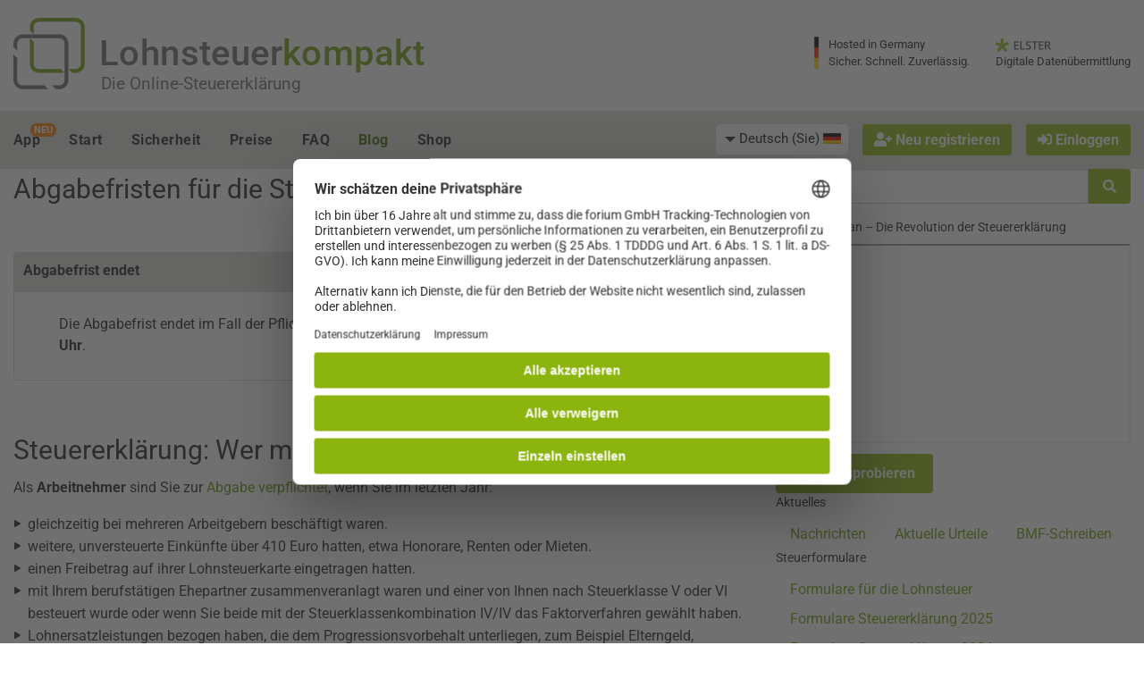

--- FILE ---
content_type: text/html; charset=utf-8
request_url: https://www.lohnsteuer-kompakt.de/texte/blog/abgabefrist/
body_size: 73851
content:
<!DOCTYPE html>
<html class="no-js" lang="de" >
<head>
	<meta charset="utf-8"><script type="d2bba42f58581569f410a2b9-text/javascript">(window.NREUM||(NREUM={})).init={privacy:{cookies_enabled:true},ajax:{deny_list:["bam.nr-data.net"]},feature_flags:["soft_nav"],distributed_tracing:{enabled:true}};(window.NREUM||(NREUM={})).loader_config={agentID:"1120303781",accountID:"92503",trustKey:"92503",xpid:"XQQCUVVACQMGXVNTAwUFUA==",licenseKey:"7770539d66",applicationID:"1069214426",browserID:"1120303781"};;/*! For license information please see nr-loader-spa-1.308.0.min.js.LICENSE.txt */
(()=>{var e,t,r={384:(e,t,r)=>{"use strict";r.d(t,{NT:()=>a,US:()=>u,Zm:()=>o,bQ:()=>d,dV:()=>c,pV:()=>l});var n=r(6154),i=r(1863),s=r(1910);const a={beacon:"bam.nr-data.net",errorBeacon:"bam.nr-data.net"};function o(){return n.gm.NREUM||(n.gm.NREUM={}),void 0===n.gm.newrelic&&(n.gm.newrelic=n.gm.NREUM),n.gm.NREUM}function c(){let e=o();return e.o||(e.o={ST:n.gm.setTimeout,SI:n.gm.setImmediate||n.gm.setInterval,CT:n.gm.clearTimeout,XHR:n.gm.XMLHttpRequest,REQ:n.gm.Request,EV:n.gm.Event,PR:n.gm.Promise,MO:n.gm.MutationObserver,FETCH:n.gm.fetch,WS:n.gm.WebSocket},(0,s.i)(...Object.values(e.o))),e}function d(e,t){let r=o();r.initializedAgents??={},t.initializedAt={ms:(0,i.t)(),date:new Date},r.initializedAgents[e]=t}function u(e,t){o()[e]=t}function l(){return function(){let e=o();const t=e.info||{};e.info={beacon:a.beacon,errorBeacon:a.errorBeacon,...t}}(),function(){let e=o();const t=e.init||{};e.init={...t}}(),c(),function(){let e=o();const t=e.loader_config||{};e.loader_config={...t}}(),o()}},782:(e,t,r)=>{"use strict";r.d(t,{T:()=>n});const n=r(860).K7.pageViewTiming},860:(e,t,r)=>{"use strict";r.d(t,{$J:()=>u,K7:()=>c,P3:()=>d,XX:()=>i,Yy:()=>o,df:()=>s,qY:()=>n,v4:()=>a});const n="events",i="jserrors",s="browser/blobs",a="rum",o="browser/logs",c={ajax:"ajax",genericEvents:"generic_events",jserrors:i,logging:"logging",metrics:"metrics",pageAction:"page_action",pageViewEvent:"page_view_event",pageViewTiming:"page_view_timing",sessionReplay:"session_replay",sessionTrace:"session_trace",softNav:"soft_navigations",spa:"spa"},d={[c.pageViewEvent]:1,[c.pageViewTiming]:2,[c.metrics]:3,[c.jserrors]:4,[c.spa]:5,[c.ajax]:6,[c.sessionTrace]:7,[c.softNav]:8,[c.sessionReplay]:9,[c.logging]:10,[c.genericEvents]:11},u={[c.pageViewEvent]:a,[c.pageViewTiming]:n,[c.ajax]:n,[c.spa]:n,[c.softNav]:n,[c.metrics]:i,[c.jserrors]:i,[c.sessionTrace]:s,[c.sessionReplay]:s,[c.logging]:o,[c.genericEvents]:"ins"}},944:(e,t,r)=>{"use strict";r.d(t,{R:()=>i});var n=r(3241);function i(e,t){"function"==typeof console.debug&&(console.debug("New Relic Warning: https://github.com/newrelic/newrelic-browser-agent/blob/main/docs/warning-codes.md#".concat(e),t),(0,n.W)({agentIdentifier:null,drained:null,type:"data",name:"warn",feature:"warn",data:{code:e,secondary:t}}))}},993:(e,t,r)=>{"use strict";r.d(t,{A$:()=>s,ET:()=>a,TZ:()=>o,p_:()=>i});var n=r(860);const i={ERROR:"ERROR",WARN:"WARN",INFO:"INFO",DEBUG:"DEBUG",TRACE:"TRACE"},s={OFF:0,ERROR:1,WARN:2,INFO:3,DEBUG:4,TRACE:5},a="log",o=n.K7.logging},1541:(e,t,r)=>{"use strict";r.d(t,{U:()=>i,f:()=>n});const n={MFE:"MFE",BA:"BA"};function i(e,t){if(2!==t?.harvestEndpointVersion)return{};const r=t.agentRef.runtime.appMetadata.agents[0].entityGuid;return e?{"source.id":e.id,"source.name":e.name,"source.type":e.type,"parent.id":e.parent?.id||r,"parent.type":e.parent?.type||n.BA}:{"entity.guid":r,appId:t.agentRef.info.applicationID}}},1687:(e,t,r)=>{"use strict";r.d(t,{Ak:()=>d,Ze:()=>h,x3:()=>u});var n=r(3241),i=r(7836),s=r(3606),a=r(860),o=r(2646);const c={};function d(e,t){const r={staged:!1,priority:a.P3[t]||0};l(e),c[e].get(t)||c[e].set(t,r)}function u(e,t){e&&c[e]&&(c[e].get(t)&&c[e].delete(t),p(e,t,!1),c[e].size&&f(e))}function l(e){if(!e)throw new Error("agentIdentifier required");c[e]||(c[e]=new Map)}function h(e="",t="feature",r=!1){if(l(e),!e||!c[e].get(t)||r)return p(e,t);c[e].get(t).staged=!0,f(e)}function f(e){const t=Array.from(c[e]);t.every(([e,t])=>t.staged)&&(t.sort((e,t)=>e[1].priority-t[1].priority),t.forEach(([t])=>{c[e].delete(t),p(e,t)}))}function p(e,t,r=!0){const a=e?i.ee.get(e):i.ee,c=s.i.handlers;if(!a.aborted&&a.backlog&&c){if((0,n.W)({agentIdentifier:e,type:"lifecycle",name:"drain",feature:t}),r){const e=a.backlog[t],r=c[t];if(r){for(let t=0;e&&t<e.length;++t)g(e[t],r);Object.entries(r).forEach(([e,t])=>{Object.values(t||{}).forEach(t=>{t[0]?.on&&t[0]?.context()instanceof o.y&&t[0].on(e,t[1])})})}}a.isolatedBacklog||delete c[t],a.backlog[t]=null,a.emit("drain-"+t,[])}}function g(e,t){var r=e[1];Object.values(t[r]||{}).forEach(t=>{var r=e[0];if(t[0]===r){var n=t[1],i=e[3],s=e[2];n.apply(i,s)}})}},1738:(e,t,r)=>{"use strict";r.d(t,{U:()=>f,Y:()=>h});var n=r(3241),i=r(9908),s=r(1863),a=r(944),o=r(5701),c=r(3969),d=r(8362),u=r(860),l=r(4261);function h(e,t,r,s){const h=s||r;!h||h[e]&&h[e]!==d.d.prototype[e]||(h[e]=function(){(0,i.p)(c.xV,["API/"+e+"/called"],void 0,u.K7.metrics,r.ee),(0,n.W)({agentIdentifier:r.agentIdentifier,drained:!!o.B?.[r.agentIdentifier],type:"data",name:"api",feature:l.Pl+e,data:{}});try{return t.apply(this,arguments)}catch(e){(0,a.R)(23,e)}})}function f(e,t,r,n,a){const o=e.info;null===r?delete o.jsAttributes[t]:o.jsAttributes[t]=r,(a||null===r)&&(0,i.p)(l.Pl+n,[(0,s.t)(),t,r],void 0,"session",e.ee)}},1741:(e,t,r)=>{"use strict";r.d(t,{W:()=>s});var n=r(944),i=r(4261);class s{#e(e,...t){if(this[e]!==s.prototype[e])return this[e](...t);(0,n.R)(35,e)}addPageAction(e,t){return this.#e(i.hG,e,t)}register(e){return this.#e(i.eY,e)}recordCustomEvent(e,t){return this.#e(i.fF,e,t)}setPageViewName(e,t){return this.#e(i.Fw,e,t)}setCustomAttribute(e,t,r){return this.#e(i.cD,e,t,r)}noticeError(e,t){return this.#e(i.o5,e,t)}setUserId(e,t=!1){return this.#e(i.Dl,e,t)}setApplicationVersion(e){return this.#e(i.nb,e)}setErrorHandler(e){return this.#e(i.bt,e)}addRelease(e,t){return this.#e(i.k6,e,t)}log(e,t){return this.#e(i.$9,e,t)}start(){return this.#e(i.d3)}finished(e){return this.#e(i.BL,e)}recordReplay(){return this.#e(i.CH)}pauseReplay(){return this.#e(i.Tb)}addToTrace(e){return this.#e(i.U2,e)}setCurrentRouteName(e){return this.#e(i.PA,e)}interaction(e){return this.#e(i.dT,e)}wrapLogger(e,t,r){return this.#e(i.Wb,e,t,r)}measure(e,t){return this.#e(i.V1,e,t)}consent(e){return this.#e(i.Pv,e)}}},1863:(e,t,r)=>{"use strict";function n(){return Math.floor(performance.now())}r.d(t,{t:()=>n})},1910:(e,t,r)=>{"use strict";r.d(t,{i:()=>s});var n=r(944);const i=new Map;function s(...e){return e.every(e=>{if(i.has(e))return i.get(e);const t="function"==typeof e?e.toString():"",r=t.includes("[native code]"),s=t.includes("nrWrapper");return r||s||(0,n.R)(64,e?.name||t),i.set(e,r),r})}},2555:(e,t,r)=>{"use strict";r.d(t,{D:()=>o,f:()=>a});var n=r(384),i=r(8122);const s={beacon:n.NT.beacon,errorBeacon:n.NT.errorBeacon,licenseKey:void 0,applicationID:void 0,sa:void 0,queueTime:void 0,applicationTime:void 0,ttGuid:void 0,user:void 0,account:void 0,product:void 0,extra:void 0,jsAttributes:{},userAttributes:void 0,atts:void 0,transactionName:void 0,tNamePlain:void 0};function a(e){try{return!!e.licenseKey&&!!e.errorBeacon&&!!e.applicationID}catch(e){return!1}}const o=e=>(0,i.a)(e,s)},2614:(e,t,r)=>{"use strict";r.d(t,{BB:()=>a,H3:()=>n,g:()=>d,iL:()=>c,tS:()=>o,uh:()=>i,wk:()=>s});const n="NRBA",i="SESSION",s=144e5,a=18e5,o={STARTED:"session-started",PAUSE:"session-pause",RESET:"session-reset",RESUME:"session-resume",UPDATE:"session-update"},c={SAME_TAB:"same-tab",CROSS_TAB:"cross-tab"},d={OFF:0,FULL:1,ERROR:2}},2646:(e,t,r)=>{"use strict";r.d(t,{y:()=>n});class n{constructor(e){this.contextId=e}}},2843:(e,t,r)=>{"use strict";r.d(t,{G:()=>s,u:()=>i});var n=r(3878);function i(e,t=!1,r,i){(0,n.DD)("visibilitychange",function(){if(t)return void("hidden"===document.visibilityState&&e());e(document.visibilityState)},r,i)}function s(e,t,r){(0,n.sp)("pagehide",e,t,r)}},3241:(e,t,r)=>{"use strict";r.d(t,{W:()=>s});var n=r(6154);const i="newrelic";function s(e={}){try{n.gm.dispatchEvent(new CustomEvent(i,{detail:e}))}catch(e){}}},3304:(e,t,r)=>{"use strict";r.d(t,{A:()=>s});var n=r(7836);const i=()=>{const e=new WeakSet;return(t,r)=>{if("object"==typeof r&&null!==r){if(e.has(r))return;e.add(r)}return r}};function s(e){try{return JSON.stringify(e,i())??""}catch(e){try{n.ee.emit("internal-error",[e])}catch(e){}return""}}},3333:(e,t,r)=>{"use strict";r.d(t,{$v:()=>u,TZ:()=>n,Xh:()=>c,Zp:()=>i,kd:()=>d,mq:()=>o,nf:()=>a,qN:()=>s});const n=r(860).K7.genericEvents,i=["auxclick","click","copy","keydown","paste","scrollend"],s=["focus","blur"],a=4,o=1e3,c=2e3,d=["PageAction","UserAction","BrowserPerformance"],u={RESOURCES:"experimental.resources",REGISTER:"register"}},3434:(e,t,r)=>{"use strict";r.d(t,{Jt:()=>s,YM:()=>d});var n=r(7836),i=r(5607);const s="nr@original:".concat(i.W),a=50;var o=Object.prototype.hasOwnProperty,c=!1;function d(e,t){return e||(e=n.ee),r.inPlace=function(e,t,n,i,s){n||(n="");const a="-"===n.charAt(0);for(let o=0;o<t.length;o++){const c=t[o],d=e[c];l(d)||(e[c]=r(d,a?c+n:n,i,c,s))}},r.flag=s,r;function r(t,r,n,c,d){return l(t)?t:(r||(r=""),nrWrapper[s]=t,function(e,t,r){if(Object.defineProperty&&Object.keys)try{return Object.keys(e).forEach(function(r){Object.defineProperty(t,r,{get:function(){return e[r]},set:function(t){return e[r]=t,t}})}),t}catch(e){u([e],r)}for(var n in e)o.call(e,n)&&(t[n]=e[n])}(t,nrWrapper,e),nrWrapper);function nrWrapper(){var s,o,l,h;let f;try{o=this,s=[...arguments],l="function"==typeof n?n(s,o):n||{}}catch(t){u([t,"",[s,o,c],l],e)}i(r+"start",[s,o,c],l,d);const p=performance.now();let g;try{return h=t.apply(o,s),g=performance.now(),h}catch(e){throw g=performance.now(),i(r+"err",[s,o,e],l,d),f=e,f}finally{const e=g-p,t={start:p,end:g,duration:e,isLongTask:e>=a,methodName:c,thrownError:f};t.isLongTask&&i("long-task",[t,o],l,d),i(r+"end",[s,o,h],l,d)}}}function i(r,n,i,s){if(!c||t){var a=c;c=!0;try{e.emit(r,n,i,t,s)}catch(t){u([t,r,n,i],e)}c=a}}}function u(e,t){t||(t=n.ee);try{t.emit("internal-error",e)}catch(e){}}function l(e){return!(e&&"function"==typeof e&&e.apply&&!e[s])}},3606:(e,t,r)=>{"use strict";r.d(t,{i:()=>s});var n=r(9908);s.on=a;var i=s.handlers={};function s(e,t,r,s){a(s||n.d,i,e,t,r)}function a(e,t,r,i,s){s||(s="feature"),e||(e=n.d);var a=t[s]=t[s]||{};(a[r]=a[r]||[]).push([e,i])}},3738:(e,t,r)=>{"use strict";r.d(t,{He:()=>i,Kp:()=>o,Lc:()=>d,Rz:()=>u,TZ:()=>n,bD:()=>s,d3:()=>a,jx:()=>l,sl:()=>h,uP:()=>c});const n=r(860).K7.sessionTrace,i="bstResource",s="resource",a="-start",o="-end",c="fn"+a,d="fn"+o,u="pushState",l=1e3,h=3e4},3785:(e,t,r)=>{"use strict";r.d(t,{R:()=>c,b:()=>d});var n=r(9908),i=r(1863),s=r(860),a=r(3969),o=r(993);function c(e,t,r={},c=o.p_.INFO,d=!0,u,l=(0,i.t)()){(0,n.p)(a.xV,["API/logging/".concat(c.toLowerCase(),"/called")],void 0,s.K7.metrics,e),(0,n.p)(o.ET,[l,t,r,c,d,u],void 0,s.K7.logging,e)}function d(e){return"string"==typeof e&&Object.values(o.p_).some(t=>t===e.toUpperCase().trim())}},3878:(e,t,r)=>{"use strict";function n(e,t){return{capture:e,passive:!1,signal:t}}function i(e,t,r=!1,i){window.addEventListener(e,t,n(r,i))}function s(e,t,r=!1,i){document.addEventListener(e,t,n(r,i))}r.d(t,{DD:()=>s,jT:()=>n,sp:()=>i})},3962:(e,t,r)=>{"use strict";r.d(t,{AM:()=>a,O2:()=>l,OV:()=>s,Qu:()=>h,TZ:()=>c,ih:()=>f,pP:()=>o,t1:()=>u,tC:()=>i,wD:()=>d});var n=r(860);const i=["click","keydown","submit"],s="popstate",a="api",o="initialPageLoad",c=n.K7.softNav,d=5e3,u=500,l={INITIAL_PAGE_LOAD:"",ROUTE_CHANGE:1,UNSPECIFIED:2},h={INTERACTION:1,AJAX:2,CUSTOM_END:3,CUSTOM_TRACER:4},f={IP:"in progress",PF:"pending finish",FIN:"finished",CAN:"cancelled"}},3969:(e,t,r)=>{"use strict";r.d(t,{TZ:()=>n,XG:()=>o,rs:()=>i,xV:()=>a,z_:()=>s});const n=r(860).K7.metrics,i="sm",s="cm",a="storeSupportabilityMetrics",o="storeEventMetrics"},4234:(e,t,r)=>{"use strict";r.d(t,{W:()=>s});var n=r(7836),i=r(1687);class s{constructor(e,t){this.agentIdentifier=e,this.ee=n.ee.get(e),this.featureName=t,this.blocked=!1}deregisterDrain(){(0,i.x3)(this.agentIdentifier,this.featureName)}}},4261:(e,t,r)=>{"use strict";r.d(t,{$9:()=>u,BL:()=>c,CH:()=>p,Dl:()=>R,Fw:()=>w,PA:()=>v,Pl:()=>n,Pv:()=>A,Tb:()=>h,U2:()=>a,V1:()=>E,Wb:()=>T,bt:()=>y,cD:()=>b,d3:()=>x,dT:()=>d,eY:()=>g,fF:()=>f,hG:()=>s,hw:()=>i,k6:()=>o,nb:()=>m,o5:()=>l});const n="api-",i=n+"ixn-",s="addPageAction",a="addToTrace",o="addRelease",c="finished",d="interaction",u="log",l="noticeError",h="pauseReplay",f="recordCustomEvent",p="recordReplay",g="register",m="setApplicationVersion",v="setCurrentRouteName",b="setCustomAttribute",y="setErrorHandler",w="setPageViewName",R="setUserId",x="start",T="wrapLogger",E="measure",A="consent"},5205:(e,t,r)=>{"use strict";r.d(t,{j:()=>S});var n=r(384),i=r(1741);var s=r(2555),a=r(3333);const o=e=>{if(!e||"string"!=typeof e)return!1;try{document.createDocumentFragment().querySelector(e)}catch{return!1}return!0};var c=r(2614),d=r(944),u=r(8122);const l="[data-nr-mask]",h=e=>(0,u.a)(e,(()=>{const e={feature_flags:[],experimental:{allow_registered_children:!1,resources:!1},mask_selector:"*",block_selector:"[data-nr-block]",mask_input_options:{color:!1,date:!1,"datetime-local":!1,email:!1,month:!1,number:!1,range:!1,search:!1,tel:!1,text:!1,time:!1,url:!1,week:!1,textarea:!1,select:!1,password:!0}};return{ajax:{deny_list:void 0,block_internal:!0,enabled:!0,autoStart:!0},api:{get allow_registered_children(){return e.feature_flags.includes(a.$v.REGISTER)||e.experimental.allow_registered_children},set allow_registered_children(t){e.experimental.allow_registered_children=t},duplicate_registered_data:!1},browser_consent_mode:{enabled:!1},distributed_tracing:{enabled:void 0,exclude_newrelic_header:void 0,cors_use_newrelic_header:void 0,cors_use_tracecontext_headers:void 0,allowed_origins:void 0},get feature_flags(){return e.feature_flags},set feature_flags(t){e.feature_flags=t},generic_events:{enabled:!0,autoStart:!0},harvest:{interval:30},jserrors:{enabled:!0,autoStart:!0},logging:{enabled:!0,autoStart:!0},metrics:{enabled:!0,autoStart:!0},obfuscate:void 0,page_action:{enabled:!0},page_view_event:{enabled:!0,autoStart:!0},page_view_timing:{enabled:!0,autoStart:!0},performance:{capture_marks:!1,capture_measures:!1,capture_detail:!0,resources:{get enabled(){return e.feature_flags.includes(a.$v.RESOURCES)||e.experimental.resources},set enabled(t){e.experimental.resources=t},asset_types:[],first_party_domains:[],ignore_newrelic:!0}},privacy:{cookies_enabled:!0},proxy:{assets:void 0,beacon:void 0},session:{expiresMs:c.wk,inactiveMs:c.BB},session_replay:{autoStart:!0,enabled:!1,preload:!1,sampling_rate:10,error_sampling_rate:100,collect_fonts:!1,inline_images:!1,fix_stylesheets:!0,mask_all_inputs:!0,get mask_text_selector(){return e.mask_selector},set mask_text_selector(t){o(t)?e.mask_selector="".concat(t,",").concat(l):""===t||null===t?e.mask_selector=l:(0,d.R)(5,t)},get block_class(){return"nr-block"},get ignore_class(){return"nr-ignore"},get mask_text_class(){return"nr-mask"},get block_selector(){return e.block_selector},set block_selector(t){o(t)?e.block_selector+=",".concat(t):""!==t&&(0,d.R)(6,t)},get mask_input_options(){return e.mask_input_options},set mask_input_options(t){t&&"object"==typeof t?e.mask_input_options={...t,password:!0}:(0,d.R)(7,t)}},session_trace:{enabled:!0,autoStart:!0},soft_navigations:{enabled:!0,autoStart:!0},spa:{enabled:!0,autoStart:!0},ssl:void 0,user_actions:{enabled:!0,elementAttributes:["id","className","tagName","type"]}}})());var f=r(6154),p=r(9324);let g=0;const m={buildEnv:p.F3,distMethod:p.Xs,version:p.xv,originTime:f.WN},v={consented:!1},b={appMetadata:{},get consented(){return this.session?.state?.consent||v.consented},set consented(e){v.consented=e},customTransaction:void 0,denyList:void 0,disabled:!1,harvester:void 0,isolatedBacklog:!1,isRecording:!1,loaderType:void 0,maxBytes:3e4,obfuscator:void 0,onerror:void 0,ptid:void 0,releaseIds:{},session:void 0,timeKeeper:void 0,registeredEntities:[],jsAttributesMetadata:{bytes:0},get harvestCount(){return++g}},y=e=>{const t=(0,u.a)(e,b),r=Object.keys(m).reduce((e,t)=>(e[t]={value:m[t],writable:!1,configurable:!0,enumerable:!0},e),{});return Object.defineProperties(t,r)};var w=r(5701);const R=e=>{const t=e.startsWith("http");e+="/",r.p=t?e:"https://"+e};var x=r(7836),T=r(3241);const E={accountID:void 0,trustKey:void 0,agentID:void 0,licenseKey:void 0,applicationID:void 0,xpid:void 0},A=e=>(0,u.a)(e,E),_=new Set;function S(e,t={},r,a){let{init:o,info:c,loader_config:d,runtime:u={},exposed:l=!0}=t;if(!c){const e=(0,n.pV)();o=e.init,c=e.info,d=e.loader_config}e.init=h(o||{}),e.loader_config=A(d||{}),c.jsAttributes??={},f.bv&&(c.jsAttributes.isWorker=!0),e.info=(0,s.D)(c);const p=e.init,g=[c.beacon,c.errorBeacon];_.has(e.agentIdentifier)||(p.proxy.assets&&(R(p.proxy.assets),g.push(p.proxy.assets)),p.proxy.beacon&&g.push(p.proxy.beacon),e.beacons=[...g],function(e){const t=(0,n.pV)();Object.getOwnPropertyNames(i.W.prototype).forEach(r=>{const n=i.W.prototype[r];if("function"!=typeof n||"constructor"===n)return;let s=t[r];e[r]&&!1!==e.exposed&&"micro-agent"!==e.runtime?.loaderType&&(t[r]=(...t)=>{const n=e[r](...t);return s?s(...t):n})})}(e),(0,n.US)("activatedFeatures",w.B)),u.denyList=[...p.ajax.deny_list||[],...p.ajax.block_internal?g:[]],u.ptid=e.agentIdentifier,u.loaderType=r,e.runtime=y(u),_.has(e.agentIdentifier)||(e.ee=x.ee.get(e.agentIdentifier),e.exposed=l,(0,T.W)({agentIdentifier:e.agentIdentifier,drained:!!w.B?.[e.agentIdentifier],type:"lifecycle",name:"initialize",feature:void 0,data:e.config})),_.add(e.agentIdentifier)}},5270:(e,t,r)=>{"use strict";r.d(t,{Aw:()=>a,SR:()=>s,rF:()=>o});var n=r(384),i=r(7767);function s(e){return!!(0,n.dV)().o.MO&&(0,i.V)(e)&&!0===e?.session_trace.enabled}function a(e){return!0===e?.session_replay.preload&&s(e)}function o(e,t){try{if("string"==typeof t?.type){if("password"===t.type.toLowerCase())return"*".repeat(e?.length||0);if(void 0!==t?.dataset?.nrUnmask||t?.classList?.contains("nr-unmask"))return e}}catch(e){}return"string"==typeof e?e.replace(/[\S]/g,"*"):"*".repeat(e?.length||0)}},5289:(e,t,r)=>{"use strict";r.d(t,{GG:()=>a,Qr:()=>c,sB:()=>o});var n=r(3878),i=r(6389);function s(){return"undefined"==typeof document||"complete"===document.readyState}function a(e,t){if(s())return e();const r=(0,i.J)(e),a=setInterval(()=>{s()&&(clearInterval(a),r())},500);(0,n.sp)("load",r,t)}function o(e){if(s())return e();(0,n.DD)("DOMContentLoaded",e)}function c(e){if(s())return e();(0,n.sp)("popstate",e)}},5607:(e,t,r)=>{"use strict";r.d(t,{W:()=>n});const n=(0,r(9566).bz)()},5701:(e,t,r)=>{"use strict";r.d(t,{B:()=>s,t:()=>a});var n=r(3241);const i=new Set,s={};function a(e,t){const r=t.agentIdentifier;s[r]??={},e&&"object"==typeof e&&(i.has(r)||(t.ee.emit("rumresp",[e]),s[r]=e,i.add(r),(0,n.W)({agentIdentifier:r,loaded:!0,drained:!0,type:"lifecycle",name:"load",feature:void 0,data:e})))}},6154:(e,t,r)=>{"use strict";r.d(t,{OF:()=>d,RI:()=>i,WN:()=>h,bv:()=>s,eN:()=>f,gm:()=>a,lR:()=>l,m:()=>c,mw:()=>o,sb:()=>u});var n=r(1863);const i="undefined"!=typeof window&&!!window.document,s="undefined"!=typeof WorkerGlobalScope&&("undefined"!=typeof self&&self instanceof WorkerGlobalScope&&self.navigator instanceof WorkerNavigator||"undefined"!=typeof globalThis&&globalThis instanceof WorkerGlobalScope&&globalThis.navigator instanceof WorkerNavigator),a=i?window:"undefined"!=typeof WorkerGlobalScope&&("undefined"!=typeof self&&self instanceof WorkerGlobalScope&&self||"undefined"!=typeof globalThis&&globalThis instanceof WorkerGlobalScope&&globalThis),o=Boolean("hidden"===a?.document?.visibilityState),c=""+a?.location,d=/iPad|iPhone|iPod/.test(a.navigator?.userAgent),u=d&&"undefined"==typeof SharedWorker,l=(()=>{const e=a.navigator?.userAgent?.match(/Firefox[/\s](\d+\.\d+)/);return Array.isArray(e)&&e.length>=2?+e[1]:0})(),h=Date.now()-(0,n.t)(),f=()=>"undefined"!=typeof PerformanceNavigationTiming&&a?.performance?.getEntriesByType("navigation")?.[0]?.responseStart},6344:(e,t,r)=>{"use strict";r.d(t,{BB:()=>u,Qb:()=>l,TZ:()=>i,Ug:()=>a,Vh:()=>s,_s:()=>o,bc:()=>d,yP:()=>c});var n=r(2614);const i=r(860).K7.sessionReplay,s="errorDuringReplay",a=.12,o={DomContentLoaded:0,Load:1,FullSnapshot:2,IncrementalSnapshot:3,Meta:4,Custom:5},c={[n.g.ERROR]:15e3,[n.g.FULL]:3e5,[n.g.OFF]:0},d={RESET:{message:"Session was reset",sm:"Reset"},IMPORT:{message:"Recorder failed to import",sm:"Import"},TOO_MANY:{message:"429: Too Many Requests",sm:"Too-Many"},TOO_BIG:{message:"Payload was too large",sm:"Too-Big"},CROSS_TAB:{message:"Session Entity was set to OFF on another tab",sm:"Cross-Tab"},ENTITLEMENTS:{message:"Session Replay is not allowed and will not be started",sm:"Entitlement"}},u=5e3,l={API:"api",RESUME:"resume",SWITCH_TO_FULL:"switchToFull",INITIALIZE:"initialize",PRELOAD:"preload"}},6389:(e,t,r)=>{"use strict";function n(e,t=500,r={}){const n=r?.leading||!1;let i;return(...r)=>{n&&void 0===i&&(e.apply(this,r),i=setTimeout(()=>{i=clearTimeout(i)},t)),n||(clearTimeout(i),i=setTimeout(()=>{e.apply(this,r)},t))}}function i(e){let t=!1;return(...r)=>{t||(t=!0,e.apply(this,r))}}r.d(t,{J:()=>i,s:()=>n})},6630:(e,t,r)=>{"use strict";r.d(t,{T:()=>n});const n=r(860).K7.pageViewEvent},6774:(e,t,r)=>{"use strict";r.d(t,{T:()=>n});const n=r(860).K7.jserrors},7295:(e,t,r)=>{"use strict";r.d(t,{Xv:()=>a,gX:()=>i,iW:()=>s});var n=[];function i(e){if(!e||s(e))return!1;if(0===n.length)return!0;if("*"===n[0].hostname)return!1;for(var t=0;t<n.length;t++){var r=n[t];if(r.hostname.test(e.hostname)&&r.pathname.test(e.pathname))return!1}return!0}function s(e){return void 0===e.hostname}function a(e){if(n=[],e&&e.length)for(var t=0;t<e.length;t++){let r=e[t];if(!r)continue;if("*"===r)return void(n=[{hostname:"*"}]);0===r.indexOf("http://")?r=r.substring(7):0===r.indexOf("https://")&&(r=r.substring(8));const i=r.indexOf("/");let s,a;i>0?(s=r.substring(0,i),a=r.substring(i)):(s=r,a="*");let[c]=s.split(":");n.push({hostname:o(c),pathname:o(a,!0)})}}function o(e,t=!1){const r=e.replace(/[.+?^${}()|[\]\\]/g,e=>"\\"+e).replace(/\*/g,".*?");return new RegExp((t?"^":"")+r+"$")}},7485:(e,t,r)=>{"use strict";r.d(t,{D:()=>i});var n=r(6154);function i(e){if(0===(e||"").indexOf("data:"))return{protocol:"data"};try{const t=new URL(e,location.href),r={port:t.port,hostname:t.hostname,pathname:t.pathname,search:t.search,protocol:t.protocol.slice(0,t.protocol.indexOf(":")),sameOrigin:t.protocol===n.gm?.location?.protocol&&t.host===n.gm?.location?.host};return r.port&&""!==r.port||("http:"===t.protocol&&(r.port="80"),"https:"===t.protocol&&(r.port="443")),r.pathname&&""!==r.pathname?r.pathname.startsWith("/")||(r.pathname="/".concat(r.pathname)):r.pathname="/",r}catch(e){return{}}}},7699:(e,t,r)=>{"use strict";r.d(t,{It:()=>s,KC:()=>o,No:()=>i,qh:()=>a});var n=r(860);const i=16e3,s=1e6,a="SESSION_ERROR",o={[n.K7.logging]:!0,[n.K7.genericEvents]:!1,[n.K7.jserrors]:!1,[n.K7.ajax]:!1}},7767:(e,t,r)=>{"use strict";r.d(t,{V:()=>i});var n=r(6154);const i=e=>n.RI&&!0===e?.privacy.cookies_enabled},7836:(e,t,r)=>{"use strict";r.d(t,{P:()=>o,ee:()=>c});var n=r(384),i=r(8990),s=r(2646),a=r(5607);const o="nr@context:".concat(a.W),c=function e(t,r){var n={},a={},u={},l=!1;try{l=16===r.length&&d.initializedAgents?.[r]?.runtime.isolatedBacklog}catch(e){}var h={on:p,addEventListener:p,removeEventListener:function(e,t){var r=n[e];if(!r)return;for(var i=0;i<r.length;i++)r[i]===t&&r.splice(i,1)},emit:function(e,r,n,i,s){!1!==s&&(s=!0);if(c.aborted&&!i)return;t&&s&&t.emit(e,r,n);var o=f(n);g(e).forEach(e=>{e.apply(o,r)});var d=v()[a[e]];d&&d.push([h,e,r,o]);return o},get:m,listeners:g,context:f,buffer:function(e,t){const r=v();if(t=t||"feature",h.aborted)return;Object.entries(e||{}).forEach(([e,n])=>{a[n]=t,t in r||(r[t]=[])})},abort:function(){h._aborted=!0,Object.keys(h.backlog).forEach(e=>{delete h.backlog[e]})},isBuffering:function(e){return!!v()[a[e]]},debugId:r,backlog:l?{}:t&&"object"==typeof t.backlog?t.backlog:{},isolatedBacklog:l};return Object.defineProperty(h,"aborted",{get:()=>{let e=h._aborted||!1;return e||(t&&(e=t.aborted),e)}}),h;function f(e){return e&&e instanceof s.y?e:e?(0,i.I)(e,o,()=>new s.y(o)):new s.y(o)}function p(e,t){n[e]=g(e).concat(t)}function g(e){return n[e]||[]}function m(t){return u[t]=u[t]||e(h,t)}function v(){return h.backlog}}(void 0,"globalEE"),d=(0,n.Zm)();d.ee||(d.ee=c)},8122:(e,t,r)=>{"use strict";r.d(t,{a:()=>i});var n=r(944);function i(e,t){try{if(!e||"object"!=typeof e)return(0,n.R)(3);if(!t||"object"!=typeof t)return(0,n.R)(4);const r=Object.create(Object.getPrototypeOf(t),Object.getOwnPropertyDescriptors(t)),s=0===Object.keys(r).length?e:r;for(let a in s)if(void 0!==e[a])try{if(null===e[a]){r[a]=null;continue}Array.isArray(e[a])&&Array.isArray(t[a])?r[a]=Array.from(new Set([...e[a],...t[a]])):"object"==typeof e[a]&&"object"==typeof t[a]?r[a]=i(e[a],t[a]):r[a]=e[a]}catch(e){r[a]||(0,n.R)(1,e)}return r}catch(e){(0,n.R)(2,e)}}},8139:(e,t,r)=>{"use strict";r.d(t,{u:()=>h});var n=r(7836),i=r(3434),s=r(8990),a=r(6154);const o={},c=a.gm.XMLHttpRequest,d="addEventListener",u="removeEventListener",l="nr@wrapped:".concat(n.P);function h(e){var t=function(e){return(e||n.ee).get("events")}(e);if(o[t.debugId]++)return t;o[t.debugId]=1;var r=(0,i.YM)(t,!0);function h(e){r.inPlace(e,[d,u],"-",p)}function p(e,t){return e[1]}return"getPrototypeOf"in Object&&(a.RI&&f(document,h),c&&f(c.prototype,h),f(a.gm,h)),t.on(d+"-start",function(e,t){var n=e[1];if(null!==n&&("function"==typeof n||"object"==typeof n)&&"newrelic"!==e[0]){var i=(0,s.I)(n,l,function(){var e={object:function(){if("function"!=typeof n.handleEvent)return;return n.handleEvent.apply(n,arguments)},function:n}[typeof n];return e?r(e,"fn-",null,e.name||"anonymous"):n});this.wrapped=e[1]=i}}),t.on(u+"-start",function(e){e[1]=this.wrapped||e[1]}),t}function f(e,t,...r){let n=e;for(;"object"==typeof n&&!Object.prototype.hasOwnProperty.call(n,d);)n=Object.getPrototypeOf(n);n&&t(n,...r)}},8362:(e,t,r)=>{"use strict";r.d(t,{d:()=>s});var n=r(9566),i=r(1741);class s extends i.W{agentIdentifier=(0,n.LA)(16)}},8374:(e,t,r)=>{r.nc=(()=>{try{return document?.currentScript?.nonce}catch(e){}return""})()},8990:(e,t,r)=>{"use strict";r.d(t,{I:()=>i});var n=Object.prototype.hasOwnProperty;function i(e,t,r){if(n.call(e,t))return e[t];var i=r();if(Object.defineProperty&&Object.keys)try{return Object.defineProperty(e,t,{value:i,writable:!0,enumerable:!1}),i}catch(e){}return e[t]=i,i}},9119:(e,t,r)=>{"use strict";r.d(t,{L:()=>s});var n=/([^?#]*)[^#]*(#[^?]*|$).*/,i=/([^?#]*)().*/;function s(e,t){return e?e.replace(t?n:i,"$1$2"):e}},9300:(e,t,r)=>{"use strict";r.d(t,{T:()=>n});const n=r(860).K7.ajax},9324:(e,t,r)=>{"use strict";r.d(t,{AJ:()=>a,F3:()=>i,Xs:()=>s,Yq:()=>o,xv:()=>n});const n="1.308.0",i="PROD",s="CDN",a="@newrelic/rrweb",o="1.0.1"},9566:(e,t,r)=>{"use strict";r.d(t,{LA:()=>o,ZF:()=>c,bz:()=>a,el:()=>d});var n=r(6154);const i="xxxxxxxx-xxxx-4xxx-yxxx-xxxxxxxxxxxx";function s(e,t){return e?15&e[t]:16*Math.random()|0}function a(){const e=n.gm?.crypto||n.gm?.msCrypto;let t,r=0;return e&&e.getRandomValues&&(t=e.getRandomValues(new Uint8Array(30))),i.split("").map(e=>"x"===e?s(t,r++).toString(16):"y"===e?(3&s()|8).toString(16):e).join("")}function o(e){const t=n.gm?.crypto||n.gm?.msCrypto;let r,i=0;t&&t.getRandomValues&&(r=t.getRandomValues(new Uint8Array(e)));const a=[];for(var o=0;o<e;o++)a.push(s(r,i++).toString(16));return a.join("")}function c(){return o(16)}function d(){return o(32)}},9908:(e,t,r)=>{"use strict";r.d(t,{d:()=>n,p:()=>i});var n=r(7836).ee.get("handle");function i(e,t,r,i,s){s?(s.buffer([e],i),s.emit(e,t,r)):(n.buffer([e],i),n.emit(e,t,r))}}},n={};function i(e){var t=n[e];if(void 0!==t)return t.exports;var s=n[e]={exports:{}};return r[e](s,s.exports,i),s.exports}i.m=r,i.d=(e,t)=>{for(var r in t)i.o(t,r)&&!i.o(e,r)&&Object.defineProperty(e,r,{enumerable:!0,get:t[r]})},i.f={},i.e=e=>Promise.all(Object.keys(i.f).reduce((t,r)=>(i.f[r](e,t),t),[])),i.u=e=>({212:"nr-spa-compressor",249:"nr-spa-recorder",478:"nr-spa"}[e]+"-1.308.0.min.js"),i.o=(e,t)=>Object.prototype.hasOwnProperty.call(e,t),e={},t="NRBA-1.308.0.PROD:",i.l=(r,n,s,a)=>{if(e[r])e[r].push(n);else{var o,c;if(void 0!==s)for(var d=document.getElementsByTagName("script"),u=0;u<d.length;u++){var l=d[u];if(l.getAttribute("src")==r||l.getAttribute("data-webpack")==t+s){o=l;break}}if(!o){c=!0;var h={478:"sha512-RSfSVnmHk59T/uIPbdSE0LPeqcEdF4/+XhfJdBuccH5rYMOEZDhFdtnh6X6nJk7hGpzHd9Ujhsy7lZEz/ORYCQ==",249:"sha512-ehJXhmntm85NSqW4MkhfQqmeKFulra3klDyY0OPDUE+sQ3GokHlPh1pmAzuNy//3j4ac6lzIbmXLvGQBMYmrkg==",212:"sha512-B9h4CR46ndKRgMBcK+j67uSR2RCnJfGefU+A7FrgR/k42ovXy5x/MAVFiSvFxuVeEk/pNLgvYGMp1cBSK/G6Fg=="};(o=document.createElement("script")).charset="utf-8",i.nc&&o.setAttribute("nonce",i.nc),o.setAttribute("data-webpack",t+s),o.src=r,0!==o.src.indexOf(window.location.origin+"/")&&(o.crossOrigin="anonymous"),h[a]&&(o.integrity=h[a])}e[r]=[n];var f=(t,n)=>{o.onerror=o.onload=null,clearTimeout(p);var i=e[r];if(delete e[r],o.parentNode&&o.parentNode.removeChild(o),i&&i.forEach(e=>e(n)),t)return t(n)},p=setTimeout(f.bind(null,void 0,{type:"timeout",target:o}),12e4);o.onerror=f.bind(null,o.onerror),o.onload=f.bind(null,o.onload),c&&document.head.appendChild(o)}},i.r=e=>{"undefined"!=typeof Symbol&&Symbol.toStringTag&&Object.defineProperty(e,Symbol.toStringTag,{value:"Module"}),Object.defineProperty(e,"__esModule",{value:!0})},i.p="https://js-agent.newrelic.com/",(()=>{var e={38:0,788:0};i.f.j=(t,r)=>{var n=i.o(e,t)?e[t]:void 0;if(0!==n)if(n)r.push(n[2]);else{var s=new Promise((r,i)=>n=e[t]=[r,i]);r.push(n[2]=s);var a=i.p+i.u(t),o=new Error;i.l(a,r=>{if(i.o(e,t)&&(0!==(n=e[t])&&(e[t]=void 0),n)){var s=r&&("load"===r.type?"missing":r.type),a=r&&r.target&&r.target.src;o.message="Loading chunk "+t+" failed: ("+s+": "+a+")",o.name="ChunkLoadError",o.type=s,o.request=a,n[1](o)}},"chunk-"+t,t)}};var t=(t,r)=>{var n,s,[a,o,c]=r,d=0;if(a.some(t=>0!==e[t])){for(n in o)i.o(o,n)&&(i.m[n]=o[n]);if(c)c(i)}for(t&&t(r);d<a.length;d++)s=a[d],i.o(e,s)&&e[s]&&e[s][0](),e[s]=0},r=self["webpackChunk:NRBA-1.308.0.PROD"]=self["webpackChunk:NRBA-1.308.0.PROD"]||[];r.forEach(t.bind(null,0)),r.push=t.bind(null,r.push.bind(r))})(),(()=>{"use strict";i(8374);var e=i(8362),t=i(860);const r=Object.values(t.K7);var n=i(5205);var s=i(9908),a=i(1863),o=i(4261),c=i(1738);var d=i(1687),u=i(4234),l=i(5289),h=i(6154),f=i(944),p=i(5270),g=i(7767),m=i(6389),v=i(7699);class b extends u.W{constructor(e,t){super(e.agentIdentifier,t),this.agentRef=e,this.abortHandler=void 0,this.featAggregate=void 0,this.loadedSuccessfully=void 0,this.onAggregateImported=new Promise(e=>{this.loadedSuccessfully=e}),this.deferred=Promise.resolve(),!1===e.init[this.featureName].autoStart?this.deferred=new Promise((t,r)=>{this.ee.on("manual-start-all",(0,m.J)(()=>{(0,d.Ak)(e.agentIdentifier,this.featureName),t()}))}):(0,d.Ak)(e.agentIdentifier,t)}importAggregator(e,t,r={}){if(this.featAggregate)return;const n=async()=>{let n;await this.deferred;try{if((0,g.V)(e.init)){const{setupAgentSession:t}=await i.e(478).then(i.bind(i,8766));n=t(e)}}catch(e){(0,f.R)(20,e),this.ee.emit("internal-error",[e]),(0,s.p)(v.qh,[e],void 0,this.featureName,this.ee)}try{if(!this.#t(this.featureName,n,e.init))return(0,d.Ze)(this.agentIdentifier,this.featureName),void this.loadedSuccessfully(!1);const{Aggregate:i}=await t();this.featAggregate=new i(e,r),e.runtime.harvester.initializedAggregates.push(this.featAggregate),this.loadedSuccessfully(!0)}catch(e){(0,f.R)(34,e),this.abortHandler?.(),(0,d.Ze)(this.agentIdentifier,this.featureName,!0),this.loadedSuccessfully(!1),this.ee&&this.ee.abort()}};h.RI?(0,l.GG)(()=>n(),!0):n()}#t(e,r,n){if(this.blocked)return!1;switch(e){case t.K7.sessionReplay:return(0,p.SR)(n)&&!!r;case t.K7.sessionTrace:return!!r;default:return!0}}}var y=i(6630),w=i(2614),R=i(3241);class x extends b{static featureName=y.T;constructor(e){var t;super(e,y.T),this.setupInspectionEvents(e.agentIdentifier),t=e,(0,c.Y)(o.Fw,function(e,r){"string"==typeof e&&("/"!==e.charAt(0)&&(e="/"+e),t.runtime.customTransaction=(r||"http://custom.transaction")+e,(0,s.p)(o.Pl+o.Fw,[(0,a.t)()],void 0,void 0,t.ee))},t),this.importAggregator(e,()=>i.e(478).then(i.bind(i,2467)))}setupInspectionEvents(e){const t=(t,r)=>{t&&(0,R.W)({agentIdentifier:e,timeStamp:t.timeStamp,loaded:"complete"===t.target.readyState,type:"window",name:r,data:t.target.location+""})};(0,l.sB)(e=>{t(e,"DOMContentLoaded")}),(0,l.GG)(e=>{t(e,"load")}),(0,l.Qr)(e=>{t(e,"navigate")}),this.ee.on(w.tS.UPDATE,(t,r)=>{(0,R.W)({agentIdentifier:e,type:"lifecycle",name:"session",data:r})})}}var T=i(384);class E extends e.d{constructor(e){var t;(super(),h.gm)?(this.features={},(0,T.bQ)(this.agentIdentifier,this),this.desiredFeatures=new Set(e.features||[]),this.desiredFeatures.add(x),(0,n.j)(this,e,e.loaderType||"agent"),t=this,(0,c.Y)(o.cD,function(e,r,n=!1){if("string"==typeof e){if(["string","number","boolean"].includes(typeof r)||null===r)return(0,c.U)(t,e,r,o.cD,n);(0,f.R)(40,typeof r)}else(0,f.R)(39,typeof e)},t),function(e){(0,c.Y)(o.Dl,function(t,r=!1){if("string"!=typeof t&&null!==t)return void(0,f.R)(41,typeof t);const n=e.info.jsAttributes["enduser.id"];r&&null!=n&&n!==t?(0,s.p)(o.Pl+"setUserIdAndResetSession",[t],void 0,"session",e.ee):(0,c.U)(e,"enduser.id",t,o.Dl,!0)},e)}(this),function(e){(0,c.Y)(o.nb,function(t){if("string"==typeof t||null===t)return(0,c.U)(e,"application.version",t,o.nb,!1);(0,f.R)(42,typeof t)},e)}(this),function(e){(0,c.Y)(o.d3,function(){e.ee.emit("manual-start-all")},e)}(this),function(e){(0,c.Y)(o.Pv,function(t=!0){if("boolean"==typeof t){if((0,s.p)(o.Pl+o.Pv,[t],void 0,"session",e.ee),e.runtime.consented=t,t){const t=e.features.page_view_event;t.onAggregateImported.then(e=>{const r=t.featAggregate;e&&!r.sentRum&&r.sendRum()})}}else(0,f.R)(65,typeof t)},e)}(this),this.run()):(0,f.R)(21)}get config(){return{info:this.info,init:this.init,loader_config:this.loader_config,runtime:this.runtime}}get api(){return this}run(){try{const e=function(e){const t={};return r.forEach(r=>{t[r]=!!e[r]?.enabled}),t}(this.init),n=[...this.desiredFeatures];n.sort((e,r)=>t.P3[e.featureName]-t.P3[r.featureName]),n.forEach(r=>{if(!e[r.featureName]&&r.featureName!==t.K7.pageViewEvent)return;if(r.featureName===t.K7.spa)return void(0,f.R)(67);const n=function(e){switch(e){case t.K7.ajax:return[t.K7.jserrors];case t.K7.sessionTrace:return[t.K7.ajax,t.K7.pageViewEvent];case t.K7.sessionReplay:return[t.K7.sessionTrace];case t.K7.pageViewTiming:return[t.K7.pageViewEvent];default:return[]}}(r.featureName).filter(e=>!(e in this.features));n.length>0&&(0,f.R)(36,{targetFeature:r.featureName,missingDependencies:n}),this.features[r.featureName]=new r(this)})}catch(e){(0,f.R)(22,e);for(const e in this.features)this.features[e].abortHandler?.();const t=(0,T.Zm)();delete t.initializedAgents[this.agentIdentifier]?.features,delete this.sharedAggregator;return t.ee.get(this.agentIdentifier).abort(),!1}}}var A=i(2843),_=i(782);class S extends b{static featureName=_.T;constructor(e){super(e,_.T),h.RI&&((0,A.u)(()=>(0,s.p)("docHidden",[(0,a.t)()],void 0,_.T,this.ee),!0),(0,A.G)(()=>(0,s.p)("winPagehide",[(0,a.t)()],void 0,_.T,this.ee)),this.importAggregator(e,()=>i.e(478).then(i.bind(i,9917))))}}var O=i(3969);class I extends b{static featureName=O.TZ;constructor(e){super(e,O.TZ),h.RI&&document.addEventListener("securitypolicyviolation",e=>{(0,s.p)(O.xV,["Generic/CSPViolation/Detected"],void 0,this.featureName,this.ee)}),this.importAggregator(e,()=>i.e(478).then(i.bind(i,6555)))}}var N=i(6774),P=i(3878),k=i(3304);class D{constructor(e,t,r,n,i){this.name="UncaughtError",this.message="string"==typeof e?e:(0,k.A)(e),this.sourceURL=t,this.line=r,this.column=n,this.__newrelic=i}}function C(e){return M(e)?e:new D(void 0!==e?.message?e.message:e,e?.filename||e?.sourceURL,e?.lineno||e?.line,e?.colno||e?.col,e?.__newrelic,e?.cause)}function j(e){const t="Unhandled Promise Rejection: ";if(!e?.reason)return;if(M(e.reason)){try{e.reason.message.startsWith(t)||(e.reason.message=t+e.reason.message)}catch(e){}return C(e.reason)}const r=C(e.reason);return(r.message||"").startsWith(t)||(r.message=t+r.message),r}function L(e){if(e.error instanceof SyntaxError&&!/:\d+$/.test(e.error.stack?.trim())){const t=new D(e.message,e.filename,e.lineno,e.colno,e.error.__newrelic,e.cause);return t.name=SyntaxError.name,t}return M(e.error)?e.error:C(e)}function M(e){return e instanceof Error&&!!e.stack}function H(e,r,n,i,o=(0,a.t)()){"string"==typeof e&&(e=new Error(e)),(0,s.p)("err",[e,o,!1,r,n.runtime.isRecording,void 0,i],void 0,t.K7.jserrors,n.ee),(0,s.p)("uaErr",[],void 0,t.K7.genericEvents,n.ee)}var B=i(1541),K=i(993),W=i(3785);function U(e,{customAttributes:t={},level:r=K.p_.INFO}={},n,i,s=(0,a.t)()){(0,W.R)(n.ee,e,t,r,!1,i,s)}function F(e,r,n,i,c=(0,a.t)()){(0,s.p)(o.Pl+o.hG,[c,e,r,i],void 0,t.K7.genericEvents,n.ee)}function V(e,r,n,i,c=(0,a.t)()){const{start:d,end:u,customAttributes:l}=r||{},h={customAttributes:l||{}};if("object"!=typeof h.customAttributes||"string"!=typeof e||0===e.length)return void(0,f.R)(57);const p=(e,t)=>null==e?t:"number"==typeof e?e:e instanceof PerformanceMark?e.startTime:Number.NaN;if(h.start=p(d,0),h.end=p(u,c),Number.isNaN(h.start)||Number.isNaN(h.end))(0,f.R)(57);else{if(h.duration=h.end-h.start,!(h.duration<0))return(0,s.p)(o.Pl+o.V1,[h,e,i],void 0,t.K7.genericEvents,n.ee),h;(0,f.R)(58)}}function G(e,r={},n,i,c=(0,a.t)()){(0,s.p)(o.Pl+o.fF,[c,e,r,i],void 0,t.K7.genericEvents,n.ee)}function z(e){(0,c.Y)(o.eY,function(t){return Y(e,t)},e)}function Y(e,r,n){(0,f.R)(54,"newrelic.register"),r||={},r.type=B.f.MFE,r.licenseKey||=e.info.licenseKey,r.blocked=!1,r.parent=n||{},Array.isArray(r.tags)||(r.tags=[]);const i={};r.tags.forEach(e=>{"name"!==e&&"id"!==e&&(i["source.".concat(e)]=!0)}),r.isolated??=!0;let o=()=>{};const c=e.runtime.registeredEntities;if(!r.isolated){const e=c.find(({metadata:{target:{id:e}}})=>e===r.id&&!r.isolated);if(e)return e}const d=e=>{r.blocked=!0,o=e};function u(e){return"string"==typeof e&&!!e.trim()&&e.trim().length<501||"number"==typeof e}e.init.api.allow_registered_children||d((0,m.J)(()=>(0,f.R)(55))),u(r.id)&&u(r.name)||d((0,m.J)(()=>(0,f.R)(48,r)));const l={addPageAction:(t,n={})=>g(F,[t,{...i,...n},e],r),deregister:()=>{d((0,m.J)(()=>(0,f.R)(68)))},log:(t,n={})=>g(U,[t,{...n,customAttributes:{...i,...n.customAttributes||{}}},e],r),measure:(t,n={})=>g(V,[t,{...n,customAttributes:{...i,...n.customAttributes||{}}},e],r),noticeError:(t,n={})=>g(H,[t,{...i,...n},e],r),register:(t={})=>g(Y,[e,t],l.metadata.target),recordCustomEvent:(t,n={})=>g(G,[t,{...i,...n},e],r),setApplicationVersion:e=>p("application.version",e),setCustomAttribute:(e,t)=>p(e,t),setUserId:e=>p("enduser.id",e),metadata:{customAttributes:i,target:r}},h=()=>(r.blocked&&o(),r.blocked);h()||c.push(l);const p=(e,t)=>{h()||(i[e]=t)},g=(r,n,i)=>{if(h())return;const o=(0,a.t)();(0,s.p)(O.xV,["API/register/".concat(r.name,"/called")],void 0,t.K7.metrics,e.ee);try{if(e.init.api.duplicate_registered_data&&"register"!==r.name){let e=n;if(n[1]instanceof Object){const t={"child.id":i.id,"child.type":i.type};e="customAttributes"in n[1]?[n[0],{...n[1],customAttributes:{...n[1].customAttributes,...t}},...n.slice(2)]:[n[0],{...n[1],...t},...n.slice(2)]}r(...e,void 0,o)}return r(...n,i,o)}catch(e){(0,f.R)(50,e)}};return l}class Z extends b{static featureName=N.T;constructor(e){var t;super(e,N.T),t=e,(0,c.Y)(o.o5,(e,r)=>H(e,r,t),t),function(e){(0,c.Y)(o.bt,function(t){e.runtime.onerror=t},e)}(e),function(e){let t=0;(0,c.Y)(o.k6,function(e,r){++t>10||(this.runtime.releaseIds[e.slice(-200)]=(""+r).slice(-200))},e)}(e),z(e);try{this.removeOnAbort=new AbortController}catch(e){}this.ee.on("internal-error",(t,r)=>{this.abortHandler&&(0,s.p)("ierr",[C(t),(0,a.t)(),!0,{},e.runtime.isRecording,r],void 0,this.featureName,this.ee)}),h.gm.addEventListener("unhandledrejection",t=>{this.abortHandler&&(0,s.p)("err",[j(t),(0,a.t)(),!1,{unhandledPromiseRejection:1},e.runtime.isRecording],void 0,this.featureName,this.ee)},(0,P.jT)(!1,this.removeOnAbort?.signal)),h.gm.addEventListener("error",t=>{this.abortHandler&&(0,s.p)("err",[L(t),(0,a.t)(),!1,{},e.runtime.isRecording],void 0,this.featureName,this.ee)},(0,P.jT)(!1,this.removeOnAbort?.signal)),this.abortHandler=this.#r,this.importAggregator(e,()=>i.e(478).then(i.bind(i,2176)))}#r(){this.removeOnAbort?.abort(),this.abortHandler=void 0}}var q=i(8990);let X=1;function J(e){const t=typeof e;return!e||"object"!==t&&"function"!==t?-1:e===h.gm?0:(0,q.I)(e,"nr@id",function(){return X++})}function Q(e){if("string"==typeof e&&e.length)return e.length;if("object"==typeof e){if("undefined"!=typeof ArrayBuffer&&e instanceof ArrayBuffer&&e.byteLength)return e.byteLength;if("undefined"!=typeof Blob&&e instanceof Blob&&e.size)return e.size;if(!("undefined"!=typeof FormData&&e instanceof FormData))try{return(0,k.A)(e).length}catch(e){return}}}var ee=i(8139),te=i(7836),re=i(3434);const ne={},ie=["open","send"];function se(e){var t=e||te.ee;const r=function(e){return(e||te.ee).get("xhr")}(t);if(void 0===h.gm.XMLHttpRequest)return r;if(ne[r.debugId]++)return r;ne[r.debugId]=1,(0,ee.u)(t);var n=(0,re.YM)(r),i=h.gm.XMLHttpRequest,s=h.gm.MutationObserver,a=h.gm.Promise,o=h.gm.setInterval,c="readystatechange",d=["onload","onerror","onabort","onloadstart","onloadend","onprogress","ontimeout"],u=[],l=h.gm.XMLHttpRequest=function(e){const t=new i(e),s=r.context(t);try{r.emit("new-xhr",[t],s),t.addEventListener(c,(a=s,function(){var e=this;e.readyState>3&&!a.resolved&&(a.resolved=!0,r.emit("xhr-resolved",[],e)),n.inPlace(e,d,"fn-",y)}),(0,P.jT)(!1))}catch(e){(0,f.R)(15,e);try{r.emit("internal-error",[e])}catch(e){}}var a;return t};function p(e,t){n.inPlace(t,["onreadystatechange"],"fn-",y)}if(function(e,t){for(var r in e)t[r]=e[r]}(i,l),l.prototype=i.prototype,n.inPlace(l.prototype,ie,"-xhr-",y),r.on("send-xhr-start",function(e,t){p(e,t),function(e){u.push(e),s&&(g?g.then(b):o?o(b):(m=-m,v.data=m))}(t)}),r.on("open-xhr-start",p),s){var g=a&&a.resolve();if(!o&&!a){var m=1,v=document.createTextNode(m);new s(b).observe(v,{characterData:!0})}}else t.on("fn-end",function(e){e[0]&&e[0].type===c||b()});function b(){for(var e=0;e<u.length;e++)p(0,u[e]);u.length&&(u=[])}function y(e,t){return t}return r}var ae="fetch-",oe=ae+"body-",ce=["arrayBuffer","blob","json","text","formData"],de=h.gm.Request,ue=h.gm.Response,le="prototype";const he={};function fe(e){const t=function(e){return(e||te.ee).get("fetch")}(e);if(!(de&&ue&&h.gm.fetch))return t;if(he[t.debugId]++)return t;function r(e,r,n){var i=e[r];"function"==typeof i&&(e[r]=function(){var e,r=[...arguments],s={};t.emit(n+"before-start",[r],s),s[te.P]&&s[te.P].dt&&(e=s[te.P].dt);var a=i.apply(this,r);return t.emit(n+"start",[r,e],a),a.then(function(e){return t.emit(n+"end",[null,e],a),e},function(e){throw t.emit(n+"end",[e],a),e})})}return he[t.debugId]=1,ce.forEach(e=>{r(de[le],e,oe),r(ue[le],e,oe)}),r(h.gm,"fetch",ae),t.on(ae+"end",function(e,r){var n=this;if(r){var i=r.headers.get("content-length");null!==i&&(n.rxSize=i),t.emit(ae+"done",[null,r],n)}else t.emit(ae+"done",[e],n)}),t}var pe=i(7485),ge=i(9566);class me{constructor(e){this.agentRef=e}generateTracePayload(e){const t=this.agentRef.loader_config;if(!this.shouldGenerateTrace(e)||!t)return null;var r=(t.accountID||"").toString()||null,n=(t.agentID||"").toString()||null,i=(t.trustKey||"").toString()||null;if(!r||!n)return null;var s=(0,ge.ZF)(),a=(0,ge.el)(),o=Date.now(),c={spanId:s,traceId:a,timestamp:o};return(e.sameOrigin||this.isAllowedOrigin(e)&&this.useTraceContextHeadersForCors())&&(c.traceContextParentHeader=this.generateTraceContextParentHeader(s,a),c.traceContextStateHeader=this.generateTraceContextStateHeader(s,o,r,n,i)),(e.sameOrigin&&!this.excludeNewrelicHeader()||!e.sameOrigin&&this.isAllowedOrigin(e)&&this.useNewrelicHeaderForCors())&&(c.newrelicHeader=this.generateTraceHeader(s,a,o,r,n,i)),c}generateTraceContextParentHeader(e,t){return"00-"+t+"-"+e+"-01"}generateTraceContextStateHeader(e,t,r,n,i){return i+"@nr=0-1-"+r+"-"+n+"-"+e+"----"+t}generateTraceHeader(e,t,r,n,i,s){if(!("function"==typeof h.gm?.btoa))return null;var a={v:[0,1],d:{ty:"Browser",ac:n,ap:i,id:e,tr:t,ti:r}};return s&&n!==s&&(a.d.tk=s),btoa((0,k.A)(a))}shouldGenerateTrace(e){return this.agentRef.init?.distributed_tracing?.enabled&&this.isAllowedOrigin(e)}isAllowedOrigin(e){var t=!1;const r=this.agentRef.init?.distributed_tracing;if(e.sameOrigin)t=!0;else if(r?.allowed_origins instanceof Array)for(var n=0;n<r.allowed_origins.length;n++){var i=(0,pe.D)(r.allowed_origins[n]);if(e.hostname===i.hostname&&e.protocol===i.protocol&&e.port===i.port){t=!0;break}}return t}excludeNewrelicHeader(){var e=this.agentRef.init?.distributed_tracing;return!!e&&!!e.exclude_newrelic_header}useNewrelicHeaderForCors(){var e=this.agentRef.init?.distributed_tracing;return!!e&&!1!==e.cors_use_newrelic_header}useTraceContextHeadersForCors(){var e=this.agentRef.init?.distributed_tracing;return!!e&&!!e.cors_use_tracecontext_headers}}var ve=i(9300),be=i(7295);function ye(e){return"string"==typeof e?e:e instanceof(0,T.dV)().o.REQ?e.url:h.gm?.URL&&e instanceof URL?e.href:void 0}var we=["load","error","abort","timeout"],Re=we.length,xe=(0,T.dV)().o.REQ,Te=(0,T.dV)().o.XHR;const Ee="X-NewRelic-App-Data";class Ae extends b{static featureName=ve.T;constructor(e){super(e,ve.T),this.dt=new me(e),this.handler=(e,t,r,n)=>(0,s.p)(e,t,r,n,this.ee);try{const e={xmlhttprequest:"xhr",fetch:"fetch",beacon:"beacon"};h.gm?.performance?.getEntriesByType("resource").forEach(r=>{if(r.initiatorType in e&&0!==r.responseStatus){const n={status:r.responseStatus},i={rxSize:r.transferSize,duration:Math.floor(r.duration),cbTime:0};_e(n,r.name),this.handler("xhr",[n,i,r.startTime,r.responseEnd,e[r.initiatorType]],void 0,t.K7.ajax)}})}catch(e){}fe(this.ee),se(this.ee),function(e,r,n,i){function o(e){var t=this;t.totalCbs=0,t.called=0,t.cbTime=0,t.end=T,t.ended=!1,t.xhrGuids={},t.lastSize=null,t.loadCaptureCalled=!1,t.params=this.params||{},t.metrics=this.metrics||{},t.latestLongtaskEnd=0,e.addEventListener("load",function(r){E(t,e)},(0,P.jT)(!1)),h.lR||e.addEventListener("progress",function(e){t.lastSize=e.loaded},(0,P.jT)(!1))}function c(e){this.params={method:e[0]},_e(this,e[1]),this.metrics={}}function d(t,r){e.loader_config.xpid&&this.sameOrigin&&r.setRequestHeader("X-NewRelic-ID",e.loader_config.xpid);var n=i.generateTracePayload(this.parsedOrigin);if(n){var s=!1;n.newrelicHeader&&(r.setRequestHeader("newrelic",n.newrelicHeader),s=!0),n.traceContextParentHeader&&(r.setRequestHeader("traceparent",n.traceContextParentHeader),n.traceContextStateHeader&&r.setRequestHeader("tracestate",n.traceContextStateHeader),s=!0),s&&(this.dt=n)}}function u(e,t){var n=this.metrics,i=e[0],s=this;if(n&&i){var o=Q(i);o&&(n.txSize=o)}this.startTime=(0,a.t)(),this.body=i,this.listener=function(e){try{"abort"!==e.type||s.loadCaptureCalled||(s.params.aborted=!0),("load"!==e.type||s.called===s.totalCbs&&(s.onloadCalled||"function"!=typeof t.onload)&&"function"==typeof s.end)&&s.end(t)}catch(e){try{r.emit("internal-error",[e])}catch(e){}}};for(var c=0;c<Re;c++)t.addEventListener(we[c],this.listener,(0,P.jT)(!1))}function l(e,t,r){this.cbTime+=e,t?this.onloadCalled=!0:this.called+=1,this.called!==this.totalCbs||!this.onloadCalled&&"function"==typeof r.onload||"function"!=typeof this.end||this.end(r)}function f(e,t){var r=""+J(e)+!!t;this.xhrGuids&&!this.xhrGuids[r]&&(this.xhrGuids[r]=!0,this.totalCbs+=1)}function p(e,t){var r=""+J(e)+!!t;this.xhrGuids&&this.xhrGuids[r]&&(delete this.xhrGuids[r],this.totalCbs-=1)}function g(){this.endTime=(0,a.t)()}function m(e,t){t instanceof Te&&"load"===e[0]&&r.emit("xhr-load-added",[e[1],e[2]],t)}function v(e,t){t instanceof Te&&"load"===e[0]&&r.emit("xhr-load-removed",[e[1],e[2]],t)}function b(e,t,r){t instanceof Te&&("onload"===r&&(this.onload=!0),("load"===(e[0]&&e[0].type)||this.onload)&&(this.xhrCbStart=(0,a.t)()))}function y(e,t){this.xhrCbStart&&r.emit("xhr-cb-time",[(0,a.t)()-this.xhrCbStart,this.onload,t],t)}function w(e){var t,r=e[1]||{};if("string"==typeof e[0]?0===(t=e[0]).length&&h.RI&&(t=""+h.gm.location.href):e[0]&&e[0].url?t=e[0].url:h.gm?.URL&&e[0]&&e[0]instanceof URL?t=e[0].href:"function"==typeof e[0].toString&&(t=e[0].toString()),"string"==typeof t&&0!==t.length){t&&(this.parsedOrigin=(0,pe.D)(t),this.sameOrigin=this.parsedOrigin.sameOrigin);var n=i.generateTracePayload(this.parsedOrigin);if(n&&(n.newrelicHeader||n.traceContextParentHeader))if(e[0]&&e[0].headers)o(e[0].headers,n)&&(this.dt=n);else{var s={};for(var a in r)s[a]=r[a];s.headers=new Headers(r.headers||{}),o(s.headers,n)&&(this.dt=n),e.length>1?e[1]=s:e.push(s)}}function o(e,t){var r=!1;return t.newrelicHeader&&(e.set("newrelic",t.newrelicHeader),r=!0),t.traceContextParentHeader&&(e.set("traceparent",t.traceContextParentHeader),t.traceContextStateHeader&&e.set("tracestate",t.traceContextStateHeader),r=!0),r}}function R(e,t){this.params={},this.metrics={},this.startTime=(0,a.t)(),this.dt=t,e.length>=1&&(this.target=e[0]),e.length>=2&&(this.opts=e[1]);var r=this.opts||{},n=this.target;_e(this,ye(n));var i=(""+(n&&n instanceof xe&&n.method||r.method||"GET")).toUpperCase();this.params.method=i,this.body=r.body,this.txSize=Q(r.body)||0}function x(e,r){if(this.endTime=(0,a.t)(),this.params||(this.params={}),(0,be.iW)(this.params))return;let i;this.params.status=r?r.status:0,"string"==typeof this.rxSize&&this.rxSize.length>0&&(i=+this.rxSize);const s={txSize:this.txSize,rxSize:i,duration:(0,a.t)()-this.startTime};n("xhr",[this.params,s,this.startTime,this.endTime,"fetch"],this,t.K7.ajax)}function T(e){const r=this.params,i=this.metrics;if(!this.ended){this.ended=!0;for(let t=0;t<Re;t++)e.removeEventListener(we[t],this.listener,!1);r.aborted||(0,be.iW)(r)||(i.duration=(0,a.t)()-this.startTime,this.loadCaptureCalled||4!==e.readyState?null==r.status&&(r.status=0):E(this,e),i.cbTime=this.cbTime,n("xhr",[r,i,this.startTime,this.endTime,"xhr"],this,t.K7.ajax))}}function E(e,n){e.params.status=n.status;var i=function(e,t){var r=e.responseType;return"json"===r&&null!==t?t:"arraybuffer"===r||"blob"===r||"json"===r?Q(e.response):"text"===r||""===r||void 0===r?Q(e.responseText):void 0}(n,e.lastSize);if(i&&(e.metrics.rxSize=i),e.sameOrigin&&n.getAllResponseHeaders().indexOf(Ee)>=0){var a=n.getResponseHeader(Ee);a&&((0,s.p)(O.rs,["Ajax/CrossApplicationTracing/Header/Seen"],void 0,t.K7.metrics,r),e.params.cat=a.split(", ").pop())}e.loadCaptureCalled=!0}r.on("new-xhr",o),r.on("open-xhr-start",c),r.on("open-xhr-end",d),r.on("send-xhr-start",u),r.on("xhr-cb-time",l),r.on("xhr-load-added",f),r.on("xhr-load-removed",p),r.on("xhr-resolved",g),r.on("addEventListener-end",m),r.on("removeEventListener-end",v),r.on("fn-end",y),r.on("fetch-before-start",w),r.on("fetch-start",R),r.on("fn-start",b),r.on("fetch-done",x)}(e,this.ee,this.handler,this.dt),this.importAggregator(e,()=>i.e(478).then(i.bind(i,3845)))}}function _e(e,t){var r=(0,pe.D)(t),n=e.params||e;n.hostname=r.hostname,n.port=r.port,n.protocol=r.protocol,n.host=r.hostname+":"+r.port,n.pathname=r.pathname,e.parsedOrigin=r,e.sameOrigin=r.sameOrigin}const Se={},Oe=["pushState","replaceState"];function Ie(e){const t=function(e){return(e||te.ee).get("history")}(e);return!h.RI||Se[t.debugId]++||(Se[t.debugId]=1,(0,re.YM)(t).inPlace(window.history,Oe,"-")),t}var Ne=i(3738);function Pe(e){(0,c.Y)(o.BL,function(r=Date.now()){const n=r-h.WN;n<0&&(0,f.R)(62,r),(0,s.p)(O.XG,[o.BL,{time:n}],void 0,t.K7.metrics,e.ee),e.addToTrace({name:o.BL,start:r,origin:"nr"}),(0,s.p)(o.Pl+o.hG,[n,o.BL],void 0,t.K7.genericEvents,e.ee)},e)}const{He:ke,bD:De,d3:Ce,Kp:je,TZ:Le,Lc:Me,uP:He,Rz:Be}=Ne;class Ke extends b{static featureName=Le;constructor(e){var r;super(e,Le),r=e,(0,c.Y)(o.U2,function(e){if(!(e&&"object"==typeof e&&e.name&&e.start))return;const n={n:e.name,s:e.start-h.WN,e:(e.end||e.start)-h.WN,o:e.origin||"",t:"api"};n.s<0||n.e<0||n.e<n.s?(0,f.R)(61,{start:n.s,end:n.e}):(0,s.p)("bstApi",[n],void 0,t.K7.sessionTrace,r.ee)},r),Pe(e);if(!(0,g.V)(e.init))return void this.deregisterDrain();const n=this.ee;let d;Ie(n),this.eventsEE=(0,ee.u)(n),this.eventsEE.on(He,function(e,t){this.bstStart=(0,a.t)()}),this.eventsEE.on(Me,function(e,r){(0,s.p)("bst",[e[0],r,this.bstStart,(0,a.t)()],void 0,t.K7.sessionTrace,n)}),n.on(Be+Ce,function(e){this.time=(0,a.t)(),this.startPath=location.pathname+location.hash}),n.on(Be+je,function(e){(0,s.p)("bstHist",[location.pathname+location.hash,this.startPath,this.time],void 0,t.K7.sessionTrace,n)});try{d=new PerformanceObserver(e=>{const r=e.getEntries();(0,s.p)(ke,[r],void 0,t.K7.sessionTrace,n)}),d.observe({type:De,buffered:!0})}catch(e){}this.importAggregator(e,()=>i.e(478).then(i.bind(i,6974)),{resourceObserver:d})}}var We=i(6344);class Ue extends b{static featureName=We.TZ;#n;recorder;constructor(e){var r;let n;super(e,We.TZ),r=e,(0,c.Y)(o.CH,function(){(0,s.p)(o.CH,[],void 0,t.K7.sessionReplay,r.ee)},r),function(e){(0,c.Y)(o.Tb,function(){(0,s.p)(o.Tb,[],void 0,t.K7.sessionReplay,e.ee)},e)}(e);try{n=JSON.parse(localStorage.getItem("".concat(w.H3,"_").concat(w.uh)))}catch(e){}(0,p.SR)(e.init)&&this.ee.on(o.CH,()=>this.#i()),this.#s(n)&&this.importRecorder().then(e=>{e.startRecording(We.Qb.PRELOAD,n?.sessionReplayMode)}),this.importAggregator(this.agentRef,()=>i.e(478).then(i.bind(i,6167)),this),this.ee.on("err",e=>{this.blocked||this.agentRef.runtime.isRecording&&(this.errorNoticed=!0,(0,s.p)(We.Vh,[e],void 0,this.featureName,this.ee))})}#s(e){return e&&(e.sessionReplayMode===w.g.FULL||e.sessionReplayMode===w.g.ERROR)||(0,p.Aw)(this.agentRef.init)}importRecorder(){return this.recorder?Promise.resolve(this.recorder):(this.#n??=Promise.all([i.e(478),i.e(249)]).then(i.bind(i,4866)).then(({Recorder:e})=>(this.recorder=new e(this),this.recorder)).catch(e=>{throw this.ee.emit("internal-error",[e]),this.blocked=!0,e}),this.#n)}#i(){this.blocked||(this.featAggregate?this.featAggregate.mode!==w.g.FULL&&this.featAggregate.initializeRecording(w.g.FULL,!0,We.Qb.API):this.importRecorder().then(()=>{this.recorder.startRecording(We.Qb.API,w.g.FULL)}))}}var Fe=i(3962);class Ve extends b{static featureName=Fe.TZ;constructor(e){if(super(e,Fe.TZ),function(e){const r=e.ee.get("tracer");function n(){}(0,c.Y)(o.dT,function(e){return(new n).get("object"==typeof e?e:{})},e);const i=n.prototype={createTracer:function(n,i){var o={},c=this,d="function"==typeof i;return(0,s.p)(O.xV,["API/createTracer/called"],void 0,t.K7.metrics,e.ee),function(){if(r.emit((d?"":"no-")+"fn-start",[(0,a.t)(),c,d],o),d)try{return i.apply(this,arguments)}catch(e){const t="string"==typeof e?new Error(e):e;throw r.emit("fn-err",[arguments,this,t],o),t}finally{r.emit("fn-end",[(0,a.t)()],o)}}}};["actionText","setName","setAttribute","save","ignore","onEnd","getContext","end","get"].forEach(r=>{c.Y.apply(this,[r,function(){return(0,s.p)(o.hw+r,[performance.now(),...arguments],this,t.K7.softNav,e.ee),this},e,i])}),(0,c.Y)(o.PA,function(){(0,s.p)(o.hw+"routeName",[performance.now(),...arguments],void 0,t.K7.softNav,e.ee)},e)}(e),!h.RI||!(0,T.dV)().o.MO)return;const r=Ie(this.ee);try{this.removeOnAbort=new AbortController}catch(e){}Fe.tC.forEach(e=>{(0,P.sp)(e,e=>{l(e)},!0,this.removeOnAbort?.signal)});const n=()=>(0,s.p)("newURL",[(0,a.t)(),""+window.location],void 0,this.featureName,this.ee);r.on("pushState-end",n),r.on("replaceState-end",n),(0,P.sp)(Fe.OV,e=>{l(e),(0,s.p)("newURL",[e.timeStamp,""+window.location],void 0,this.featureName,this.ee)},!0,this.removeOnAbort?.signal);let d=!1;const u=new((0,T.dV)().o.MO)((e,t)=>{d||(d=!0,requestAnimationFrame(()=>{(0,s.p)("newDom",[(0,a.t)()],void 0,this.featureName,this.ee),d=!1}))}),l=(0,m.s)(e=>{"loading"!==document.readyState&&((0,s.p)("newUIEvent",[e],void 0,this.featureName,this.ee),u.observe(document.body,{attributes:!0,childList:!0,subtree:!0,characterData:!0}))},100,{leading:!0});this.abortHandler=function(){this.removeOnAbort?.abort(),u.disconnect(),this.abortHandler=void 0},this.importAggregator(e,()=>i.e(478).then(i.bind(i,4393)),{domObserver:u})}}var Ge=i(3333),ze=i(9119);const Ye={},Ze=new Set;function qe(e){return"string"==typeof e?{type:"string",size:(new TextEncoder).encode(e).length}:e instanceof ArrayBuffer?{type:"ArrayBuffer",size:e.byteLength}:e instanceof Blob?{type:"Blob",size:e.size}:e instanceof DataView?{type:"DataView",size:e.byteLength}:ArrayBuffer.isView(e)?{type:"TypedArray",size:e.byteLength}:{type:"unknown",size:0}}class Xe{constructor(e,t){this.timestamp=(0,a.t)(),this.currentUrl=(0,ze.L)(window.location.href),this.socketId=(0,ge.LA)(8),this.requestedUrl=(0,ze.L)(e),this.requestedProtocols=Array.isArray(t)?t.join(","):t||"",this.openedAt=void 0,this.protocol=void 0,this.extensions=void 0,this.binaryType=void 0,this.messageOrigin=void 0,this.messageCount=0,this.messageBytes=0,this.messageBytesMin=0,this.messageBytesMax=0,this.messageTypes=void 0,this.sendCount=0,this.sendBytes=0,this.sendBytesMin=0,this.sendBytesMax=0,this.sendTypes=void 0,this.closedAt=void 0,this.closeCode=void 0,this.closeReason="unknown",this.closeWasClean=void 0,this.connectedDuration=0,this.hasErrors=void 0}}class $e extends b{static featureName=Ge.TZ;constructor(e){super(e,Ge.TZ);const r=e.init.feature_flags.includes("websockets"),n=[e.init.page_action.enabled,e.init.performance.capture_marks,e.init.performance.capture_measures,e.init.performance.resources.enabled,e.init.user_actions.enabled,r];var d;let u,l;if(d=e,(0,c.Y)(o.hG,(e,t)=>F(e,t,d),d),function(e){(0,c.Y)(o.fF,(t,r)=>G(t,r,e),e)}(e),Pe(e),z(e),function(e){(0,c.Y)(o.V1,(t,r)=>V(t,r,e),e)}(e),r&&(l=function(e){if(!(0,T.dV)().o.WS)return e;const t=e.get("websockets");if(Ye[t.debugId]++)return t;Ye[t.debugId]=1,(0,A.G)(()=>{const e=(0,a.t)();Ze.forEach(r=>{r.nrData.closedAt=e,r.nrData.closeCode=1001,r.nrData.closeReason="Page navigating away",r.nrData.closeWasClean=!1,r.nrData.openedAt&&(r.nrData.connectedDuration=e-r.nrData.openedAt),t.emit("ws",[r.nrData],r)})});class r extends WebSocket{static name="WebSocket";static toString(){return"function WebSocket() { [native code] }"}toString(){return"[object WebSocket]"}get[Symbol.toStringTag](){return r.name}#a(e){(e.__newrelic??={}).socketId=this.nrData.socketId,this.nrData.hasErrors??=!0}constructor(...e){super(...e),this.nrData=new Xe(e[0],e[1]),this.addEventListener("open",()=>{this.nrData.openedAt=(0,a.t)(),["protocol","extensions","binaryType"].forEach(e=>{this.nrData[e]=this[e]}),Ze.add(this)}),this.addEventListener("message",e=>{const{type:t,size:r}=qe(e.data);this.nrData.messageOrigin??=(0,ze.L)(e.origin),this.nrData.messageCount++,this.nrData.messageBytes+=r,this.nrData.messageBytesMin=Math.min(this.nrData.messageBytesMin||1/0,r),this.nrData.messageBytesMax=Math.max(this.nrData.messageBytesMax,r),(this.nrData.messageTypes??"").includes(t)||(this.nrData.messageTypes=this.nrData.messageTypes?"".concat(this.nrData.messageTypes,",").concat(t):t)}),this.addEventListener("close",e=>{this.nrData.closedAt=(0,a.t)(),this.nrData.closeCode=e.code,e.reason&&(this.nrData.closeReason=e.reason),this.nrData.closeWasClean=e.wasClean,this.nrData.connectedDuration=this.nrData.closedAt-this.nrData.openedAt,Ze.delete(this),t.emit("ws",[this.nrData],this)})}addEventListener(e,t,...r){const n=this,i="function"==typeof t?function(...e){try{return t.apply(this,e)}catch(e){throw n.#a(e),e}}:t?.handleEvent?{handleEvent:function(...e){try{return t.handleEvent.apply(t,e)}catch(e){throw n.#a(e),e}}}:t;return super.addEventListener(e,i,...r)}send(e){if(this.readyState===WebSocket.OPEN){const{type:t,size:r}=qe(e);this.nrData.sendCount++,this.nrData.sendBytes+=r,this.nrData.sendBytesMin=Math.min(this.nrData.sendBytesMin||1/0,r),this.nrData.sendBytesMax=Math.max(this.nrData.sendBytesMax,r),(this.nrData.sendTypes??"").includes(t)||(this.nrData.sendTypes=this.nrData.sendTypes?"".concat(this.nrData.sendTypes,",").concat(t):t)}try{return super.send(e)}catch(e){throw this.#a(e),e}}close(...e){try{super.close(...e)}catch(e){throw this.#a(e),e}}}return h.gm.WebSocket=r,t}(this.ee)),h.RI){if(fe(this.ee),se(this.ee),u=Ie(this.ee),e.init.user_actions.enabled){function f(t){const r=(0,pe.D)(t);return e.beacons.includes(r.hostname+":"+r.port)}function p(){u.emit("navChange")}Ge.Zp.forEach(e=>(0,P.sp)(e,e=>(0,s.p)("ua",[e],void 0,this.featureName,this.ee),!0)),Ge.qN.forEach(e=>{const t=(0,m.s)(e=>{(0,s.p)("ua",[e],void 0,this.featureName,this.ee)},500,{leading:!0});(0,P.sp)(e,t)}),h.gm.addEventListener("error",()=>{(0,s.p)("uaErr",[],void 0,t.K7.genericEvents,this.ee)},(0,P.jT)(!1,this.removeOnAbort?.signal)),this.ee.on("open-xhr-start",(e,r)=>{f(e[1])||r.addEventListener("readystatechange",()=>{2===r.readyState&&(0,s.p)("uaXhr",[],void 0,t.K7.genericEvents,this.ee)})}),this.ee.on("fetch-start",e=>{e.length>=1&&!f(ye(e[0]))&&(0,s.p)("uaXhr",[],void 0,t.K7.genericEvents,this.ee)}),u.on("pushState-end",p),u.on("replaceState-end",p),window.addEventListener("hashchange",p,(0,P.jT)(!0,this.removeOnAbort?.signal)),window.addEventListener("popstate",p,(0,P.jT)(!0,this.removeOnAbort?.signal))}if(e.init.performance.resources.enabled&&h.gm.PerformanceObserver?.supportedEntryTypes.includes("resource")){new PerformanceObserver(e=>{e.getEntries().forEach(e=>{(0,s.p)("browserPerformance.resource",[e],void 0,this.featureName,this.ee)})}).observe({type:"resource",buffered:!0})}}r&&l.on("ws",e=>{(0,s.p)("ws-complete",[e],void 0,this.featureName,this.ee)});try{this.removeOnAbort=new AbortController}catch(g){}this.abortHandler=()=>{this.removeOnAbort?.abort(),this.abortHandler=void 0},n.some(e=>e)?this.importAggregator(e,()=>i.e(478).then(i.bind(i,8019))):this.deregisterDrain()}}var Je=i(2646);const Qe=new Map;function et(e,t,r,n,i=!0){if("object"!=typeof t||!t||"string"!=typeof r||!r||"function"!=typeof t[r])return(0,f.R)(29);const s=function(e){return(e||te.ee).get("logger")}(e),a=(0,re.YM)(s),o=new Je.y(te.P);o.level=n.level,o.customAttributes=n.customAttributes,o.autoCaptured=i;const c=t[r]?.[re.Jt]||t[r];return Qe.set(c,o),a.inPlace(t,[r],"wrap-logger-",()=>Qe.get(c)),s}var tt=i(1910);class rt extends b{static featureName=K.TZ;constructor(e){var t;super(e,K.TZ),t=e,(0,c.Y)(o.$9,(e,r)=>U(e,r,t),t),function(e){(0,c.Y)(o.Wb,(t,r,{customAttributes:n={},level:i=K.p_.INFO}={})=>{et(e.ee,t,r,{customAttributes:n,level:i},!1)},e)}(e),z(e);const r=this.ee;["log","error","warn","info","debug","trace"].forEach(e=>{(0,tt.i)(h.gm.console[e]),et(r,h.gm.console,e,{level:"log"===e?"info":e})}),this.ee.on("wrap-logger-end",function([e]){const{level:t,customAttributes:n,autoCaptured:i}=this;(0,W.R)(r,e,n,t,i)}),this.importAggregator(e,()=>i.e(478).then(i.bind(i,5288)))}}new E({features:[Ae,x,S,Ke,Ue,I,Z,$e,rt,Ve],loaderType:"spa"})})()})();</script>
	<meta name="viewport" content="width=device-width, initial-scale=1.0" />
	<script type="d2bba42f58581569f410a2b9-text/javascript">
	document.addEventListener('DOMContentLoaded', function() {
  		document.body.addEventListener('click', function(event) {
        	var target = event.target;
        	while (target && target !== document.body) {
            	if (target.getAttribute('data-reveal-ajax') === 'true') {
                	event.preventDefault();
                	return;
            	}
            	target = target.parentNode;
        	}
    	});
	});
	</script>
	<meta http-equiv="Content-Type" content="text/html; charset=utf-8" />
	<meta name="lang" content="de" />
<meta name="description" content="Abgabefristen für die Steuererklärung | Fristen und Fristverlängerung" />
<meta name="abstract" content="Mit Lohnsteuer kompakt die Steuererklärung online erstellen und abgeben" />
<meta name="robots" content="index, follow" />
<meta name="keywords" content="Steuererkl&auml;rung online, Lohnsteuer, 2025, 2024, 2023, 2022, 2021, Lohnsteuerjahresausgleich, Einkommensteuererklärung, kostenlos, ELSTER" />
<meta name="language" content="de" />
<meta name="allow-search" content="1" />
<meta name="author" content="forium GmbH" />
		<meta name="language" content="de"/>
	<meta name="msvalidate.01" content="9EAE1BA7126DE0EA999615F2892B2E9B" />
	<meta name="apple-itunes-app" content="app-id=1586330607, affiliate-data=webSite">
    <meta name="google-play-app" content="app-id=de.lohnsteuerkompakt.App">
	<title>Abgabefristen für die Steuererklärung | Fristen und Fristverlängerung</title>
    <script type="d2bba42f58581569f410a2b9-text/javascript">
        var dataLayer = dataLayer || [{'user_language': 'de', 'all_userid': null, 'logged_in': '0', 'email': '', 'email_hash': '', 'payment_tax_yy': 'logged_out', 'user_seniority': 'logged_out', 'user_type': 'logged_out', 'template': '0'}];function gtag() {dataLayer.push(arguments);}    </script>
    
<!-- Google Tag Manager (noscript) 1-->
<noscript><iframe src="https://load.lstk3.lohnsteuer-kompakt.de/ns.html?id=GTM-TW48M2VJ" height="0" width="0" style="display:none;visibility:hidden"></iframe></noscript>
<!-- End Google Tag Manager (noscript) -->

<!-- Google Tag Manager 1-->
<script type="d2bba42f58581569f410a2b9-text/javascript">(function(w,d,s,l,i){w[l]=w[l]||[];w[l].push({'gtm.start':new Date().getTime(),event:'gtm.js'});var f=d.getElementsByTagName(s)[0],j=d.createElement(s);j.async=true;j.src="https://load.lstk3.lohnsteuer-kompakt.de/afnikfpwv.js?"+i;f.parentNode.insertBefore(j,f);})(window,document,'script','dataLayer','g=HxNNIT8kQzIhQ0grWT8kQABKQkhaTwoISxsfDgUaGgMDEgJLAAYDFhccBEgPDA%3D%3D');</script>
<!-- End Google Tag Manager -->

<!-- Google Tag Manager (noscript) 2-->
<noscript><iframe src="https://www.googletagmanager.com/ns.html?id=GTM-5WWK" height="0" width="0" style="display:none;visibility:hidden"></iframe></noscript>
<!-- End Google Tag Manager (noscript) -->

<!-- Google Tag Manager 2-->
<script type="d2bba42f58581569f410a2b9-text/javascript">(function(w,d,s,l,i){w[l]=w[l]||[];w[l].push({'gtm.start':
  new Date().getTime(),event:'gtm.js'});var f=d.getElementsByTagName(s)[0],
  j=d.createElement(s),dl=l!='dataLayer'?'&l='+l:'';j.async=true;j.src=
  'https://www.googletagmanager.com/gtm.js?id='+i+dl;f.parentNode.insertBefore(j,f);
})(window,document,'script','dataLayer','GTM-5WWK');</script>
<!-- End Google Tag Manager -->
    <link rel="shortcut icon" id="favicon" href="/lk/images/grafik/lk_favicon_2020.ico" />
    <link rel="apple-touch-icon" href="/lk/apple-touch-icon.png">

    <meta property="og:locale" content="de_DE" />
<meta property="og:type" content="article" />
<meta property="og:title" content="Abgabefristen für die Steuererklärung | Fristen und Fristverlängerung" />
<meta property="og:description" content="Am 31. Dezember 2023 endet die Abgabefrist für die Steuererklärung 2019. Weitere Abgabefristen in der Übersicht." />
<meta property="og:url" content="https://www.lohnsteuer-kompakt.de/steuerwissen/abgabefrist/" />
<meta property="og:site_name" content="Blog Lohnsteuer-kompakt.de" />
<meta property="og:image" content="https://redaktion.lohnsteuer-kompakt.de/wp-content/uploads/sites/24/2026/01/Abgabefristen-fuer-die-Steuererklaerung.png" />
<meta property="og:image:width" content="1536" />
<meta property="og:image:height" content="1024" />
<meta property="og:image:type" content="image/png" />
	    <meta property="article:publisher" content="https://www.facebook.com/LohnsteuerKompakt" />
<meta property="article:modified_time" content="2026-01-15T07:58:21+00:00" />
<link rel="alternate" type="application/rss+xml" title="Blog Lohnsteuer-kompakt.de &raquo; Feed" href="https://www.lohnsteuer-kompakt.de/steuerwissen/feed/" />
<link rel="alternate" type="application/rss+xml" title="Blog Lohnsteuer-kompakt.de &raquo; Kommentar-Feed" href="https://www.lohnsteuer-kompakt.de/steuerwissen/comments/feed/" />
<link rel="alternate" type="application/rss+xml" title="Blog Lohnsteuer-kompakt.de &raquo; Abgabefristen für die Steuererklärung Kommentar-Feed" href="https://www.lohnsteuer-kompakt.de/steuerwissen/abgabefrist/feed/" />
<link rel="canonical" href="https://www.lohnsteuer-kompakt.de/steuerwissen/abgabefrist/" />
        	<meta name="twitter:description" content="Abgabefristen für die Steuererklärung | Fristen und Fristverlängerung" />
    
	<link rel="stylesheet" href="/lk/f6/css/fontawesome.min.css?v=rev_25662_20260113">
		<link rel="stylesheet" href="/lk/f6/css/foundation.min.css?v=rev_25662_20260113">
			<link rel="stylesheet" href="/lk/f6/css/app.css?v=rev_25662_20260113">
		<link rel="stylesheet" href="/lk/f6/css/ouibounce_gwo.css?v=rev_25662_20260113">

	<script src="/js/foundation/current/vendor/jquery.js?v=rev_25662_20260113" type="d2bba42f58581569f410a2b9-text/javascript"></script>
	<script src="/js/foundation/current/vendor/jquery.cookie.js?v=rev_25662_20260113" type="d2bba42f58581569f410a2b9-text/javascript"></script>
	<script src="/js/jquery/ui/js/jquery-ui-2013.js?v=rev_25662_20260113" type="d2bba42f58581569f410a2b9-text/javascript"></script>
	<script src="/js/jquery/countdown/jquery.countdown-2013.js?v=rev_25662_20260113" type="d2bba42f58581569f410a2b9-text/javascript"></script>
	<script src="/js/jquery/sessionTimeout/jquery.sessionTimeout.js?v=rev_25662_20260113" type="d2bba42f58581569f410a2b9-text/javascript"></script>
	<script src="/js/jquery/hideshow/hideshow.min.js?v=rev_25662_20260113" type="d2bba42f58581569f410a2b9-text/javascript"></script>
    <script src="/js/indexeddb.js?v=rev_25662_20260113" type="d2bba42f58581569f410a2b9-text/javascript"></script>

</head>
<body itemscope="itemscope" itemtype="http://schema.org/WebPage" class="no-js">
<a id="top"></a>


<div class="grid-container titelzeile">
  <div class="grid-x grid-padding-x">
        <div class="large-auto small-12 cell titel">
      <div class="signet"><a href="https://www.lohnsteuer-kompakt.de/de">
      	<img src="/lk/images/grafik/lk_signet_2019.svg" alt="Lohnsteuer Kompakt Startseite" width="56" height="56">
      </a></div>
      <h1><a href="https://www.lohnsteuer-kompakt.de/de"><span class="txgrau">Lohnsteuer</span><span class="txgruen">kompakt</span></a></h1>
      <h5 class="subtitel"><a href="https://www.lohnsteuer-kompakt.de/de">Die Online-Steuererklärung</a></h5>
    </div>
    
    <div class="large-shrink show-for-large cell cert_titelzeile">
          <table class="nostyle">
              <tr>
                  <td id="hosted_flag"><img src="/lk/images/grafik/hostedingermany_flag.gif" alt="Software Hosted in Germany" width="11" height="42"></td>
                  <td>Hosted in Germany<br>Sicher. Schnell. Zuverlässig.&nbsp;&nbsp;</td>
                  <td id="elster_flag"><img src="/images/elster_logo_24n.svg" alt="Digitale Datenübermittlung - gem. § 87c Abgabenordnung" width="70" height="23" data-html2canvas-ignore><br>Digitale Datenübermittlung</td>
              </tr>
          </table>
      </div>
      </div>
</div>
<div class="grid-container full gwo_menu">
  <nav class="grid-container">
    <div class="grid-x">
      <div class="cell">
        <div class="title-bar" data-responsive-toggle="responsive-menu" data-hide-for="medium" style="padding:.5rem 0 .5rem .9375rem;">
            <div class="grid-x" style="width:100%;">
                <div class="shrink cell vpadding_4">
                    <button class="menu-icon" type="button" data-toggle="responsive-menu"><span class="title-bar-title">Menü</span></button>
                </div>
                <div class="auto cell">
                    <div class="grid-x">
                        <div class="auto cell"></div>
                        <div class="shrink cell hpadding_15">
                            <script type="d2bba42f58581569f410a2b9-text/javascript">
    // einmalig definieren
    window.i18nMap = { de: "/steuerwissen/", du: "/steuerwissen/", en: "/steuerwissen/german-tax-return/", pl: "/steuerwissen/niemieckie-zeznanie-podatkowe/", ru: "/steuerwissen/немецкая-налоговая-декларация/", ro: "/steuerwissen/declaratie-fiscala-germana/" };


function urlI18n(culture){
    const origin = window.parent.location.origin || ('https://' + window.parent.location.host);
    const action = 'blog';
    const module = 'texte';
    // Slug-Kultur (du -> de), Anzeige-/Session-Kultur bleibt "culture"
    const langForSlug = (culture === 'du' ? 'de' : culture);
    if (action === 'homepage') {
        window.parent.location.href = 'https://' + window.parent.location.host + '/' + culture;
    } else if (action === 'blog') {
        const map  = window.i18nMap || {};
        const slug = map[langForSlug] || map.de || '/steuerwissen/';
        // Kultur im Querystring mitschicken -> wird beim Zielrequest gesetzt
        const sep  = slug.indexOf('?') >= 0 ? '&' : '?';
        url = origin + encodeURI(slug) + sep + 'sf_culture=' + encodeURIComponent(culture);
        window.parent.location.href = url;
    } else {
        //url
        var url = window.parent.location.href;
        if(url.substring(url.length - 1, url.length) == '#'){
            url = url.substring(0, url.length-1);
        }
        if(url.substring(url.length - 1, url.length) == '/'){
            url = url.substring(0, url.length-1);
        }
        url = url.replace(window.parent.location.host + '/de', window.parent.location.host);
        url = url.replace(window.parent.location.host, window.parent.location.host + '/' + culture);
        url = url.replace('/?','?');

        jQuery.ajax({
            url: '/admin_pages/languge?sf_culture=' + culture,
            type: 'POST', data: 'sf_culture=' + culture,
            timeout: 60000,
            success: function(){
                                if (window.parent.location.href != url) {
                    window.parent.location.href = url;
                }
                            },
            error: function(obj, strError, errorThrown){   log_jquery_ajax_errors(this.url, '::remote_function_jquery', strError + ' - ' + errorThrown); window.parent.location.reload(); },
        });
    }
}
</script>

    <div class="shrink medium-auto cell langmenu_bar">
        <ul class="dropdown menu align-right float-right" data-dropdown-menu id="langmenu">
            <li>
                <a href="#">
                    <span class="show-for-medium">Deutsch (Sie) </span><img src="/images/sprachauswahl/DE.svg" alt="Deutsch (Sie)" width="20" height="20" />
                </a>
                <ul class="menu align-right">
                                                                                                                    <li>
                                <a href="#" onclick="if (!window.__cfRLUnblockHandlers) return false; urlI18n('du'); return false;" data-cf-modified-d2bba42f58581569f410a2b9-="">
                                    <span>Deutsch (Du) </span><img src="/images/sprachauswahl/DE.svg" alt="Deutsch (Du)" width="20" height="20" />
                                </a>
                            </li>
                                            
                </ul>
            </li>
        </ul>
    </div>
                        </div>
                        <div class="shrink cell">
                            <div class="login_shortcut">
                                                                    <a href="/start/login" class="button small openmodal openmodal_medium bmargin_0" title="Lohnsteuer kompakt > Einloggen"><i class="fa fa-sign-in-alt"></i></a>
                                                            </div>
                        </div>
                    </div>
                </div>
            </div>
		</div>

        <div class="grid-x" id="responsive-menu" style="display:none;padding:.5rem 0;align-items:center;" data-animate="slide-in-down slide-out-up">
          <div class="top-bar-left large-auto medium-12 cell">
            <ul class="vertical medium-horizontal menu" id="main_menu">
              <li class="has_sticker">
            	<a href="https://www.lohnsteuer-kompakt.de/steuerwissen/lohnsteuer-kompakt-app/">App</a>
            	<span class="sticker sticker_behind">NEU</span>
              </li>
              <li><a href="https://www.lohnsteuer-kompakt.de/de#top_start">Start</a></li>
              <li><a href="https://www.lohnsteuer-kompakt.de/de#sicherheit">Sicherheit</a></li>
              <li><a href="https://www.lohnsteuer-kompakt.de/de#preise">Preise</a></li>
              <li><a href="/de/texte/index">FAQ</a></li>
              <li class="active"><a href="/steuerwissen/">Blog</a></li>
              <li><a href="/shop/angebote">Shop</a></li>
            </ul>
          </div>
          <div class="top-bar-right large-shrink medium-12 cell">
          	<a href="/start/two_factor_auth" style="display: none;" class="button small success openmodal openmodal_medium" id="a_two_factor_auth">Einloggen</a>
                        <ul class="vertical medium-horizontal menu">
                <li class="langmenu_outer show-for-medium">
                    <script type="d2bba42f58581569f410a2b9-text/javascript">
    // einmalig definieren
    window.i18nMap = { de: "/steuerwissen/", du: "/steuerwissen/", en: "/steuerwissen/german-tax-return/", pl: "/steuerwissen/niemieckie-zeznanie-podatkowe/", ru: "/steuerwissen/немецкая-налоговая-декларация/", ro: "/steuerwissen/declaratie-fiscala-germana/" };


function urlI18n(culture){
    const origin = window.parent.location.origin || ('https://' + window.parent.location.host);
    const action = 'blog';
    const module = 'texte';
    // Slug-Kultur (du -> de), Anzeige-/Session-Kultur bleibt "culture"
    const langForSlug = (culture === 'du' ? 'de' : culture);
    if (action === 'homepage') {
        window.parent.location.href = 'https://' + window.parent.location.host + '/' + culture;
    } else if (action === 'blog') {
        const map  = window.i18nMap || {};
        const slug = map[langForSlug] || map.de || '/steuerwissen/';
        // Kultur im Querystring mitschicken -> wird beim Zielrequest gesetzt
        const sep  = slug.indexOf('?') >= 0 ? '&' : '?';
        url = origin + encodeURI(slug) + sep + 'sf_culture=' + encodeURIComponent(culture);
        window.parent.location.href = url;
    } else {
        //url
        var url = window.parent.location.href;
        if(url.substring(url.length - 1, url.length) == '#'){
            url = url.substring(0, url.length-1);
        }
        if(url.substring(url.length - 1, url.length) == '/'){
            url = url.substring(0, url.length-1);
        }
        url = url.replace(window.parent.location.host + '/de', window.parent.location.host);
        url = url.replace(window.parent.location.host, window.parent.location.host + '/' + culture);
        url = url.replace('/?','?');

        jQuery.ajax({
            url: '/admin_pages/languge?sf_culture=' + culture,
            type: 'POST', data: 'sf_culture=' + culture,
            timeout: 60000,
            success: function(){
                                if (window.parent.location.href != url) {
                    window.parent.location.href = url;
                }
                            },
            error: function(obj, strError, errorThrown){   log_jquery_ajax_errors(this.url, '::remote_function_jquery', strError + ' - ' + errorThrown); window.parent.location.reload(); },
        });
    }
}
</script>

    <div class="shrink medium-auto cell langmenu_bar">
        <ul class="dropdown menu align-right float-right" data-dropdown-menu id="langmenu">
            <li>
                <a href="#">
                    <span class="show-for-medium">Deutsch (Sie) </span><img src="/images/sprachauswahl/DE.svg" alt="Deutsch (Sie)" width="20" height="20" />
                </a>
                <ul class="menu align-right">
                                                                                                                    <li>
                                <a href="#" onclick="if (!window.__cfRLUnblockHandlers) return false; urlI18n('du'); return false;" data-cf-modified-d2bba42f58581569f410a2b9-="">
                                    <span>Deutsch (Du) </span><img src="/images/sprachauswahl/DE.svg" alt="Deutsch (Du)" width="20" height="20" />
                                </a>
                            </li>
                                            
                </ul>
            </li>
        </ul>
    </div>
                </li>
              	<li><a href="https://www.lohnsteuer-kompakt.de/start/registrieren" class="button small success"><i class="fa fa-user-plus"></i> Neu registrieren</a></li>
              	<li><a href="/start/login" class="button small success openmodal openmodal_medium" title="Lohnsteuer kompakt > Einloggen" id="a_login_link"><i class="fa fa-sign-in-alt"></i> Einloggen</a></li>
            </ul>
                      </div>
          <div class="gwo_close_outside" style="display:none;"></div>
                  </div>


     </div>
    </div>
  </nav>
</div>

<div class="cutmarker start_content"></div>
<div class="grid-container full">
  <section class="content_wrap  grid-container" role="document">
    <div class="grid-x grid-padding-x">
	<div id="content" class="small-12 large-8 cell" role="main">
    									<article id="post-1657" class="post-1657 page type-page status-publish has-post-thumbnail hentry" itemtype='http://schema.org/CreativeWork' itemscope='itemscope'>
		<header class="entry-header">
			<h1 class="entry-title-page" itemprop="headline">Abgabefristen für die Steuererklärung</h1>							<div class="gw_post_img"><a href="https://www.lohnsteuer-kompakt.de/steuerwissen/abgabefrist/" title="Abgabefristen für die Steuererklärung"><img fetchpriority="high" width="1200" height="800" src="https://redaktion.lohnsteuer-kompakt.de/wp-content/uploads/sites/24/2026/01/Abgabefristen-fuer-die-Steuererklaerung-1200x800.png" class="attachment-full-width-thumb size-full-width-thumb wp-post-image" alt="" decoding="async" srcset="https://redaktion.lohnsteuer-kompakt.de/wp-content/uploads/sites/24/2026/01/Abgabefristen-fuer-die-Steuererklaerung-1200x800.png 1200w, https://redaktion.lohnsteuer-kompakt.de/wp-content/uploads/sites/24/2026/01/Abgabefristen-fuer-die-Steuererklaerung-400x267.png 400w, https://redaktion.lohnsteuer-kompakt.de/wp-content/uploads/sites/24/2026/01/Abgabefristen-fuer-die-Steuererklaerung-1024x683.png 1024w, https://redaktion.lohnsteuer-kompakt.de/wp-content/uploads/sites/24/2026/01/Abgabefristen-fuer-die-Steuererklaerung-768x512.png 768w, https://redaktion.lohnsteuer-kompakt.de/wp-content/uploads/sites/24/2026/01/Abgabefristen-fuer-die-Steuererklaerung-800x533.png 800w, https://redaktion.lohnsteuer-kompakt.de/wp-content/uploads/sites/24/2026/01/Abgabefristen-fuer-die-Steuererklaerung-560x373.png 560w, https://redaktion.lohnsteuer-kompakt.de/wp-content/uploads/sites/24/2026/01/Abgabefristen-fuer-die-Steuererklaerung.png 1536w" sizes="(max-width: 1200px) 100vw, 1200px" /></a></div>					</header>
		<div class="entry-content-page">
			<p><div class="faqinfobox ueberschrift"><b>Abgabefrist endet</b></div><div class="faqinfobox text"></p>
<p style="padding-left: 40px;">Die Abgabefrist endet im Fall der Pflicht-Veranlagung für die <strong>Steuererklärung für 2025</strong> am <strong>31. Juli 2026, 24 Uhr</strong>.</p>
<p></div><br />
<span id="more-1657"></span></p>
<h2>Steuererklärung: Wer muss pünktlich abgeben?</h2>
<p>Als <strong>Arbeitnehmer</strong> sind Sie zur <a href="https://www.lohnsteuer-kompakt.de/steuerwissen/abgabepflicht-fuer-die-steuererklaerung/" target="_blank" rel="noopener noreferrer">Abgabe verpflichtet</a>, wenn Sie im letzten Jahr:</p>
<ul>
<li>gleichzeitig bei mehreren Arbeitgebern besch&auml;ftigt waren.</li>
<li>weitere, unversteuerte Eink&uuml;nfte &uuml;ber 410 Euro hatten, etwa Honorare, Renten oder Mieten.</li>
<li>einen Freibetrag auf ihrer Lohnsteuerkarte eingetragen hatten.</li>
<li>mit Ihrem berufst&auml;tigen Ehepartner zusammenveranlagt waren und einer von Ihnen nach Steuerklasse V oder VI besteuert wurde oder wenn Sie beide mit der Steuerklassenkombination IV/IV das Faktorverfahren gew&auml;hlt haben.</li>
<li>Lohnersatzleistungen bezogen haben, die dem Progressionsvorbehalt unterliegen, zum Beispiel Elterngeld, Kurzarbeitergeld oder Arbeitslosengeld.</li>
</ul>
<p><strong>Selbstständige</strong>, <strong>Vermieter</strong> und <strong>Rentner</strong> m&uuml;ssen &uuml;brigens immer dann eine <strong><a href="https://www.lohnsteuer-kompakt.de">Steuererklärung</a></strong> machen, wenn ihr Einkommen den Grundfreibetrag von 12.096 Euro 2025 f&uuml;r Ledige (2024: 11.784 Euro) bzw. 24.192 Euro f&uuml;r Verheiratete (2024: 23.568 Euro) &uuml;bersteigt.</p>
<p id="abgabefrist1" style="padding-left: 40px;">Detaillierte Informationen, wer eine Steuererklärung erstellen muss, finden Sie in unserem Artikel <a href="https://www.lohnsteuer-kompakt.de/steuerwissen/abgabepflicht-fuer-die-steuererklaerung/" target="_blank" rel="noopener noreferrer">Abgabepflicht für die Steuererklärung</a>.</p>
<p>Steuerzahler sollten sich dieses Jahr <strong>Freitag, den 31. Juli 2026 </strong>dick ankreuzen.</p>
<p>Steuerbürger, die die Hilfe eines <strong>Steuerberaters</strong> in Anspruch nehmen, bekommen ebenfalls mehr Zeit. <span style="font-weight: 400;">Für sie verlängert sich die Frist für das Steuerjahr 2025 auf den 30.04.2027. Bis zu diesem Datum muss ihr Steuerberater die Steuererklärungen für das Jahr 2025 spätestens beim Finanzamt abgeben. Die Termine für die Steuerjahre 2026 und 2027 entnehmen Sie bitte der untenstehenden Tabelle.</span></p>
<h1>Abgabefristen für die Steuererklärung</h1>
<table class="defaulttable" style="width: 100%;" border="1" width="100%" cellspacing="0" cellpadding="5" align="center">
<thead>
<tr>
<th style="width: 38.2749%;" height="20px">Wenn Sie Ihre Steuererklärung…</th>
<th style="width: 25.6065%;">… freiwillig abgeben:</th>
<th style="width: 36.1186%;">… abgeben müssen<br />
(mit Steuerberater)</th>
</tr>
</thead>
<tbody>
<tr id="abgabefrist1">
<td style="width: 38.2749%;"><span style="color: #ff0000;"><i class="fa fa-times fa-lg" aria-hidden="true"></i> <strong>Für das Steuerjahr 2022</strong></span></td>
<td style="width: 25.6065%;"><strong><span style="color: #ff0000;">31.12.2026</span></strong></td>
<td style="width: 36.1186%;"><span style="font-size: 10pt;"><a href="https://www.bundestag.de/dokumente/textarchiv/2022/kw20-de-corona-steuerhilfegesetz-894676" target="_blank" rel="noopener">Wegen Corona geänderte Abgabefristen</a>:</span><br />
<span style="color: #808080;">02.10.2023</span><br />
(31.07.2024)</td>
</tr>
<tr id="abgabefrist2">
<td style="width: 38.2749%;">Für das Steuerjahr 2023</td>
<td style="width: 25.6065%;">31.12.2027</td>
<td style="width: 36.1186%;"><a href="https://www.bundestag.de/dokumente/textarchiv/2022/kw20-de-corona-steuerhilfegesetz-894676" target="_blank" rel="noopener"><span style="font-size: 10pt;">Wegen Corona geänderte Abgabefristen:</span></a><span style="color: #808080;"><del><br />
</del>02.09.2024</span><br />
<span style="color: #808080;">(31.07.2025)</span></td>
</tr>
<tr>
<td style="width: 38.2749%;">Für das Steuerjahr 2024</td>
<td style="width: 25.6065%;">31.12.2028</td>
<td style="width: 36.1186%;">31.08.2025<br />
(31.05.2026)</td>
</tr>
<tr>
<td style="width: 38.2749%;"><span style="color: #ff0000;"><i class="fa fa-times fa-lg" aria-hidden="true"></i> <strong>Für das Steuerjahr 2025</strong></span></td>
<td style="width: 25.6065%;"><strong><span style="color: #ff0000;">31.12.2029</span></strong></td>
<td style="width: 36.1186%;">31.07.2026<br />
(30.04.2027)</td>
</tr>
<tr>
<td style="width: 38.2749%;">Für das Steuerjahr 2026</td>
<td style="width: 25.6065%;">31.12.2030</td>
<td style="width: 36.1186%;">31.07.2027<br />
(28.02.2028)</td>
</tr>
<tr>
<td style="width: 38.2749%;">Für das Steuerjahr 2027</td>
<td style="width: 25.6065%;">31.12.2031</td>
<td style="width: 36.1186%;">31.07.2028<br />
(28.02.2029)</td>
</tr>
<tr>
<td style="width: 38.2749%;">Für das Steuerjahr 2028</td>
<td style="width: 25.6065%;">31.12.2032</td>
<td style="width: 36.1186%;">31.07.2029<br />
(28.02.2030)</td>
</tr>
</tbody>
</table>
<p><div class="faqinfobox ueberschrift"><b>Tipp</b></div><div class="faqinfobox text"></p>
<p>Fällt das Ende der Festsetzungsfrist auf einen Sonntag, einen gesetzlichen Feiertag oder einen Sonnabend, endet sie erst mit dem Ablauf des nächstfolgenden Werktags. (<a href="https://www.bundesfinanzhof.de/de/entscheidung/entscheidungen-online/detail/STRE201610084/" target="_blank" rel="noopener noreferrer">BFH-Urteil vom 20.1.2016, VI R 14/15</a>)</p>
<p></div></p>
<h2></h2>
<h2>Abgabefrist verpasst? Irgendwann kommt die Mahnung!</h2>
<p>Lassen Sie nichts von sich hören, wird Ihnen das Finanzamt früher oder später eine <strong>Mahnung</strong> schicken und Ihnen eine Frist setzen. Diesen Termin sollten Sie ernst nehmen, sonst kann ein <strong>Zwangsentgelt</strong> festgesetzt werden, außerdem droht ein happiger <strong>Versäumniszuschlag</strong>. Besser also, Sie melden sich rechtzeitig.</p>
<p><div class="faqinfobox ueberschrift"><b>Achtung:</b></div><div class="faqinfobox text"><br />
Die Finanzverwaltung hat die Möglichkeit der sogenannten <strong>Vorweganforderung</strong>. Sie müssen also ggf. damit rechnen, Ihre Steuererklärung auch vor den genannten Terminen abgeben zu müssen. Auf jeden Fall drohen bei verspäteten Abgaben hohe <strong>Verspätungszuschläge</strong>. Deren Festsetzung liegt dann &uuml;brigens nicht mehr im Ermessen des Finanzbeamten, sondern sind obligatorisch.<br />
</div></p>
<h2></h2>
<h2>Fristverlängerung beantragen</h2>
<p>Können Sie jedoch absehen, dass Ihre Steuererklärung auch in den nächsten Wochen nicht fertig wird, bemühen Sie sich besser heute als morgen um eine <strong>Fristverlängerung</strong>. Diesen Antrag sollte man eigentlich schon <strong>vor Fristende </strong>einreichen und man hat auch keinen Anspruch darauf, dass das <strong><a href="/texte/2025/51/finanzamt">Finanzamt</a></strong> ihm stattgibt.</p>
<p>Beantragen Sie am besten eine <strong>stillschweigende Fristverlängerung</strong>, wenn Sie dann nichts mehr hören, ist Ihr Antrag genehmigt. Wichtig ist, dass Sie Gründe für Ihr Anliegen nennen. Dazu zählen beispielsweise ein Umzug, eine Dienstreise, Krankheiten oder fehlende Unterlagen. <span style="font-weight: 400;">Akzeptiert das Finanzamt die Verlängerung, haben Sie mehr Zeit, um Ihre Steuererklärung zu erledigen. Der Zeitraum für eine Fristverlängerung variiert je nach den Umständen und dem Zeitpunkt der ursprünglichen Frist.</span></p>
<p>Nutzen Sie einfach unseren <a href="https://www.lohnsteuer-kompakt.de/musterbriefe/vorschau/44/antrag_auf_fristverlaengerung" target="_blank" rel="noopener noreferrer">Musterbrief für den &#8222;Antrag auf Fristverlängerung&#8220;</a>!</p>
<h2></h2>
<h2>Steuerberater sorgt für Fristverlängerung</h2>
<p>Wenn Sie einen <strong>Steuerberater</strong> oder <strong>Lohnsteuerhilfeverein</strong> beauftragt haben, sind Sie fein raus. Dann verlängern sich die Abgabefristen für die Steuererklärung 2025 automatisch auf den 31. April 2027, sofern das Finanzamt nicht ausdrücklich eine frühere Abgabe verlangt. Der Grund für den späteren Termin ist simpel: Den <strong>Steuerexperten</strong> ist es nicht zuzumuten, die ganze Arbeit in den ersten f&uuml;nf Monaten des Jahres zu erledigen.</p>
<p>Machen Sie die <strong>Steuererklärung für 2025 </strong>hingegen selbst, müssen Sie diese <strong>bis spätestens 31. Juli 2026 </strong>beim zust&auml;ndigen Finanzamt eingereicht haben. Dieser Termin gilt auch, wenn Sie sich von Familienmitgliedern helfen lassen oder ein <strong><a href="https://www.lohnsteuer-kompakt.de">Steuerprogramm</a></strong> nutzen.</p>
<p>Haben Sie die neue Abgabefrist vers&auml;umt, d&uuml;rfte das noch kein gr&ouml;&szlig;eres Problem sein. In den ersten Tagen und Wochen haben die Finanzbeamten ohnehin alle H&auml;nde voll zu tun, um die bereits eingelaufenen Erkl&auml;rungen zu bearbeiten. Hinzukommt, dass auch die Finanz&auml;mter in den Sommermonaten aufgrund der Ferienzeit ebenfalls eher d&uuml;nn besetzt sind.</p>
<p>Wie sich die neue Abgabefrist in der Hauptferienzeit auf die Bearbeitungsdauer auswirkt, wird sich ebenfalls noch zeigen. Die Abgabefristen der s&auml;umigen Steuerzahler werden daher sicherlich erst einmal kulanterweise nicht gepr&uuml;ft. Wenn Sie Ihre Formulare jetzt schnell nachreichen, werden Sie wohl keine Probleme bekommen.</p>
<h2></h2>
<h2>Verspätungszuschlag: Seit 2020 wird es teuer!</h2>
<p>In <a href="https://www.gesetze-im-internet.de/ao_1977/__152.html" target="_blank" rel="noopener">§ 152 AO</a> wird geregelt, wann das Finanzamt einen <strong>Verspätungszuschlag zwingend erheben muss</strong>. Der Sachbearbeiter hat dabei keinen Entscheidungsspielraum mehr, wie dies bisher der Fall war.</p>
<p>Der neue <strong>Mindestverspätungszuschlag</strong> betr&auml;gt 25,00 Euro f&uuml;r jeden angefangenen Versp&auml;tungsmonat. Ist ein Steuerzahler zur Abgabe verpflichtet, kann der Versp&auml;tungszuschlag erstmals 14 Monate nach dem Pflichtabgabetermin erhoben werden. Der Zuschlag wird dann automatisch festgesetzt, wenn die Steuererkl&auml;rung nicht innerhalb von 14 Monaten nach Ablauf des Steuerjahres eingereicht wird. Hierbei wird auf die Frist f&uuml;r die Abgabe der Steuererkl&auml;rung unter Hinzuziehung eines Steuerberaters abgestellt.</p>
<p style="padding-left: 30px;"><strong>Beispiel:</strong> Herr Maier und seine Frau müssen eine <strong>Steuererklärung für 2025 </strong>(Abgabetermin: 31.07.2026) abgeben. Wie jedes Jahr ist das Ehepaar spät dran und reicht die Unterlagen erst im Februar 2027 bei Ihrem Finanzamt ein. Es wird kein Verspätungszuschlag erhoben. <span class="ui-provider chw chx c d e f g h i j k l m n o p q r s t chy chz w x y z ab ac ae af ag ah ai aj ak" dir="ltr">Erfolgt die Abgabe der Steuererklärung allerdings noch später, erhebt das Finanzamt automatisch den Verspätungszuschlag.</span></p>
<p style="padding-left: 30px;"><span style="font-weight: 400;">Verspätungszuschläge sind fällig, wenn man nicht binnen 14 Monaten nach Ablauf des Besteuerungsjahres seine Steuererklärung abgegeben hat. Für das Jahr 2025 gilt: </span><span style="font-weight: 400;">14 Monate nach dem 31.12.2025 ist der 28.02.2027, d.h ab März 2027 muss man Verspätungszuschläge zahlen.</span></p>
<h2></h2>
<h2>Wer freiwillig abgibt, hat länger Zeit</h2>
<p>Wenn Sie zu denjenigen gehören, die nicht zur Abgabe der <a href="https://www.lohnsteuer-kompakt.de/steuererklaerung.html">Steuererklärung</a> verpflichtet sind, muss Sie das alles gar nicht interessieren und Sie müssen die Abgabefristen nicht beachten. Der Fiskus erwartet kein Geld von Ihnen, sondern muss wahrscheinlich welches <strong>zurückzahlen</strong>.</p>
<p>Gerade deshalb tun Sie aber gut daran, die Einkommensteuererklärung nicht auf die lange Bank zu schieben. Von Rechts wegen hätten Sie lange genug Zeit: <strong>Bei freiwilliger Veranlagung bleiben grundsätzlich vier Jahre Zeit, eine Steuererklärung abzugeben.</strong> Das ist die normale Festsetzungsfrist nach § 169 Abs. 2 S. 1 Nr. 2 der Abgabenordnung (AO).</p>
<p style="padding-left: 40px;">Ihre <strong>Steuererklärung für 2022 </strong>m&uuml;sste also bis zum 31. Dezember 2026 beim Finanzamt eingegangen sein, sonst ist die ganze Arbeit f&uuml;r die Katz. F&uuml;r die <strong><a href="https://www.lohnsteuer-kompakt.de/steuerwissen/formulare-fuer-die-steuererklaerung-2023/">Steuererklärung für 2022</a></strong> gilt dementsprechend der 31. Dezember 2027, 24 Uhr.</p>
<hr />
<h4>Hinweis:</h4>
<p>Dieser Artikel wird regelm&auml;&szlig;ig aktualisiert und an die aktuelle Gesetzeslage angepasst.</p>
<hr />
<div class="shariff shariff-align-flex-start shariff-widget-align-flex-start" data-services="facebook" data-url="https%3A%2F%2Fredaktion.lohnsteuer-kompakt.de%2Fabgabefrist%2F" data-timestamp="1768467501" data-hidezero="1" data-backendurl="https://redaktion.lohnsteuer-kompakt.de/wp-json/shariff/v1/share_counts?"><ul class="shariff-buttons theme-color orientation-horizontal buttonsize-medium"><li class="shariff-button facebook shariff-nocustomcolor" style="background-color:#4273c8"><a href="https://www.facebook.com/sharer/sharer.php?u=https%3A%2F%2Fredaktion.lohnsteuer-kompakt.de%2Fabgabefrist%2F" title="Bei Facebook teilen" aria-label="Bei Facebook teilen" role="button" rel="nofollow" class="shariff-link" style="; background-color:#3b5998; color:#fff" target="_blank"><span class="shariff-icon" style=""><svg width="32px" height="20px" xmlns="http://www.w3.org/2000/svg" viewBox="0 0 18 32"><path fill="#3b5998" d="M17.1 0.2v4.7h-2.8q-1.5 0-2.1 0.6t-0.5 1.9v3.4h5.2l-0.7 5.3h-4.5v13.6h-5.5v-13.6h-4.5v-5.3h4.5v-3.9q0-3.3 1.9-5.2t5-1.8q2.6 0 4.1 0.2z"/></svg></span><span class="shariff-text">teilen</span>&nbsp;<span data-service="facebook" style="color:#3b5998" class="shariff-count"> 9</span>&nbsp;</a></li><li class="shariff-button twitter shariff-nocustomcolor" style="background-color:#595959"><a href="https://twitter.com/share?url=https%3A%2F%2Fredaktion.lohnsteuer-kompakt.de%2Fabgabefrist%2F&text=Abgabefristen%20f%C3%BCr%20die%20Steuererkl%C3%A4rung" title="Bei X teilen" aria-label="Bei X teilen" role="button" rel="noopener nofollow" class="shariff-link" style="; background-color:#000; color:#fff" target="_blank"><span class="shariff-icon" style=""><svg width="32px" height="20px" xmlns="http://www.w3.org/2000/svg" viewBox="0 0 24 24"><path fill="#000" d="M14.258 10.152L23.176 0h-2.113l-7.747 8.813L7.133 0H0l9.352 13.328L0 23.973h2.113l8.176-9.309 6.531 9.309h7.133zm-2.895 3.293l-.949-1.328L2.875 1.56h3.246l6.086 8.523.945 1.328 7.91 11.078h-3.246zm0 0"/></svg></span><span class="shariff-text">teilen</span>&nbsp;</a></li><li class="shariff-button whatsapp shariff-nocustomcolor" style="background-color:#5cbe4a"><a href="https://api.whatsapp.com/send?text=https%3A%2F%2Fredaktion.lohnsteuer-kompakt.de%2Fabgabefrist%2F%20Abgabefristen%20f%C3%BCr%20die%20Steuererkl%C3%A4rung" title="Bei Whatsapp teilen" aria-label="Bei Whatsapp teilen" role="button" rel="noopener nofollow" class="shariff-link" style="; background-color:#34af23; color:#fff" target="_blank"><span class="shariff-icon" style=""><svg width="32px" height="20px" xmlns="http://www.w3.org/2000/svg" viewBox="0 0 32 32"><path fill="#34af23" d="M17.6 17.4q0.2 0 1.7 0.8t1.6 0.9q0 0.1 0 0.3 0 0.6-0.3 1.4-0.3 0.7-1.3 1.2t-1.8 0.5q-1 0-3.4-1.1-1.7-0.8-3-2.1t-2.6-3.3q-1.3-1.9-1.3-3.5v-0.1q0.1-1.6 1.3-2.8 0.4-0.4 0.9-0.4 0.1 0 0.3 0t0.3 0q0.3 0 0.5 0.1t0.3 0.5q0.1 0.4 0.6 1.6t0.4 1.3q0 0.4-0.6 1t-0.6 0.8q0 0.1 0.1 0.3 0.6 1.3 1.8 2.4 1 0.9 2.7 1.8 0.2 0.1 0.4 0.1 0.3 0 1-0.9t0.9-0.9zM14 26.9q2.3 0 4.3-0.9t3.6-2.4 2.4-3.6 0.9-4.3-0.9-4.3-2.4-3.6-3.6-2.4-4.3-0.9-4.3 0.9-3.6 2.4-2.4 3.6-0.9 4.3q0 3.6 2.1 6.6l-1.4 4.2 4.3-1.4q2.8 1.9 6.2 1.9zM14 2.2q2.7 0 5.2 1.1t4.3 2.9 2.9 4.3 1.1 5.2-1.1 5.2-2.9 4.3-4.3 2.9-5.2 1.1q-3.5 0-6.5-1.7l-7.4 2.4 2.4-7.2q-1.9-3.2-1.9-6.9 0-2.7 1.1-5.2t2.9-4.3 4.3-2.9 5.2-1.1z"/></svg></span><span class="shariff-text">teilen</span>&nbsp;</a></li><li class="shariff-button linkedin shariff-nocustomcolor" style="background-color:#1488bf"><a href="https://www.linkedin.com/sharing/share-offsite/?url=https%3A%2F%2Fredaktion.lohnsteuer-kompakt.de%2Fabgabefrist%2F" title="Bei LinkedIn teilen" aria-label="Bei LinkedIn teilen" role="button" rel="noopener nofollow" class="shariff-link" style="; background-color:#0077b5; color:#fff" target="_blank"><span class="shariff-icon" style=""><svg width="32px" height="20px" xmlns="http://www.w3.org/2000/svg" viewBox="0 0 27 32"><path fill="#0077b5" d="M6.2 11.2v17.7h-5.9v-17.7h5.9zM6.6 5.7q0 1.3-0.9 2.2t-2.4 0.9h0q-1.5 0-2.4-0.9t-0.9-2.2 0.9-2.2 2.4-0.9 2.4 0.9 0.9 2.2zM27.4 18.7v10.1h-5.9v-9.5q0-1.9-0.7-2.9t-2.3-1.1q-1.1 0-1.9 0.6t-1.2 1.5q-0.2 0.5-0.2 1.4v9.9h-5.9q0-7.1 0-11.6t0-5.3l0-0.9h5.9v2.6h0q0.4-0.6 0.7-1t1-0.9 1.6-0.8 2-0.3q3 0 4.9 2t1.9 6z"/></svg></span><span class="shariff-text">teilen</span>&nbsp;</a></li><li class="shariff-button xing shariff-nocustomcolor" style="background-color:#29888a"><a href="https://www.xing.com/spi/shares/new?url=https%3A%2F%2Fredaktion.lohnsteuer-kompakt.de%2Fabgabefrist%2F" title="Bei XING teilen" aria-label="Bei XING teilen" role="button" rel="noopener nofollow" class="shariff-link" style="; background-color:#126567; color:#fff" target="_blank"><span class="shariff-icon" style=""><svg width="32px" height="20px" xmlns="http://www.w3.org/2000/svg" viewBox="0 0 25 32"><path fill="#126567" d="M10.7 11.9q-0.2 0.3-4.6 8.2-0.5 0.8-1.2 0.8h-4.3q-0.4 0-0.5-0.3t0-0.6l4.5-8q0 0 0 0l-2.9-5q-0.2-0.4 0-0.7 0.2-0.3 0.5-0.3h4.3q0.7 0 1.2 0.8zM25.1 0.4q0.2 0.3 0 0.7l-9.4 16.7 6 11q0.2 0.4 0 0.6-0.2 0.3-0.6 0.3h-4.3q-0.7 0-1.2-0.8l-6-11.1q0.3-0.6 9.5-16.8 0.4-0.8 1.2-0.8h4.3q0.4 0 0.5 0.3z"/></svg></span><span class="shariff-text">teilen</span>&nbsp;</a></li><li class="shariff-button mailto shariff-nocustomcolor" style="background-color:#a8a8a8"><a href="/cdn-cgi/l/email-protection#[base64]" title="Per E-Mail versenden" aria-label="Per E-Mail versenden" role="button" rel="noopener nofollow" class="shariff-link" style="; background-color:#999; color:#fff"><span class="shariff-icon" style=""><svg width="32px" height="20px" xmlns="http://www.w3.org/2000/svg" viewBox="0 0 32 32"><path fill="#999" d="M32 12.7v14.2q0 1.2-0.8 2t-2 0.9h-26.3q-1.2 0-2-0.9t-0.8-2v-14.2q0.8 0.9 1.8 1.6 6.5 4.4 8.9 6.1 1 0.8 1.6 1.2t1.7 0.9 2 0.4h0.1q0.9 0 2-0.4t1.7-0.9 1.6-1.2q3-2.2 8.9-6.1 1-0.7 1.8-1.6zM32 7.4q0 1.4-0.9 2.7t-2.2 2.2q-6.7 4.7-8.4 5.8-0.2 0.1-0.7 0.5t-1 0.7-0.9 0.6-1.1 0.5-0.9 0.2h-0.1q-0.4 0-0.9-0.2t-1.1-0.5-0.9-0.6-1-0.7-0.7-0.5q-1.6-1.1-4.7-3.2t-3.6-2.6q-1.1-0.7-2.1-2t-1-2.5q0-1.4 0.7-2.3t2.1-0.9h26.3q1.2 0 2 0.8t0.9 2z"/></svg></span><span class="shariff-text">E-Mail</span>&nbsp;</a></li><li class="shariff-button info shariff-nocustomcolor" style="background-color:#a8a8a8"><a href="http://ct.de/-2467514" title="Weitere Informationen" aria-label="Weitere Informationen" role="button" rel="noopener " class="shariff-link" style="; background-color:#999; color:#fff" target="_blank"><span class="shariff-icon" style=""><svg width="32px" height="20px" xmlns="http://www.w3.org/2000/svg" viewBox="0 0 11 32"><path fill="#999" d="M11.4 24v2.3q0 0.5-0.3 0.8t-0.8 0.4h-9.1q-0.5 0-0.8-0.4t-0.4-0.8v-2.3q0-0.5 0.4-0.8t0.8-0.4h1.1v-6.8h-1.1q-0.5 0-0.8-0.4t-0.4-0.8v-2.3q0-0.5 0.4-0.8t0.8-0.4h6.8q0.5 0 0.8 0.4t0.4 0.8v10.3h1.1q0.5 0 0.8 0.4t0.3 0.8zM9.2 3.4v3.4q0 0.5-0.4 0.8t-0.8 0.4h-4.6q-0.4 0-0.8-0.4t-0.4-0.8v-3.4q0-0.4 0.4-0.8t0.8-0.4h4.6q0.5 0 0.8 0.4t0.4 0.8z"/></svg></span></a></li></ul></div>					</div><!-- .entry-content -->
		<footer class="entry-meta">
					</footer><!-- .entry-meta -->
	</article><!-- #post -->
				<div id="comments" class="comments-area">
	
	<h2 class="comments-title">
		146 Kommentare zu &ldquo;Abgabefristen für die Steuererklärung&rdquo;:	</h2>
	<ol class="comment-list">
				<li class="pingback even thread-even depth-1" id="comment-15">
			<p>Pingback: <a href="https://www.lohnsteuer-kompakt.de/steuerwissen/die-besten-steuertipps-2015-fuer-arbeitnehmer/" class="url" rel="ugc external nofollow">Die besten Steuertipps 2015 für Arbeitnehmer - Lohnsteuer kompaktLohnsteuer kompakt</a> </p>
		</li><!-- #comment-## -->
		<li class="comment odd alt thread-odd thread-alt depth-1" id="li-comment-18">
			<article id="comment-18" class="comment">
				<header class="comment-meta comment-author vcard">
					<cite class="fn">J. Ryll </cite><a href="https://www.lohnsteuer-kompakt.de/steuerwissen/abgabefrist/#comment-18"><time datetime="2016-05-23T18:05:50+02:00">23. Mai 2016, 18:05 Uhr</time></a>				</header><!-- .comment-meta -->
								<section class="comment-content comment">
					<p>Kann ich als <strong><a href="/texte/2025/105/arbeitnehmer">Arbeitnehmer</a></strong> Beitr&auml;ge f&uuml;r die Gewerkschaft steuerlich absetzen ?</p>
				</section><!-- .comment-content -->
				<div class="reply">
					<a rel="nofollow" class="comment-reply-link" href="#comment-18" data-commentid="18" data-postid="1657" data-belowelement="comment-18" data-respondelement="respond" data-replyto="Antworte auf J. Ryll" aria-label="Antworte auf J. Ryll">Antworten &raquo;</a>				</div><!-- .reply -->
							</article><!-- #comment-## -->
		<ol class="children">
		<li class="comment byuser comment-author-truforium-de even depth-2" id="li-comment-21">
			<article id="comment-21" class="comment">
				<header class="comment-meta comment-author vcard">
					<cite class="fn">Marhalt </cite><a href="https://www.lohnsteuer-kompakt.de/steuerwissen/abgabefrist/#comment-21"><time datetime="2016-05-24T14:20:36+02:00">24. Mai 2016, 14:20 Uhr</time></a>				</header><!-- .comment-meta -->
								<section class="comment-content comment">
					<p>Ja das geht und nennt sich Beitr&auml;ge zu Berufsverb&auml;nden! Findet man unter &#8222;Werbungskosten&#8220; in der Anlage N!</p>
<p>LG<br />
Marhalt</p>
				</section><!-- .comment-content -->
				<div class="reply">
					<a rel="nofollow" class="comment-reply-link" href="#comment-21" data-commentid="21" data-postid="1657" data-belowelement="comment-21" data-respondelement="respond" data-replyto="Antworte auf Marhalt" aria-label="Antworte auf Marhalt">Antworten &raquo;</a>				</div><!-- .reply -->
							</article><!-- #comment-## -->
		</li><!-- #comment-## -->
</ol><!-- .children -->
</li><!-- #comment-## -->
		<li class="comment odd alt thread-even depth-1" id="li-comment-24">
			<article id="comment-24" class="comment">
				<header class="comment-meta comment-author vcard">
					<cite class="fn">ASHFAG SHAH </cite><a href="https://www.lohnsteuer-kompakt.de/steuerwissen/abgabefrist/#comment-24"><time datetime="2016-05-27T09:37:24+02:00">27. Mai 2016, 09:37 Uhr</time></a>				</header><!-- .comment-meta -->
								<section class="comment-content comment">
					<p>KANN ICH DIE KOTOFÜHRUNGSKOSTEN ABSETZEN</p>
				</section><!-- .comment-content -->
				<div class="reply">
					<a rel="nofollow" class="comment-reply-link" href="#comment-24" data-commentid="24" data-postid="1657" data-belowelement="comment-24" data-respondelement="respond" data-replyto="Antworte auf ASHFAG SHAH" aria-label="Antworte auf ASHFAG SHAH">Antworten &raquo;</a>				</div><!-- .reply -->
							</article><!-- #comment-## -->
		<ol class="children">
		<li class="comment byuser comment-author-truforium-de even depth-2" id="li-comment-30">
			<article id="comment-30" class="comment">
				<header class="comment-meta comment-author vcard">
					<cite class="fn">Thilo Rudolph </cite><a href="https://www.lohnsteuer-kompakt.de/steuerwissen/abgabefrist/#comment-30"><time datetime="2016-05-31T09:09:49+02:00">31. Mai 2016, 09:09 Uhr</time></a>				</header><!-- .comment-meta -->
								<section class="comment-content comment">
					<p>Hallo Ashfag,</p>
<p>das Finanzamt erkennt ohne Nachweise einen Pauschbetrag von 16 Euro pro Jahr für beruflich veranlasste Überweisungen als <a href="https://www.lohnsteuer-kompakt.de/texte/2015/135/kontofuehrungsgebuehren" target="_blank" rel="nofollow noopener noreferrer ugc">Werbungskosten </a>an. Betr&auml;ge, die dar&uuml;ber hinausgehen, sind als <strong><a href="/texte/2025/261/werbungskosten">Werbungskosten</a></strong> nur mit dem Teil abzugsf&auml;hig, der auf die Buchung von Gehaltsgutschriften entf&auml;llt.</p>
<p>Mit freundlichen Grüßen</p>
<p>Thilo Rudolph<br />
Lohnsteuer kompakt</p>
				</section><!-- .comment-content -->
				<div class="reply">
					<a rel="nofollow" class="comment-reply-link" href="#comment-30" data-commentid="30" data-postid="1657" data-belowelement="comment-30" data-respondelement="respond" data-replyto="Antworte auf Thilo Rudolph" aria-label="Antworte auf Thilo Rudolph">Antworten &raquo;</a>				</div><!-- .reply -->
							</article><!-- #comment-## -->
		</li><!-- #comment-## -->
</ol><!-- .children -->
</li><!-- #comment-## -->
		<li class="pingback odd alt thread-odd thread-alt depth-1" id="comment-27">
			<p>Pingback: <a href="http://clarabour.de/2015/05/rund-ums-bloggen-steuererklaerung/" class="url" rel="ugc external nofollow">Rund ums Bloggen &#8211; Steuererklärung | clarabour.de</a> </p>
		</li><!-- #comment-## -->
		<li class="pingback even thread-even depth-1" id="comment-33">
			<p>Pingback: <a href="https://www.lohnsteuer-kompakt.de/steuerwissen/steuererklaerung-fuer-2015-ab-sofort-verfuegbar/" class="url" rel="ugc external nofollow">Steuererklärung für 2015 ab sofort verfügbar! - Lohnsteuer kompaktLohnsteuer kompakt</a> </p>
		</li><!-- #comment-## -->
		<li class="comment odd alt thread-odd thread-alt depth-1" id="li-comment-36">
			<article id="comment-36" class="comment">
				<header class="comment-meta comment-author vcard">
					<cite class="fn">Anika </cite><a href="https://www.lohnsteuer-kompakt.de/steuerwissen/abgabefrist/#comment-36"><time datetime="2016-08-31T15:59:02+02:00">31. August 2016, 15:59 Uhr</time></a>				</header><!-- .comment-meta -->
								<section class="comment-content comment">
					<p>Hallo, </p>
<p>ich gebe zum erstenmal meine Steuererkl&auml;rung ab. Ich m&ouml;chte zun&auml;chst meine <strong><a href="https://www.lohnsteuer-kompakt.de/steuerwissen/formulare-fuer-die-steuererklaerung-2015/">Steuererklärung für 2015</a></strong> abgeben und dann gerne R&uuml;ckwirkend noch die anderen Jahre also bis 2012. Ist das so m&ouml;glich? oder muss ich erst die f&uuml;r 2012 abgeben und dann, wenn ich den Bescheid habe erst die nachfolgenden Jahre einreichen?</p>
<p>Desweiteren bin ich in der zwischenzeit umgezogen. Muss ich dann die Steuererkl&auml;rung an das vorherige Finanzamt senden oder an das jetzt zust&auml;ndige Finanzamt von mir?</p>
				</section><!-- .comment-content -->
				<div class="reply">
					<a rel="nofollow" class="comment-reply-link" href="#comment-36" data-commentid="36" data-postid="1657" data-belowelement="comment-36" data-respondelement="respond" data-replyto="Antworte auf Anika" aria-label="Antworte auf Anika">Antworten &raquo;</a>				</div><!-- .reply -->
							</article><!-- #comment-## -->
		<ol class="children">
		<li class="comment byuser comment-author-truforium-de even depth-2" id="li-comment-39">
			<article id="comment-39" class="comment">
				<header class="comment-meta comment-author vcard">
					<cite class="fn">Thilo Rudolph </cite><a href="https://www.lohnsteuer-kompakt.de/steuerwissen/abgabefrist/#comment-39"><time datetime="2016-09-05T11:32:08+02:00">5. September 2016, 11:32 Uhr</time></a>				</header><!-- .comment-meta -->
								<section class="comment-content comment">
					<p>Hallo Anika,</p>
<p>die Zust&auml;ndigkeit des Finanzamts richtet sich nach dem Wohnort. Entscheidend ist der Wohnort zum Zeitpunkt der Abgabe der Steuererkl&auml;rung, d.h. wenn Sie w&auml;hrend des Jahres umziehen, ist das Finanzamt des neuen Wohnsitzes zust&auml;ndig.</p>
<p>Zwar vereinfacht die Abgabe der Einkommensteuererkl&auml;rungen in chronologischer Reihenfolge die Bearbeitung, es ist jedoch nicht vorgeschrieben. Du kannst also die Erkl&auml;rung f&uuml;r 2015 abgeben.</p>
<p>Allerdings ist auch die Erstellung der Steuererklärung deutlich einfacher, wenn Du mit 2012 beginnst und dann die <a href="https://www.lohnsteuer-kompakt.de/texte/0/455/start_einer_neuen_steuererklaerung" rel="nofollow ugc">Datenübernahme</a> von <strong><a href="https://www.lohnsteuer-kompakt.de">Lohnsteuer</a></strong> kompakt nutzt. Dann geht die Erstellung der Steuererkl&auml;rung f&uuml;r 2013 und nachfolgende Jahre wirklich sehr schnell. </p>
<p>Auch solltest Du bedenken, dass die Abgabefrist f&uuml;r die Steuererkl&auml;rung f&uuml;r 2012 am 31.12.2016 endet. </p>
<p>Mit freundlichen Grüßen</p>
<p>Thilo Rudolph<br />
Lohnsteuer kompakt</p>
				</section><!-- .comment-content -->
				<div class="reply">
					<a rel="nofollow" class="comment-reply-link" href="#comment-39" data-commentid="39" data-postid="1657" data-belowelement="comment-39" data-respondelement="respond" data-replyto="Antworte auf Thilo Rudolph" aria-label="Antworte auf Thilo Rudolph">Antworten &raquo;</a>				</div><!-- .reply -->
							</article><!-- #comment-## -->
		</li><!-- #comment-## -->
</ol><!-- .children -->
</li><!-- #comment-## -->
		<li class="comment odd alt thread-even depth-1" id="li-comment-42">
			<article id="comment-42" class="comment">
				<header class="comment-meta comment-author vcard">
					<cite class="fn">Erik Schmekel </cite><a href="https://www.lohnsteuer-kompakt.de/steuerwissen/abgabefrist/#comment-42"><time datetime="2016-10-06T16:24:01+02:00">6. Oktober 2016, 16:24 Uhr</time></a>				</header><!-- .comment-meta -->
								<section class="comment-content comment">
					<p>Guten Tag,<br />
wir haben unsere Steuerkl&auml;rung f&uuml;r das Jahr 2011 erst im August 2016 gestellt und somit wahrscheinlich die notwendige Abgabefrist (31.12.2015) verpasst. Mit Schreiben vom 30.09.2016 hat das zust&auml;ndige Finanzamt uns mitgeteilt, dass eine Veranlagung zur Einkommens- und auch Kirchensteuer sowie zum Solidarit&auml;tszuschlag abelehnt wird, &#8222;weil das Einkommen ganz oder teilweise aus Eink&uuml;nften aus nichtselbst&auml;ndiger Arbeit besteht, die Voraussetzungen des § 46 Abs. 2 Nr. 1 bis 7 EStG nicht gegeben sind&#8220; und so die Begr&uuml;ndung weiter &#8230; &#8220; bei unbeschr&auml;nkter oder beschr&auml;nkter Steuerpflicht &#8230; der Antrag auf Veranlagung nach § 46 Abs. 2 Nr. 8 EStG nicht fristgerecht gestellt wurde.&#8220;</p>
<p>K&ouml;nnen wir hier noch etwas tun? Danke f&uuml;r Ihre Antwort</p>
				</section><!-- .comment-content -->
				<div class="reply">
					<a rel="nofollow" class="comment-reply-link" href="#comment-42" data-commentid="42" data-postid="1657" data-belowelement="comment-42" data-respondelement="respond" data-replyto="Antworte auf Erik Schmekel" aria-label="Antworte auf Erik Schmekel">Antworten &raquo;</a>				</div><!-- .reply -->
							</article><!-- #comment-## -->
		<ol class="children">
		<li class="comment byuser comment-author-truforium-de even depth-2" id="li-comment-45">
			<article id="comment-45" class="comment">
				<header class="comment-meta comment-author vcard">
					<cite class="fn">Thilo Rudolph </cite><a href="https://www.lohnsteuer-kompakt.de/steuerwissen/abgabefrist/#comment-45"><time datetime="2016-10-11T09:05:42+02:00">11. Oktober 2016, 09:05 Uhr</time></a>				</header><!-- .comment-meta -->
								<section class="comment-content comment">
					<p>Sehr geehrter Herr Schmekel,</p>
<p>bitte haben Sie Verst&auml;ndnis, dass wir insbesondere auch aus rechtlichen Gr&uuml;nden keine individuelle Steuerberatung – das darf nur ein Steuerberater oder Rechtsanwalt – durchf&uuml;hren d&uuml;rfen.</p>
<p>Mit freundlichen Grüßen</p>
<p>Thilo Rudolph<br />
Lohnsteuer kompakt</p>
				</section><!-- .comment-content -->
				<div class="reply">
					<a rel="nofollow" class="comment-reply-link" href="#comment-45" data-commentid="45" data-postid="1657" data-belowelement="comment-45" data-respondelement="respond" data-replyto="Antworte auf Thilo Rudolph" aria-label="Antworte auf Thilo Rudolph">Antworten &raquo;</a>				</div><!-- .reply -->
							</article><!-- #comment-## -->
		</li><!-- #comment-## -->
</ol><!-- .children -->
</li><!-- #comment-## -->
		<li class="comment odd alt thread-odd thread-alt depth-1" id="li-comment-48">
			<article id="comment-48" class="comment">
				<header class="comment-meta comment-author vcard">
					<cite class="fn">Krohn </cite><a href="https://www.lohnsteuer-kompakt.de/steuerwissen/abgabefrist/#comment-48"><time datetime="2016-12-13T14:01:36+01:00">13. Dezember 2016, 14:01 Uhr</time></a>				</header><!-- .comment-meta -->
								<section class="comment-content comment">
					<p>hallo,</p>
<p>zuerst einmal vielen Dank f&uuml;r die ausf&uuml;hrlichen Informationen. </p>
<p>Ich m&ouml;chte gerne wissen, ob die Feststellung von Verlustvortr&auml;gen bis zu 7 Jahre aktuell noch g&uuml;ltig ist. Ich habe n&auml;mlich bis jetzt nur eine Steuererkl&auml;rung f&uuml;r das Jahr 2015 gemacht. Habe aber v. 2009-2013 (BAchelor) &amp; v. 2013-2015 (Master) absolviert. Frage: Kann ich jetzt noch f&uuml;r die Jahre 2009 bis 2012 die Steuererkl&auml;rung abgeben?</p>
<p>Vielen Dank im Voraus für die Rückmeldung.</p>
				</section><!-- .comment-content -->
				<div class="reply">
					<a rel="nofollow" class="comment-reply-link" href="#comment-48" data-commentid="48" data-postid="1657" data-belowelement="comment-48" data-respondelement="respond" data-replyto="Antworte auf Krohn" aria-label="Antworte auf Krohn">Antworten &raquo;</a>				</div><!-- .reply -->
							</article><!-- #comment-## -->
		<ol class="children">
		<li class="comment byuser comment-author-truforium-de even depth-2" id="li-comment-51">
			<article id="comment-51" class="comment">
				<header class="comment-meta comment-author vcard">
					<cite class="fn">Thilo Rudolph </cite><a href="https://www.lohnsteuer-kompakt.de/steuerwissen/abgabefrist/#comment-51"><time datetime="2016-12-16T11:09:16+01:00">16. Dezember 2016, 11:09 Uhr</time></a>				</header><!-- .comment-meta -->
								<section class="comment-content comment">
					<p>Hallo Krohn,</p>
<p>das Gesetz zur „Mo­der­ni­sie­rung des Be­steue­rungs­ver­fah­ren“ wird grunds&auml;tzlich am 1. Januar 2017 in Kraft treten. </p>
<p>Mit Ablauf des Jahres 2016 verj&auml;hrt eigentlich die Einkommensteuer 2012. Da der 31.12. in diesem Jahr auf einen Samstag f&auml;llt, kann die Erkl&auml;rung zur Einkommensteuer 2012 sogar bis zum 2.1.2017 beim Finanzamt eingereicht werden.</p>
<p>Mit freundlichen Grüßen</p>
<p>Thilo Rudolph<br />
Lohnsteuer kompakt</p>
				</section><!-- .comment-content -->
				<div class="reply">
					<a rel="nofollow" class="comment-reply-link" href="#comment-51" data-commentid="51" data-postid="1657" data-belowelement="comment-51" data-respondelement="respond" data-replyto="Antworte auf Thilo Rudolph" aria-label="Antworte auf Thilo Rudolph">Antworten &raquo;</a>				</div><!-- .reply -->
							</article><!-- #comment-## -->
		<ol class="children">
		<li class="comment odd alt depth-3" id="li-comment-66">
			<article id="comment-66" class="comment">
				<header class="comment-meta comment-author vcard">
					<cite class="fn">Franz </cite><a href="https://www.lohnsteuer-kompakt.de/steuerwissen/abgabefrist/#comment-66"><time datetime="2017-01-18T20:25:38+01:00">18. Januar 2017, 20:25 Uhr</time></a>				</header><!-- .comment-meta -->
								<section class="comment-content comment">
					<p>Hallo,<br />
mein Sohn hat seine Steuererkl&auml;rung von 2012 am 2.1.2017 im Finanzamt abgegeben aber die Durchf&uuml;hrung wurde abgelehnt, weil die Anlaufhemmung wegen eines bestimmten Paragraphen, fehlende Erkl&auml;rungspflicht, nicht anwendbar ist. Gibt es da Ausnahmen?</p>
				</section><!-- .comment-content -->
				<div class="reply">
					<a rel="nofollow" class="comment-reply-link" href="#comment-66" data-commentid="66" data-postid="1657" data-belowelement="comment-66" data-respondelement="respond" data-replyto="Antworte auf Franz" aria-label="Antworte auf Franz">Antworten &raquo;</a>				</div><!-- .reply -->
							</article><!-- #comment-## -->
		<ol class="children">
		<li class="comment byuser comment-author-truforium-de even depth-4" id="li-comment-72">
			<article id="comment-72" class="comment">
				<header class="comment-meta comment-author vcard">
					<cite class="fn">Thilo Rudolph </cite><a href="https://www.lohnsteuer-kompakt.de/steuerwissen/abgabefrist/#comment-72"><time datetime="2017-02-09T16:42:54+01:00">9. Februar 2017, 16:42 Uhr</time></a>				</header><!-- .comment-meta -->
								<section class="comment-content comment">
					<p>Hallo Franz,</p>
<p>Sie haben grunds&auml;tzlich bis zu vier Jahre Zeit, um eine Steuererkl&auml;rung einzureichen.</p>
<p>F&uuml;r das Steuerjahr 2012 war der letzte Tag f&uuml;r die Abgabe der Steuererkl&auml;rung der 31.12.2016. Weil der 31.12.2016 ein Samstag war, hat sich der Abgabetermin auf den 2. Januar 2017 verschoben. </p>
<blockquote><p>Damit haben Sie im Vergleich zu anderen Jahren sogar noch zwei Tage l&auml;nger Zeit, die notwendigen Formulare auszuf&uuml;llen. Denn, f&auml;llt das Jahresende – wie am 31.12.2016 – auf einen Samstag, Sonntag oder gesetzlichen Feiertag, endet die Festsetzungsfrist f&uuml;r Anspr&uuml;che aus dem Steuerschuldverh&auml;ltnis erst mit Ablauf des n&auml;chstfolgenden Werktags, so der Bundesfinanzhof. </p>
<p>Das Gericht stellt damit klar, dass die konkrete Fristenregelung gem&auml;&szlig; Abgabenordnung f&uuml;r alle Arten von Fristen gilt, also auch f&uuml;r die 4-Jahres-Frist zur freiwilligen Abgabe der Steuererkl&auml;rung.</p>
<p>Quelle: <a href="http://www.dstv.de/download/pm-alles-zu-seiner-zeit-steuererklaerung-2012-noch-bis-zum-2.1.2017-einreichen" rel="nofollow ugc">Deutscher Steuerberaterverband e.V.</a>
</p></blockquote>
<p>Mit freundlichen Grüßen</p>
<p>Thilo Rudolph<br />
Lohnsteuer kompakt</p>
				</section><!-- .comment-content -->
				<div class="reply">
					<a rel="nofollow" class="comment-reply-link" href="#comment-72" data-commentid="72" data-postid="1657" data-belowelement="comment-72" data-respondelement="respond" data-replyto="Antworte auf Thilo Rudolph" aria-label="Antworte auf Thilo Rudolph">Antworten &raquo;</a>				</div><!-- .reply -->
							</article><!-- #comment-## -->
		</li><!-- #comment-## -->
</ol><!-- .children -->
</li><!-- #comment-## -->
		<li class="comment odd alt depth-3" id="li-comment-69">
			<article id="comment-69" class="comment">
				<header class="comment-meta comment-author vcard">
					<cite class="fn">Franz </cite><a href="https://www.lohnsteuer-kompakt.de/steuerwissen/abgabefrist/#comment-69"><time datetime="2017-01-24T10:33:22+01:00">24. Januar 2017, 10:33 Uhr</time></a>				</header><!-- .comment-meta -->
								<section class="comment-content comment">
					<p>Hallo Herr Rudolph,</p>
<p>zu Ihrer Antwort an Krohn am 16.12.2016.</p>
<p>Mein Sohn hat seine Steuererkl&auml;rung von 2012 am 2.1.2017 im Finanzamt abgegeben aber die Durchf&uuml;hrung wurde abgelehnt, weil die Anlaufhemmung wegen eines bestimmten Paragraphen, fehlende Erkl&auml;rungspflicht, nicht anwendbar ist. Gibt es da Ausnahmen?</p>
<p>Danke im Voraus für eine Info</p>
<p>Freundliche Grüße</p>
				</section><!-- .comment-content -->
				<div class="reply">
					<a rel="nofollow" class="comment-reply-link" href="#comment-69" data-commentid="69" data-postid="1657" data-belowelement="comment-69" data-respondelement="respond" data-replyto="Antworte auf Franz" aria-label="Antworte auf Franz">Antworten &raquo;</a>				</div><!-- .reply -->
							</article><!-- #comment-## -->
		<ol class="children">
		<li class="comment byuser comment-author-truforium-de even depth-4" id="li-comment-75">
			<article id="comment-75" class="comment">
				<header class="comment-meta comment-author vcard">
					<cite class="fn">Thilo Rudolph </cite><a href="https://www.lohnsteuer-kompakt.de/steuerwissen/abgabefrist/#comment-75"><time datetime="2017-02-09T16:47:07+01:00">9. Februar 2017, 16:47 Uhr</time></a>				</header><!-- .comment-meta -->
								<section class="comment-content comment">
					<p>Hallo Franz,</p>
<p>Sie haben grunds&auml;tzlich bis zu vier Jahre Zeit, um eine Steuererkl&auml;rung einzureichen.</p>
<p>F&uuml;r das Steuerjahr 2012 war der letzte Tag f&uuml;r die Abgabe der Steuererkl&auml;rung der 31.12.2016. Weil der 31.12.2016 ein Samstag war, hat sich der Abgabetermin auf den 2. Januar 2017 verschoben. </p>
<blockquote><p>Damit haben Sie im Vergleich zu anderen Jahren sogar noch zwei Tage l&auml;nger Zeit, die notwendigen Formulare auszuf&uuml;llen. Denn, f&auml;llt das Jahresende – wie am 31.12.2016 – auf einen Samstag, Sonntag oder gesetzlichen Feiertag, endet die Festsetzungsfrist f&uuml;r Anspr&uuml;che aus dem Steuerschuldverh&auml;ltnis erst mit Ablauf des n&auml;chstfolgenden Werktags, so der Bundesfinanzhof. </p>
<p>Das Gericht stellt damit klar, dass die konkrete Fristenregelung gem&auml;&szlig; Abgabenordnung f&uuml;r alle Arten von Fristen gilt, also auch f&uuml;r die 4-Jahres-Frist zur freiwilligen Abgabe der Steuererkl&auml;rung.</p>
<p>Quelle: <a href="http://www.dstv.de/download/pm-alles-zu-seiner-zeit-steuererklaerung-2012-noch-bis-zum-2.1.2017-einreichen" rel="nofollow ugc">Deutscher Steuerberaterverband e.V.</a>
</p></blockquote>
<p>Mit freundlichen Grüßen</p>
<p>Thilo Rudolph<br />
Lohnsteuer kompakt</p>
				</section><!-- .comment-content -->
				<div class="reply">
					<a rel="nofollow" class="comment-reply-link" href="#comment-75" data-commentid="75" data-postid="1657" data-belowelement="comment-75" data-respondelement="respond" data-replyto="Antworte auf Thilo Rudolph" aria-label="Antworte auf Thilo Rudolph">Antworten &raquo;</a>				</div><!-- .reply -->
							</article><!-- #comment-## -->
		</li><!-- #comment-## -->
</ol><!-- .children -->
</li><!-- #comment-## -->
</ol><!-- .children -->
</li><!-- #comment-## -->
</ol><!-- .children -->
</li><!-- #comment-## -->
		<li class="comment odd alt thread-even depth-1" id="li-comment-54">
			<article id="comment-54" class="comment">
				<header class="comment-meta comment-author vcard">
					<cite class="fn">Wolfgang Grande </cite><a href="https://www.lohnsteuer-kompakt.de/steuerwissen/abgabefrist/#comment-54"><time datetime="2016-12-30T08:48:07+01:00">30. Dezember 2016, 08:48 Uhr</time></a>				</header><!-- .comment-meta -->
								<section class="comment-content comment">
					<p>Die Steuererkl&auml;rung wurde 29.12.2016 f&uuml;r 2012 per Elster an das Finanzamt gesandt. Reicht die Frist, oder muss ich bis 31.12.16 beim Finanzamt direkt vorstellig sein?</p>
				</section><!-- .comment-content -->
				<div class="reply">
					<a rel="nofollow" class="comment-reply-link" href="#comment-54" data-commentid="54" data-postid="1657" data-belowelement="comment-54" data-respondelement="respond" data-replyto="Antworte auf Wolfgang Grande" aria-label="Antworte auf Wolfgang Grande">Antworten &raquo;</a>				</div><!-- .reply -->
							</article><!-- #comment-## -->
		<ol class="children">
		<li class="comment byuser comment-author-truforium-de even depth-2" id="li-comment-57">
			<article id="comment-57" class="comment">
				<header class="comment-meta comment-author vcard">
					<cite class="fn">Thilo Rudolph </cite><a href="https://www.lohnsteuer-kompakt.de/steuerwissen/abgabefrist/#comment-57"><time datetime="2017-01-03T09:31:59+01:00">3. Januar 2017, 09:31 Uhr</time></a>				</header><!-- .comment-meta -->
								<section class="comment-content comment">
					<p>Hallo Herr Grande,</p>
<p>es tut mir leid, dass ich Ihnen erst heute antworten kann.</p>
<p>Leider reicht der Versand per ELSTER nur aus, wenn Sie mit einem eigens beantragten Zertifikat Ihre Steuererkl&auml;rung abgegeben haben.</p>
<p>Nutzen Sie dagegen die Abgabe per ELSTER ohne Zertifikat &#8211; wie z.B. von Lohnsteuer kompakt angeboten &#8211; ist es erforderlich, die ausgedruckte und unterschriebene Erkl&auml;rung ans Finanzamt zu senden, um die Frist zu wahren. Nur so werden Ihre per ELSTER &uuml;bertragenen Daten vom Finanzbeamten abgerufen und bearbeitet.</p>
<p>Mit freundlichen Grüßen</p>
<p>Thilo Rudolph<br />
Lohnsteuer kompakt</p>
				</section><!-- .comment-content -->
				<div class="reply">
					<a rel="nofollow" class="comment-reply-link" href="#comment-57" data-commentid="57" data-postid="1657" data-belowelement="comment-57" data-respondelement="respond" data-replyto="Antworte auf Thilo Rudolph" aria-label="Antworte auf Thilo Rudolph">Antworten &raquo;</a>				</div><!-- .reply -->
							</article><!-- #comment-## -->
		</li><!-- #comment-## -->
</ol><!-- .children -->
</li><!-- #comment-## -->
		<li class="comment odd alt thread-odd thread-alt depth-1" id="li-comment-60">
			<article id="comment-60" class="comment">
				<header class="comment-meta comment-author vcard">
					<cite class="fn">Carmen </cite><a href="https://www.lohnsteuer-kompakt.de/steuerwissen/abgabefrist/#comment-60"><time datetime="2017-01-14T14:17:52+01:00">14. Januar 2017, 14:17 Uhr</time></a>				</header><!-- .comment-meta -->
								<section class="comment-content comment">
					<p>Schönen guten Tag,<br />
ich bin alg2 Bezieherin und habe ein Kleingewerbe angemeldet.<br />
Ich habe im Jahr 2015 knapp 1000 € Einnahmen gehabt ( kosten noch nicht von abgezogen).<br />
H&auml;tte ich eine Einkommenserkl&auml;rung machen m&uuml;ssen?<br />
Lieben Dank für die Hilfe</p>
				</section><!-- .comment-content -->
				<div class="reply">
					<a rel="nofollow" class="comment-reply-link" href="#comment-60" data-commentid="60" data-postid="1657" data-belowelement="comment-60" data-respondelement="respond" data-replyto="Antworte auf Carmen" aria-label="Antworte auf Carmen">Antworten &raquo;</a>				</div><!-- .reply -->
							</article><!-- #comment-## -->
		<ol class="children">
		<li class="comment byuser comment-author-truforium-de even depth-2" id="li-comment-63">
			<article id="comment-63" class="comment">
				<header class="comment-meta comment-author vcard">
					<cite class="fn">Thilo Rudolph </cite><a href="https://www.lohnsteuer-kompakt.de/steuerwissen/abgabefrist/#comment-63"><time datetime="2017-01-17T11:09:11+01:00">17. Januar 2017, 11:09 Uhr</time></a>				</header><!-- .comment-meta -->
								<section class="comment-content comment">
					<p>Hallo Carmen,</p>
<p>normalerweiser gilt: Wer ein Kleingewerbe f&uuml;hrt, muss j&auml;hrlich eine <strong><a href="https://www.lohnsteuer-kompakt.de">Einkommensteuererklärung</a></strong> abgeben.</p>
<p>Im Zweifelsfall sollte Sie bei Ihrem Finanzamt nachfragen.</p>
<p>Mit freundlichen Grüßen</p>
<p>Thilo Rudolph<br />
Lohnsteuer kompakt</p>
				</section><!-- .comment-content -->
				<div class="reply">
					<a rel="nofollow" class="comment-reply-link" href="#comment-63" data-commentid="63" data-postid="1657" data-belowelement="comment-63" data-respondelement="respond" data-replyto="Antworte auf Thilo Rudolph" aria-label="Antworte auf Thilo Rudolph">Antworten &raquo;</a>				</div><!-- .reply -->
							</article><!-- #comment-## -->
		</li><!-- #comment-## -->
</ol><!-- .children -->
</li><!-- #comment-## -->
		<li class="comment odd alt thread-even depth-1" id="li-comment-78">
			<article id="comment-78" class="comment">
				<header class="comment-meta comment-author vcard">
					<cite class="fn">nicki </cite><a href="https://www.lohnsteuer-kompakt.de/steuerwissen/abgabefrist/#comment-78"><time datetime="2017-03-01T17:17:25+01:00">1. März 2017, 17:17 Uhr</time></a>				</header><!-- .comment-meta -->
								<section class="comment-content comment">
					<p>kann ein selbstst&auml;ndiger ,die steuern f&uuml;r 2012 abgeben oder hat er auch die abgabepflicht von 4 jahren?</p>
				</section><!-- .comment-content -->
				<div class="reply">
					<a rel="nofollow" class="comment-reply-link" href="#comment-78" data-commentid="78" data-postid="1657" data-belowelement="comment-78" data-respondelement="respond" data-replyto="Antworte auf nicki" aria-label="Antworte auf nicki">Antworten &raquo;</a>				</div><!-- .reply -->
							</article><!-- #comment-## -->
		<ol class="children">
		<li class="comment byuser comment-author-truforium-de even depth-2" id="li-comment-81">
			<article id="comment-81" class="comment">
				<header class="comment-meta comment-author vcard">
					<cite class="fn">Thilo Rudolph </cite><a href="https://www.lohnsteuer-kompakt.de/steuerwissen/abgabefrist/#comment-81"><time datetime="2017-03-06T08:56:06+01:00">6. März 2017, 08:56 Uhr</time></a>				</header><!-- .comment-meta -->
								<section class="comment-content comment">
					<p>Hallo Nicki,</p>
<p>Selbstst&auml;ndige und Freiberufler m&uuml;ssen sich bis zum 31. Mai um die Steuererkl&auml;rung f&uuml;r das Vorjahr k&uuml;mmern. F&uuml;r Sie ist die Abgabe bis zu diesem Termin verpflichtend. </p>
<p>Hinzu kommt, dass der der Fiskus sich f&uuml;r die Gewinnermittlung interessiert. Normalerweise muss daher die Anlage &#8222;Einnahme-&Uuml;berschuss-Rechnung &#8211; Anlage E&Uuml;R&#8220; f&uuml;r die Gewinnermittlung genutzt werden. Kleinunternehmer mit Betriebseinnahmen unter 17.500 Euro j&auml;hrlich m&uuml;ssen dagegen keine E&Uuml;R erstellen und abgeben, um Ihren Gewinn oder Verlust zu ermitteln. Sie k&ouml;nnen Ihren Gewinn (Einnahmen abz&uuml;glich Ausgaben) formlos ermitteln und einreichen. Daf&uuml;r reicht zum Beispiel eine einfache tabellarische Aufstellung, die Sie z.B. per Excel erstellen.</p>
<p>Mit freundlichen Grüßen</p>
<p>Thilo Rudolph<br />
Lohnsteuer kompakt</p>
				</section><!-- .comment-content -->
				<div class="reply">
					<a rel="nofollow" class="comment-reply-link" href="#comment-81" data-commentid="81" data-postid="1657" data-belowelement="comment-81" data-respondelement="respond" data-replyto="Antworte auf Thilo Rudolph" aria-label="Antworte auf Thilo Rudolph">Antworten &raquo;</a>				</div><!-- .reply -->
							</article><!-- #comment-## -->
		</li><!-- #comment-## -->
</ol><!-- .children -->
</li><!-- #comment-## -->
		<li class="comment odd alt thread-odd thread-alt depth-1" id="li-comment-84">
			<article id="comment-84" class="comment">
				<header class="comment-meta comment-author vcard">
					<cite class="fn">Alexandra </cite><a href="https://www.lohnsteuer-kompakt.de/steuerwissen/abgabefrist/#comment-84"><time datetime="2017-04-08T08:12:49+02:00">8. April 2017, 08:12 Uhr</time></a>				</header><!-- .comment-meta -->
								<section class="comment-content comment">
					<p>Ich bin seit 2015 Witwe und habe 2 Kinder. Bin ich dazu verpflichtet die Steuererkl&auml;rung abzugeben? Meine <strong><a href="/texte/2025/96/kinder">Kinder</a></strong> bekommen Halbwaisenrente und ich Witwenrente von der Berufsgenossenschaft.</p>
				</section><!-- .comment-content -->
				<div class="reply">
					<a rel="nofollow" class="comment-reply-link" href="#comment-84" data-commentid="84" data-postid="1657" data-belowelement="comment-84" data-respondelement="respond" data-replyto="Antworte auf Alexandra" aria-label="Antworte auf Alexandra">Antworten &raquo;</a>				</div><!-- .reply -->
							</article><!-- #comment-## -->
		<ol class="children">
		<li class="comment byuser comment-author-truforium-de even depth-2" id="li-comment-87">
			<article id="comment-87" class="comment">
				<header class="comment-meta comment-author vcard">
					<cite class="fn">Thilo Rudolph </cite><a href="https://www.lohnsteuer-kompakt.de/steuerwissen/abgabefrist/#comment-87"><time datetime="2017-04-13T09:07:29+02:00">13. April 2017, 09:07 Uhr</time></a>				</header><!-- .comment-meta -->
								<section class="comment-content comment">
					<p>Hallo Alexandra,</p>
<p>ob Sie eine Steuererkl&auml;rung abgeben m&uuml;ssen h&auml;ngt von der H&ouml;he Ihrer Witwenrente und der restlichen Eink&uuml;nfte ab.</p>
<p><strong>Rentner</strong> müssen immer dann eine Steuererklärung machen, wenn ihr zu versteuerndes Einkommen den Grundfreibetrag von 8.652 Euro (2016 für Ledige, 2015: 8.472 Euro) bzw. 17.304Euro (2016 für Verheiratete, 2015: 16.944 Euro) übersteigt.  Wenn Sie beispielsweise 1.200 Euro Witwenrente p.M. erhalten, beträgt der steuerpflichtiger Anteil der Rente 10.080 Euro. In diesem Fall müssten Sie eine Steuererklärung abgeben. Den steuerpflichtigen Anteil Ihrer Rente können Sie mit unserem <a href="https://www.lohnsteuer-kompakt.de/rechner/rentenbesteuerung" target="_blank" rel="nofollow noopener noreferrer ugc">Rechner für die Rentenbesteuerung</a> ermitteln.</p>
<p>Die Halbwaisenrente Ihrer Kinder m&uuml;ssen Sie nicht in Ihrer Steuererkl&auml;rung angeben.</p>
<p>Mit freundlichen Grüßen</p>
<p>Thilo Rudolph<br />
Lohnsteuer kompakt</p>
				</section><!-- .comment-content -->
				<div class="reply">
					<a rel="nofollow" class="comment-reply-link" href="#comment-87" data-commentid="87" data-postid="1657" data-belowelement="comment-87" data-respondelement="respond" data-replyto="Antworte auf Thilo Rudolph" aria-label="Antworte auf Thilo Rudolph">Antworten &raquo;</a>				</div><!-- .reply -->
							</article><!-- #comment-## -->
		</li><!-- #comment-## -->
</ol><!-- .children -->
</li><!-- #comment-## -->
		<li class="comment odd alt thread-even depth-1" id="li-comment-90">
			<article id="comment-90" class="comment">
				<header class="comment-meta comment-author vcard">
					<cite class="fn">Ricky </cite><a href="https://www.lohnsteuer-kompakt.de/steuerwissen/abgabefrist/#comment-90"><time datetime="2017-04-16T18:17:12+02:00">16. April 2017, 18:17 Uhr</time></a>				</header><!-- .comment-meta -->
								<section class="comment-content comment">
					<p>Hallo,<br />
ich bin ebenfalls dabei, dieses Jahr meine 1. Steuererkl&auml;rung einzureichen<br />
Ich habe von 2012-2016 im Ausland studiert (Vollzeitstudium): 1 Jahr in &Ouml;sterreich (im 2. Semester abgebrochen) und 3 Jahre in Frankreich (fertig studiert). Dabei habe ich die ganze Zeit &uuml;ber Auslands-Baf&ouml;g bekommen. Ende 2015 habe ich dann eine Studenten-Krankenversicherung abgeschlossen, weil ich eine Nebent&auml;tigkeit aufgenommen habe. Mittlerweile bin ich in Vollzeit berufst&auml;tig.<br />
Meine Frage lautet: Kann man als Auslands-Baf&ouml;g-Empf&auml;nger Dinge wie Reisekosten, Unterkunft oder Studiengeb&uuml;hren steuerlich absetzen? Und ist die Studenten-Krankenversicherung ebenfallls steuerlich absetzbar?<br />
Vielen Dank im Voraus 🙂</p>
				</section><!-- .comment-content -->
				<div class="reply">
					<a rel="nofollow" class="comment-reply-link" href="#comment-90" data-commentid="90" data-postid="1657" data-belowelement="comment-90" data-respondelement="respond" data-replyto="Antworte auf Ricky" aria-label="Antworte auf Ricky">Antworten &raquo;</a>				</div><!-- .reply -->
							</article><!-- #comment-## -->
		<ol class="children">
		<li class="comment byuser comment-author-truforium-de even depth-2" id="li-comment-93">
			<article id="comment-93" class="comment">
				<header class="comment-meta comment-author vcard">
					<cite class="fn">Thilo Rudolph </cite><a href="https://www.lohnsteuer-kompakt.de/steuerwissen/abgabefrist/#comment-93"><time datetime="2017-04-18T11:33:35+02:00">18. April 2017, 11:33 Uhr</time></a>				</header><!-- .comment-meta -->
								<section class="comment-content comment">
					<p>Hallo Ricky,</p>
<p>die wichtigsten Antworten auf Ihre Fragen finden Sie sicher in unseren verschiedenen Blog-Beiträgen zum Thema &#8222;<a href="https://www.lohnsteuer-kompakt.de/steuerwissen/steuererklaerung-fuer-studenten/" target="_blank" rel="noopener noreferrer nofollow ugc">Steuererklärung für Studenten</a>&#8222;.</p>
<p>Bitte haben Sie Verständnis, dass wir aus rechtlichen Gründen <strong>keine individuelle steuerliche Beratung</strong> durchf&uuml;hren d&uuml;rfen. Mit detaillierten Fragen sollten Sie sich an einen Steuerberater oder Rechtsanwalt wenden, der Ihnen auch eine verbindliche Auskunft erteilen kann.</p>
<p>Mit freundlichen Grüßen</p>
<p>Thilo Rudolph<br />
Lohnsteuer kompakt</p>
				</section><!-- .comment-content -->
				<div class="reply">
					<a rel="nofollow" class="comment-reply-link" href="#comment-93" data-commentid="93" data-postid="1657" data-belowelement="comment-93" data-respondelement="respond" data-replyto="Antworte auf Thilo Rudolph" aria-label="Antworte auf Thilo Rudolph">Antworten &raquo;</a>				</div><!-- .reply -->
							</article><!-- #comment-## -->
		</li><!-- #comment-## -->
</ol><!-- .children -->
</li><!-- #comment-## -->
		<li class="comment odd alt thread-odd thread-alt depth-1" id="li-comment-96">
			<article id="comment-96" class="comment">
				<header class="comment-meta comment-author vcard">
					<cite class="fn">Caoimhin </cite><a href="https://www.lohnsteuer-kompakt.de/steuerwissen/abgabefrist/#comment-96"><time datetime="2017-04-18T21:29:19+02:00">18. April 2017, 21:29 Uhr</time></a>				</header><!-- .comment-meta -->
								<section class="comment-content comment">
					<p>Wenn ich es richtig verstehe, kannst du auch leider f&uuml;r 2012 keine Steuererkl&auml;rung mehr abgeben.</p>
				</section><!-- .comment-content -->
				<div class="reply">
					<a rel="nofollow" class="comment-reply-link" href="#comment-96" data-commentid="96" data-postid="1657" data-belowelement="comment-96" data-respondelement="respond" data-replyto="Antworte auf Caoimhin" aria-label="Antworte auf Caoimhin">Antworten &raquo;</a>				</div><!-- .reply -->
							</article><!-- #comment-## -->
		</li><!-- #comment-## -->
		<li class="comment even thread-even depth-1" id="li-comment-99">
			<article id="comment-99" class="comment">
				<header class="comment-meta comment-author vcard">
					<cite class="fn">Thomas </cite><a href="https://www.lohnsteuer-kompakt.de/steuerwissen/abgabefrist/#comment-99"><time datetime="2017-05-06T17:30:00+02:00">6. Mai 2017, 17:30 Uhr</time></a>				</header><!-- .comment-meta -->
								<section class="comment-content comment">
					<p>Ich habe seit 2011 keine Einkommenssteuer abgegeben. Muss ich nun eine Strafe erwarten? Wir haben Steuerklassen 3 und 5</p>
				</section><!-- .comment-content -->
				<div class="reply">
					<a rel="nofollow" class="comment-reply-link" href="#comment-99" data-commentid="99" data-postid="1657" data-belowelement="comment-99" data-respondelement="respond" data-replyto="Antworte auf Thomas" aria-label="Antworte auf Thomas">Antworten &raquo;</a>				</div><!-- .reply -->
							</article><!-- #comment-## -->
		<ol class="children">
		<li class="comment byuser comment-author-truforium-de odd alt depth-2" id="li-comment-105">
			<article id="comment-105" class="comment">
				<header class="comment-meta comment-author vcard">
					<cite class="fn">Thilo Rudolph </cite><a href="https://www.lohnsteuer-kompakt.de/steuerwissen/abgabefrist/#comment-105"><time datetime="2017-05-08T12:16:38+02:00">8. Mai 2017, 12:16 Uhr</time></a>				</header><!-- .comment-meta -->
								<section class="comment-content comment">
					<p>Hallo Thomas,</p>
<p>wenn Sie zur Abgabe einer Steuererkl&auml;rung verpflichtet waren, kann es auch noch Jahre sp&auml;ter dazu kommen, dass Sie von Ihrem Finanzamt unter Fristsetzung zu Abgabe der Steuererkl&auml;rung aufgefordert werden. </p>
<p>Im Zweifelsfall k&ouml;nnen Sie sich aber auch an Ihr zust&auml;ndiges Finanzamt wenden und dort telefonisch eine Auskunft einholen.</p>
<p>Bitte haben Sie Verst&auml;ndnis, dass wir aus rechtlichen Gr&uuml;nden keine individuelle steuerliche Beratung durchf&uuml;hren d&uuml;rfen. Mit detaillierten Fragen sollten Sie sich an einen Steuerberater oder Rechtsanwalt wenden, der Ihnen auch eine verbindliche Auskunft erteilen kann.</p>
<p>Mit freundlichen Grüßen</p>
<p>Thilo Rudolph<br />
Lohnsteuer kompakt</p>
				</section><!-- .comment-content -->
				<div class="reply">
					<a rel="nofollow" class="comment-reply-link" href="#comment-105" data-commentid="105" data-postid="1657" data-belowelement="comment-105" data-respondelement="respond" data-replyto="Antworte auf Thilo Rudolph" aria-label="Antworte auf Thilo Rudolph">Antworten &raquo;</a>				</div><!-- .reply -->
							</article><!-- #comment-## -->
		</li><!-- #comment-## -->
</ol><!-- .children -->
</li><!-- #comment-## -->
		<li class="comment even thread-odd thread-alt depth-1" id="li-comment-102">
			<article id="comment-102" class="comment">
				<header class="comment-meta comment-author vcard">
					<cite class="fn">L. K. </cite><a href="https://www.lohnsteuer-kompakt.de/steuerwissen/abgabefrist/#comment-102"><time datetime="2017-05-07T19:37:04+02:00">7. Mai 2017, 19:37 Uhr</time></a>				</header><!-- .comment-meta -->
								<section class="comment-content comment">
					<p>Hallo,<br />
ich will dieses Jahr meine erste Steuererkl&auml;rung abgeben. M&uuml;sste aber 2015 und 2016 abgeben. Kann ich zwei Steuererkl&auml;rungen pro Jahr abgeben?</p>
				</section><!-- .comment-content -->
				<div class="reply">
					<a rel="nofollow" class="comment-reply-link" href="#comment-102" data-commentid="102" data-postid="1657" data-belowelement="comment-102" data-respondelement="respond" data-replyto="Antworte auf L. K." aria-label="Antworte auf L. K.">Antworten &raquo;</a>				</div><!-- .reply -->
							</article><!-- #comment-## -->
		<ol class="children">
		<li class="comment byuser comment-author-truforium-de odd alt depth-2" id="li-comment-108">
			<article id="comment-108" class="comment">
				<header class="comment-meta comment-author vcard">
					<cite class="fn">Thilo Rudolph </cite><a href="https://www.lohnsteuer-kompakt.de/steuerwissen/abgabefrist/#comment-108"><time datetime="2017-05-08T12:20:36+02:00">8. Mai 2017, 12:20 Uhr</time></a>				</header><!-- .comment-meta -->
								<section class="comment-content comment">
					<p>Hallo Loreen,</p>
<p>zwar vereinfacht die Abgabe der Einkommensteuererkl&auml;rungen in chronologischer Reihenfolge einem selbst und der Finanzverwaltung die Bearbeitung, es ist jedoch nicht erforderlich.</p>
<p>Sie können also problemlos die Steuererklärung auch für vorangegangene Jahre abgeben, sofern Sie dies wollen. Wenn Sie Ihre Steuererklärung <a href="https://www.lohnsteuer-kompakt.de/steuerwissen/abgabefrist/" target="_blank" rel="noopener noreferrer nofollow ugc">freiwillig </a>abgeben, k&ouml;nnen Sie das auch noch f&uuml;r die Jahre 2013 &#8211; 2016 in diesem Jahr nachholen.</p>
<p>Mit freundlichen Grüßen</p>
<p>Thilo Rudolph<br />
Lohnsteuer kompakt</p>
				</section><!-- .comment-content -->
				<div class="reply">
					<a rel="nofollow" class="comment-reply-link" href="#comment-108" data-commentid="108" data-postid="1657" data-belowelement="comment-108" data-respondelement="respond" data-replyto="Antworte auf Thilo Rudolph" aria-label="Antworte auf Thilo Rudolph">Antworten &raquo;</a>				</div><!-- .reply -->
							</article><!-- #comment-## -->
		</li><!-- #comment-## -->
</ol><!-- .children -->
</li><!-- #comment-## -->
		<li class="comment even thread-even depth-1" id="li-comment-111">
			<article id="comment-111" class="comment">
				<header class="comment-meta comment-author vcard">
					<cite class="fn">Dr. Gunther Kümel </cite><a href="https://www.lohnsteuer-kompakt.de/steuerwissen/abgabefrist/#comment-111"><time datetime="2017-05-23T19:29:37+02:00">23. Mai 2017, 19:29 Uhr</time></a>				</header><!-- .comment-meta -->
								<section class="comment-content comment">
					<p>Meine Frau und ich geben eine gemeinsame Steuererkl&auml;rung ab.<br />
Ich m&ouml;chte Fristverl&auml;ngerung beantragen. Vermutlich mu&szlig; ich den Antrag im Namen beider Ehepartner stellen?<br />
Ist es zwingend, da&szlig; dann beide den Antrag unterschreiben m&uuml;ssen?<br />
Ich m&ouml;chte nat&uuml;rlich nicht, da&szlig; der Antrag wegen einer Formalie abgelehnt wird. Andererseits w&auml;re es technisch schwierig, die Unterschrift meiner Frau einzuholen.</p>
				</section><!-- .comment-content -->
				<div class="reply">
					<a rel="nofollow" class="comment-reply-link" href="#comment-111" data-commentid="111" data-postid="1657" data-belowelement="comment-111" data-respondelement="respond" data-replyto="Antworte auf Dr. Gunther Kümel" aria-label="Antworte auf Dr. Gunther Kümel">Antworten &raquo;</a>				</div><!-- .reply -->
							</article><!-- #comment-## -->
		<ol class="children">
		<li class="comment byuser comment-author-truforium-de odd alt depth-2" id="li-comment-114">
			<article id="comment-114" class="comment">
				<header class="comment-meta comment-author vcard">
					<cite class="fn">Thilo Rudolph </cite><a href="https://www.lohnsteuer-kompakt.de/steuerwissen/abgabefrist/#comment-114"><time datetime="2017-05-24T12:25:54+02:00">24. Mai 2017, 12:25 Uhr</time></a>				</header><!-- .comment-meta -->
								<section class="comment-content comment">
					<p>Hallo Gunther,</p>
<p>nutzen Sie einfach unsere <a href="https://www.lohnsteuer-kompakt.de/musterbriefe/vorschau/44/antrag_auf_fristverlaengerung" target="_blank" rel="nofollow noopener noreferrer ugc">Musterbriefe</a>, um eine Fristverl&auml;ngerung bei Ihrem Finanzamt zu beantragen. Normalerweise stellt es kein Problem dar, wenn die Fristverl&auml;ngerung nur von einem Ehepartner beantragt wird. Im Zweifelsfall sollten Sie vorab Ihren Sachbearbeiter beim Finanzamt informieren, das Ihre Frau sich z.B. derzeit nicht in Deutschland aufh&auml;lt und daher die Unterschrift nicht eingeholt werden kann.</p>
<p>Bitte haben Sie Verst&auml;ndnis, dass wir aus rechtlichen Gr&uuml;nden keine individuelle steuerliche Beratung durchf&uuml;hren d&uuml;rfen. Mit detaillierten Fragen sollten Sie sich an einen Steuerberater oder Rechtsanwalt wenden, der Ihnen auch eine verbindliche Auskunft erteilen kann.</p>
<p>Mit freundlichen Grüßen</p>
<p>Thilo Rudolph<br />
Lohnsteuer kompakt</p>
				</section><!-- .comment-content -->
				<div class="reply">
					<a rel="nofollow" class="comment-reply-link" href="#comment-114" data-commentid="114" data-postid="1657" data-belowelement="comment-114" data-respondelement="respond" data-replyto="Antworte auf Thilo Rudolph" aria-label="Antworte auf Thilo Rudolph">Antworten &raquo;</a>				</div><!-- .reply -->
							</article><!-- #comment-## -->
		</li><!-- #comment-## -->
</ol><!-- .children -->
</li><!-- #comment-## -->
		<li class="comment even thread-odd thread-alt depth-1" id="li-comment-117">
			<article id="comment-117" class="comment">
				<header class="comment-meta comment-author vcard">
					<cite class="fn">mo </cite><a href="https://www.lohnsteuer-kompakt.de/steuerwissen/abgabefrist/#comment-117"><time datetime="2017-05-29T10:50:26+02:00">29. Mai 2017, 10:50 Uhr</time></a>				</header><!-- .comment-meta -->
								<section class="comment-content comment">
					<p>Hallo zusammen,</p>
<p>2013-2016 war ich Azubi. Ich hatte einen Fahrtweg von ca. 60 Kilometer. Als Azubi habe ich keine Steuern gezahlt. Kann ich aber dennoch die Fahrtkosten, r&uuml;ckwirkend durch die Steuererkl&auml;rung einreichen? Vielen Dank f&uuml;r die Antwort vorab.</p>
<p>Einen schönen Wochenstart. </p>
<p>BG</p>
<p>MO</p>
				</section><!-- .comment-content -->
				<div class="reply">
					<a rel="nofollow" class="comment-reply-link" href="#comment-117" data-commentid="117" data-postid="1657" data-belowelement="comment-117" data-respondelement="respond" data-replyto="Antworte auf mo" aria-label="Antworte auf mo">Antworten &raquo;</a>				</div><!-- .reply -->
							</article><!-- #comment-## -->
		<ol class="children">
		<li class="comment byuser comment-author-truforium-de odd alt depth-2" id="li-comment-120">
			<article id="comment-120" class="comment">
				<header class="comment-meta comment-author vcard">
					<cite class="fn">Thilo Rudolph </cite><a href="https://www.lohnsteuer-kompakt.de/steuerwissen/abgabefrist/#comment-120"><time datetime="2017-05-30T12:37:46+02:00">30. Mai 2017, 12:37 Uhr</time></a>				</header><!-- .comment-meta -->
								<section class="comment-content comment">
					<p>Hallo Mo,</p>
<p>selbstverst&auml;ndlich d&uuml;rfen Sie auch eine Steuererkl&auml;rung abgeben, aber mit welchem Ziel?</p>
<p>Bitte haben Sie Verst&auml;ndnis, dass wir aus rechtlichen Gr&uuml;nden keine individuelle steuerliche Beratung durchf&uuml;hren d&uuml;rfen. Mit detaillierten Fragen sollten Sie sich an einen Steuerberater oder Rechtsanwalt wenden, der Ihnen auch eine verbindliche Auskunft erteilen kann.</p>
<p>Mit freundlichen Grüßen</p>
<p>Thilo Rudolph<br />
Lohnsteuer kompakt</p>
				</section><!-- .comment-content -->
				<div class="reply">
					<a rel="nofollow" class="comment-reply-link" href="#comment-120" data-commentid="120" data-postid="1657" data-belowelement="comment-120" data-respondelement="respond" data-replyto="Antworte auf Thilo Rudolph" aria-label="Antworte auf Thilo Rudolph">Antworten &raquo;</a>				</div><!-- .reply -->
							</article><!-- #comment-## -->
		</li><!-- #comment-## -->
</ol><!-- .children -->
</li><!-- #comment-## -->
		<li class="comment even thread-even depth-1" id="li-comment-123">
			<article id="comment-123" class="comment">
				<header class="comment-meta comment-author vcard">
					<cite class="fn">G.park </cite><a href="https://www.lohnsteuer-kompakt.de/steuerwissen/abgabefrist/#comment-123"><time datetime="2017-06-01T10:25:59+02:00">1. Juni 2017, 10:25 Uhr</time></a>				</header><!-- .comment-meta -->
								<section class="comment-content comment">
					<p>Hallo,<br />
ich habe 2010 geheiratet. Seit 2012 keine Steuererkl&auml;rung mehr abgegeben, m&ouml;chte jetzt aber 2013-16 nachholen.<br />
Meine Frau hat Steuerklasse V (von 2013-jetzt) , 2016 wurde unser erstes Kind geboren, bis 2014 studierte meine Frau , 2015-2016 war sie berufst&auml;tig,ab Mai Elterngeld.<br />
Normalerweise w&auml;ren wir doch verpflichtet, sind aber nie aufgefordert worden.<br />
Wird es von seiten des Finanzamts Probleme geben wenn ich jetzt die ESt-Erkl&auml;rungen abgebe?<br />
Vielen Dank</p>
				</section><!-- .comment-content -->
				<div class="reply">
					<a rel="nofollow" class="comment-reply-link" href="#comment-123" data-commentid="123" data-postid="1657" data-belowelement="comment-123" data-respondelement="respond" data-replyto="Antworte auf G.park" aria-label="Antworte auf G.park">Antworten &raquo;</a>				</div><!-- .reply -->
							</article><!-- #comment-## -->
		<ol class="children">
		<li class="comment byuser comment-author-truforium-de odd alt depth-2" id="li-comment-126">
			<article id="comment-126" class="comment">
				<header class="comment-meta comment-author vcard">
					<cite class="fn">Thilo Rudolph </cite><a href="https://www.lohnsteuer-kompakt.de/steuerwissen/abgabefrist/#comment-126"><time datetime="2017-06-01T15:18:08+02:00">1. Juni 2017, 15:18 Uhr</time></a>				</header><!-- .comment-meta -->
								<section class="comment-content comment">
					<p>Hallo G.park,</p>
<p>grunds&auml;tzlich sind Sie als Arbeitnehmer zur Abgabe einer Steuererkl&auml;rung bis 31.05. des Folgejahres verpflichtet, wenn Sie im letzten Jahr mit Ihrem berufst&auml;tigen Ehepartner zusammen veranlagt waren und einer von Ihnen nach Steuerklasse V oder VI besteuert wurde oder wenn beide mit der Steuerklassenkombination IV/IV das Faktorverfahren gew&auml;hlt haben.</p>
<p>Wer eine Steuererkl&auml;rung abgeben muss und das nicht fristgerecht macht, kommt zwar nicht ins Gef&auml;ngnis, muss aber evtl. mit einem &#8222;Versp&auml;tungszuschlag&#8220; rechnen. Der Versp&auml;tungszuschlag darf dabei bis zu zehn Prozent des festgesetzten Steuerbetrags ausmachen (Ermessensentscheidung des Finanzamts). Normalerweise wird ein solcher Versp&auml;tungszuschlag allerdings nicht ohne vorherige Aufforderung zur Abgabe der Steuererkl&auml;rung durch das Finanzamt verh&auml;ngt.</p>
<p>Bitte haben Sie Verst&auml;ndnis, dass wir aus rechtlichen Gr&uuml;nden keine individuelle steuerliche Beratung durchf&uuml;hren d&uuml;rfen. Im Zweifelsfall sollten Sie sich an einen Steuerberater oder Rechtsanwalt in Steuersachen wenden, der Ihnen auch eine verbindliche Auskunft erteilen kann.</p>
<p>Mit freundlichen Grüßen</p>
<p>Thilo Rudolph<br />
Lohnsteuer kompakt</p>
				</section><!-- .comment-content -->
				<div class="reply">
					<a rel="nofollow" class="comment-reply-link" href="#comment-126" data-commentid="126" data-postid="1657" data-belowelement="comment-126" data-respondelement="respond" data-replyto="Antworte auf Thilo Rudolph" aria-label="Antworte auf Thilo Rudolph">Antworten &raquo;</a>				</div><!-- .reply -->
							</article><!-- #comment-## -->
		</li><!-- #comment-## -->
</ol><!-- .children -->
</li><!-- #comment-## -->
		<li class="comment even thread-odd thread-alt depth-1" id="li-comment-129">
			<article id="comment-129" class="comment">
				<header class="comment-meta comment-author vcard">
					<cite class="fn">Jessica </cite><a href="https://www.lohnsteuer-kompakt.de/steuerwissen/abgabefrist/#comment-129"><time datetime="2017-07-20T10:19:12+02:00">20. Juli 2017, 10:19 Uhr</time></a>				</header><!-- .comment-meta -->
								<section class="comment-content comment">
					<p>Guten Tag,<br />
kann man die Entscheidung f&uuml;r eine Zusammen- oder Einzelveranlagung jedes Jahr neu treffen?<br />
Mein Mann ist zur Abgabe seiner Steuererkl&auml;rung verpflichtet, ich hingegen nicht.<br />
Bei einer Zusammenveranlagung hab dann auch ich nur Zeit bis 31.05. des Folgejahres? Welche Veranlagung ist sinnvoll, oder kann man das pauschal nicht sagen?<br />
Vielen Dank.<br />
MfG Jessica</p>
				</section><!-- .comment-content -->
				<div class="reply">
					<a rel="nofollow" class="comment-reply-link" href="#comment-129" data-commentid="129" data-postid="1657" data-belowelement="comment-129" data-respondelement="respond" data-replyto="Antworte auf Jessica" aria-label="Antworte auf Jessica">Antworten &raquo;</a>				</div><!-- .reply -->
							</article><!-- #comment-## -->
		</li><!-- #comment-## -->
		<li class="comment odd alt thread-even depth-1" id="li-comment-132">
			<article id="comment-132" class="comment">
				<header class="comment-meta comment-author vcard">
					<cite class="fn">mandarin </cite><a href="https://www.lohnsteuer-kompakt.de/steuerwissen/abgabefrist/#comment-132"><time datetime="2017-08-03T22:17:30+02:00">3. August 2017, 22:17 Uhr</time></a>				</header><!-- .comment-meta -->
								<section class="comment-content comment">
					<p>Hallo, hab von 01.01.16 bis 31.05.16 gesamt ca. 30000euro brutto verdient. ich war von 01.06.2016 bis 01.08.2017 arbeitslos und bekam bis dahin alg1 mehr als 1000euro monatlich.muss ich Steuererkl&auml;rung machen? wie berechnen die lohnhilfe-vereine mitgliedsbeitrag und beratungskosten? h&auml;ngt vom brutto jahreseinkommen ab?<br />
danke</p>
				</section><!-- .comment-content -->
				<div class="reply">
					<a rel="nofollow" class="comment-reply-link" href="#comment-132" data-commentid="132" data-postid="1657" data-belowelement="comment-132" data-respondelement="respond" data-replyto="Antworte auf mandarin" aria-label="Antworte auf mandarin">Antworten &raquo;</a>				</div><!-- .reply -->
							</article><!-- #comment-## -->
		<ol class="children">
		<li class="comment byuser comment-author-truforium-de even depth-2" id="li-comment-135">
			<article id="comment-135" class="comment">
				<header class="comment-meta comment-author vcard">
					<cite class="fn">Thilo Rudolph </cite><a href="https://www.lohnsteuer-kompakt.de/steuerwissen/abgabefrist/#comment-135"><time datetime="2017-08-17T12:09:20+02:00">17. August 2017, 12:09 Uhr</time></a>				</header><!-- .comment-meta -->
								<section class="comment-content comment">
					<p>Hallo Mandarin,</p>
<p>wenn Sie Lohnersatzleistungen bezogen haben, die dem Progressionsvorbehalt unterliegen, zum Beispiel Elterngeld, Kurzarbeitergeld oder Arbeitslosengeld, sind Sie verpflichtet eine Steuererkl&auml;rung abzugeben. Lassen Sie nichts von sich h&ouml;ren, wird Ihnen das Finanzamt fr&uuml;her oder sp&auml;ter eine Mahnung schicken und Ihnen eine Frist setzen. </p>
<p>Die Kosten für einen <strong>Steuerberater </strong>liegen bei Einkünften von 30.000 Euro bei einem ledigen Arbeitnehmer zwischen 165,89 Euro und 1.160,49 Euro (abhängig von Leistung und Gegenstandswert). Die Steuerberater-Vergütungsverordnung (StBVV) regelt ganz genau welche Gebühren ein Steuerberater abrechnen darf. Unser <a href="https://www.lohnsteuer-kompakt.de/rechner/steuerberaterkosten" target="_blank" rel="nofollow noopener noreferrer ugc">Steuerberaterkosten-Rechner</a> sagt Ihnen, mit welchen Kosten Sie abh&auml;ngig von Ihrem Steuerfall rechnen m&uuml;ssen.</p>
<p>Bei Fragen zu den Beiträgen der <strong>Lohnsteuerhilfevereien</strong> wenden Sie sich am besten an eine Beratungsstelle in Ihrer N&auml;he. Die Beitr&auml;ge richten sich nach der H&ouml;he ihrer Eink&uuml;nfte zzgl. einer Aufnahmegeb&uuml;hr.</p>
<p>Mit freundlichen Grüßen</p>
<p>Thilo Rudolph<br />
Lohnsteuer kompakt</p>
				</section><!-- .comment-content -->
				<div class="reply">
					<a rel="nofollow" class="comment-reply-link" href="#comment-135" data-commentid="135" data-postid="1657" data-belowelement="comment-135" data-respondelement="respond" data-replyto="Antworte auf Thilo Rudolph" aria-label="Antworte auf Thilo Rudolph">Antworten &raquo;</a>				</div><!-- .reply -->
							</article><!-- #comment-## -->
		</li><!-- #comment-## -->
</ol><!-- .children -->
</li><!-- #comment-## -->
		<li class="comment odd alt thread-odd thread-alt depth-1" id="li-comment-138">
			<article id="comment-138" class="comment">
				<header class="comment-meta comment-author vcard">
					<cite class="fn">Philipp </cite><a href="https://www.lohnsteuer-kompakt.de/steuerwissen/abgabefrist/#comment-138"><time datetime="2017-08-29T19:14:00+02:00">29. August 2017, 19:14 Uhr</time></a>				</header><!-- .comment-meta -->
								<section class="comment-content comment">
					<p>Hallo<br />
ich bin verheiratet haben 1 kind und steuerklasse 4/4 mit faktor wenn ich nun f&uuml;r n&auml;chstes jahr keinen Faktor beantrage muss ich dann immer noch die steuererkl&auml;rung abgeben ?</p>
				</section><!-- .comment-content -->
				<div class="reply">
					<a rel="nofollow" class="comment-reply-link" href="#comment-138" data-commentid="138" data-postid="1657" data-belowelement="comment-138" data-respondelement="respond" data-replyto="Antworte auf Philipp" aria-label="Antworte auf Philipp">Antworten &raquo;</a>				</div><!-- .reply -->
							</article><!-- #comment-## -->
		<ol class="children">
		<li class="comment byuser comment-author-truforium-de even depth-2" id="li-comment-141">
			<article id="comment-141" class="comment">
				<header class="comment-meta comment-author vcard">
					<cite class="fn">Thilo Rudolph </cite><a href="https://www.lohnsteuer-kompakt.de/steuerwissen/abgabefrist/#comment-141"><time datetime="2017-08-31T09:50:49+02:00">31. August 2017, 09:50 Uhr</time></a>				</header><!-- .comment-meta -->
								<section class="comment-content comment">
					<p>Hallo Philipp,</p>
<p>wenn Eheleute die Steuerklassenkombination IV/IV ohne Faktorverfahren haben, besteht keine Pflichtveranlagung. Es muss dann keine Steuererkl&auml;rung abgegeben werden, sofern keine andere Gr&uuml;nde (z.B. Eink&uuml;nfte au Vermietung, Lohnsteuerfreibetr&auml;ge, o.&auml;.) vorliegen.</p>
<p>Allerdings sollte man trotzdem eine Steuererkl&auml;rung abgeben, da man in der Regel in allen F&auml;llen, bei denen das Finanzamt keine Steuererkl&auml;rung einfordert, Geld verschenkt.</p>
<p>Mit freundlichen Grüßen</p>
<p>Thilo Rudolph<br />
Lohnsteuer kompakt</p>
				</section><!-- .comment-content -->
				<div class="reply">
					<a rel="nofollow" class="comment-reply-link" href="#comment-141" data-commentid="141" data-postid="1657" data-belowelement="comment-141" data-respondelement="respond" data-replyto="Antworte auf Thilo Rudolph" aria-label="Antworte auf Thilo Rudolph">Antworten &raquo;</a>				</div><!-- .reply -->
							</article><!-- #comment-## -->
		</li><!-- #comment-## -->
</ol><!-- .children -->
</li><!-- #comment-## -->
		<li class="comment odd alt thread-even depth-1" id="li-comment-144">
			<article id="comment-144" class="comment">
				<header class="comment-meta comment-author vcard">
					<cite class="fn">Jedday </cite><a href="https://www.lohnsteuer-kompakt.de/steuerwissen/abgabefrist/#comment-144"><time datetime="2017-09-04T11:12:33+02:00">4. September 2017, 11:12 Uhr</time></a>				</header><!-- .comment-meta -->
								<section class="comment-content comment">
					<p>Hallo Phillip, </p>
<p>ich bin eine Angestellte und habe das letzte mal mein Steuererkl&auml;rung 2015 ( f&uuml;r das Jahr 2014 gemacht).</p>
<p>Kann ich diese Jahr f&uuml;r 2015 und 2016 bis zum 31.07.2017 problemlos abgeben ? </p>
<p>Zudem kommt dazu, dass ich am 25.12.2016 geheiratet habe, m&uuml;ssen wir dann f&uuml;r 2016 zusammen abgeben ?(wir haben beide noch lohnsteuer Klasse 1 ) </p>
<p>Mit freundlichen Grüßen</p>
				</section><!-- .comment-content -->
				<div class="reply">
					<a rel="nofollow" class="comment-reply-link" href="#comment-144" data-commentid="144" data-postid="1657" data-belowelement="comment-144" data-respondelement="respond" data-replyto="Antworte auf Jedday" aria-label="Antworte auf Jedday">Antworten &raquo;</a>				</div><!-- .reply -->
							</article><!-- #comment-## -->
		<ol class="children">
		<li class="comment byuser comment-author-truforium-de even depth-2" id="li-comment-147">
			<article id="comment-147" class="comment">
				<header class="comment-meta comment-author vcard">
					<cite class="fn">Thilo Rudolph </cite><a href="https://www.lohnsteuer-kompakt.de/steuerwissen/abgabefrist/#comment-147"><time datetime="2017-09-05T10:52:25+02:00">5. September 2017, 10:52 Uhr</time></a>				</header><!-- .comment-meta -->
								<section class="comment-content comment">
					<p>Hallo Jedday,</p>
<p>die <strong>Steuererklärung für 2016</strong> können Sie die <a href="https://www.lohnsteuer-kompakt.de/texte/2016/59/optimierung_der_veranlagung#marker22" target="_blank" rel="nofollow noopener noreferrer ugc">Zusammenveranlagung oder die Einzelveranlagung für Ehegatten</a> wählen. In der Regel ist die Zusammenveranlagung die steuerlich günstigere Wahl. Wenn Sie <a href="https://www.lohnsteuer-kompakt.de/" target="_blank" rel="nofollow noopener noreferrer ugc">Lohnsteuer kompakt</a> nutzen, wird Ihnen  die Erstattung f&uuml;r die unterschiedlichen Veranlagungsarten f&uuml;r Ehegatten auch in der Berechnung angezeigt, so dass Sie sich dann f&uuml;r die f&uuml;r Sie g&uuml;nstigste Veranlagungsart entscheiden k&ouml;nnen.</p>
<p>Im Gegensatz dazu müssen Sie die <strong>Steuererklärung für 2015</strong> noch eine Einzelveranlagung abgeben, da Sie in dem Jahr ja noch ledig waren. Die freiwillige Abgabe der Steuererkl&auml;rung f&uuml;r 2015 ist noch bis zum 31.12.2019 (siehe obige Tabelle &#8222;Abgabefristen f&uuml;r die Steuererkl&auml;rung&#8220;) m&ouml;glich.</p>
<p>Mit freundlichen Grüßen</p>
<p>Thilo Rudolph<br />
Lohnsteuer kompakt</p>
				</section><!-- .comment-content -->
				<div class="reply">
					<a rel="nofollow" class="comment-reply-link" href="#comment-147" data-commentid="147" data-postid="1657" data-belowelement="comment-147" data-respondelement="respond" data-replyto="Antworte auf Thilo Rudolph" aria-label="Antworte auf Thilo Rudolph">Antworten &raquo;</a>				</div><!-- .reply -->
							</article><!-- #comment-## -->
		</li><!-- #comment-## -->
</ol><!-- .children -->
</li><!-- #comment-## -->
		<li class="comment odd alt thread-odd thread-alt depth-1" id="li-comment-150">
			<article id="comment-150" class="comment">
				<header class="comment-meta comment-author vcard">
					<cite class="fn">Peter </cite><a href="https://www.lohnsteuer-kompakt.de/steuerwissen/abgabefrist/#comment-150"><time datetime="2017-09-25T10:33:15+02:00">25. September 2017, 10:33 Uhr</time></a>				</header><!-- .comment-meta -->
								<section class="comment-content comment">
					<p>Guten Tag,</p>
<p>meine Frist zur Abgabe der privaten ESt-Erkl&auml;rung 2016 wurde verl&auml;ngert bis zum 25.09.2017. Das ist ein Samstag. Kann ich die Erkl&auml;rung in Ruhe am Montag, den 02.10.2017 digital-signiert per ELSTER einreichen?</p>
				</section><!-- .comment-content -->
				<div class="reply">
					<a rel="nofollow" class="comment-reply-link" href="#comment-150" data-commentid="150" data-postid="1657" data-belowelement="comment-150" data-respondelement="respond" data-replyto="Antworte auf Peter" aria-label="Antworte auf Peter">Antworten &raquo;</a>				</div><!-- .reply -->
							</article><!-- #comment-## -->
		<ol class="children">
		<li class="comment byuser comment-author-truforium-de even depth-2" id="li-comment-153">
			<article id="comment-153" class="comment">
				<header class="comment-meta comment-author vcard">
					<cite class="fn">Thilo Rudolph </cite><a href="https://www.lohnsteuer-kompakt.de/steuerwissen/abgabefrist/#comment-153"><time datetime="2017-09-28T10:28:43+02:00">28. September 2017, 10:28 Uhr</time></a>				</header><!-- .comment-meta -->
								<section class="comment-content comment">
					<p>Hallo Peter,</p>
<p>der 25.09.2017 war der vergangene Montag. Wenn der Abgabetermin auf ein Wochenende oder Feiertag f&auml;llt, endet der der Termin f&uuml;r die Abgabe i.d.R. sp&auml;testens am darauffolgenden Werktag.</p>
<p>Mit freundlichen Grüßen</p>
<p>Thilo Rudolph<br />
Lohnsteuer kompakt</p>
				</section><!-- .comment-content -->
				<div class="reply">
					<a rel="nofollow" class="comment-reply-link" href="#comment-153" data-commentid="153" data-postid="1657" data-belowelement="comment-153" data-respondelement="respond" data-replyto="Antworte auf Thilo Rudolph" aria-label="Antworte auf Thilo Rudolph">Antworten &raquo;</a>				</div><!-- .reply -->
							</article><!-- #comment-## -->
		<ol class="children">
		<li class="comment odd alt depth-3" id="li-comment-156">
			<article id="comment-156" class="comment">
				<header class="comment-meta comment-author vcard">
					<cite class="fn">Peter </cite><a href="https://www.lohnsteuer-kompakt.de/steuerwissen/abgabefrist/#comment-156"><time datetime="2017-09-28T21:54:09+02:00">28. September 2017, 21:54 Uhr</time></a>				</header><!-- .comment-meta -->
								<section class="comment-content comment">
					<p>Danke f&uuml;r deine Antwort, Thilo. Ich hatte mich verschrieben und meinte 30.09.2017 (Samstag) statt 25.09.2017. Alles klar, dann reiche ich am Montag ein per ELSTER.</p>
				</section><!-- .comment-content -->
				<div class="reply">
					<a rel="nofollow" class="comment-reply-link" href="#comment-156" data-commentid="156" data-postid="1657" data-belowelement="comment-156" data-respondelement="respond" data-replyto="Antworte auf Peter" aria-label="Antworte auf Peter">Antworten &raquo;</a>				</div><!-- .reply -->
							</article><!-- #comment-## -->
		</li><!-- #comment-## -->
</ol><!-- .children -->
</li><!-- #comment-## -->
</ol><!-- .children -->
</li><!-- #comment-## -->
		<li class="comment even thread-even depth-1" id="li-comment-159">
			<article id="comment-159" class="comment">
				<header class="comment-meta comment-author vcard">
					<cite class="fn">Julia Hin </cite><a href="https://www.lohnsteuer-kompakt.de/steuerwissen/abgabefrist/#comment-159"><time datetime="2017-10-06T11:24:31+02:00">6. Oktober 2017, 11:24 Uhr</time></a>				</header><!-- .comment-meta -->
								<section class="comment-content comment">
					<p>Hallo!<br />
Ich bin Arbeitnehmerin und war bisher nie zur Abgabe verpflichtet.  Ich wollte jetzt meine Steuererkl&auml;rungen f&uuml;r die Jahre 2013 -2016 machen. Dabei ist mir aufgefallen, dass es sein kann, dass ich mit dem Jahr 2013 steuerpflichtig geworden bin, da ich seit dem Jahr 2013 Kapitaleink&uuml;nfte &uuml;ber 410 EUR j&auml;hrlich erhalte&#8230; s&auml;mtliche einreichungsfristen sind ja nun verstrichen &#8211; was kann passieren? Muss ich aufgrund meiner Unkenntnis mit Strafzahlungen rechnen?<br />
Vielen Dank!</p>
				</section><!-- .comment-content -->
				<div class="reply">
					<a rel="nofollow" class="comment-reply-link" href="#comment-159" data-commentid="159" data-postid="1657" data-belowelement="comment-159" data-respondelement="respond" data-replyto="Antworte auf Julia Hin" aria-label="Antworte auf Julia Hin">Antworten &raquo;</a>				</div><!-- .reply -->
							</article><!-- #comment-## -->
		<ol class="children">
		<li class="comment byuser comment-author-truforium-de odd alt depth-2" id="li-comment-162">
			<article id="comment-162" class="comment">
				<header class="comment-meta comment-author vcard">
					<cite class="fn">Thilo Rudolph </cite><a href="https://www.lohnsteuer-kompakt.de/steuerwissen/abgabefrist/#comment-162"><time datetime="2017-10-09T08:39:11+02:00">9. Oktober 2017, 08:39 Uhr</time></a>				</header><!-- .comment-meta -->
								<section class="comment-content comment">
					<p>Hallo Julia,</p>
<p>mit Einf&uuml;hrung der Abgeltungsteuer sollte das Besteuerungsverfahren f&uuml;r Eink&uuml;nfte aus Kapitalverm&ouml;gen vereinfacht werden und die Angabe von Kapitalertr&auml;gen in der Einkommensteuererkl&auml;rung entfallen. Daher ist mit dem Abzug der Abgeltungsteuer die Steuerschuld f&uuml;r Kapitalertr&auml;ge grunds&auml;tzlich abgegolten. Zus&auml;tzlich steht Ihnen f&uuml;r die Kapitalertr&auml;ge ein Sparerpauschbetrag in H&ouml;he von 801 Euro bei Alleinstehenden und 1.602 Euro bei Verheirateten zu. </p>
<p>Nur wenn auf Ihre Kapitalerträge kein <a href="https://www.lohnsteuer-kompakt.de/fag/2016/588/kann_ich_werbungskosten_aus_kapitalvermoegen_geltend_machen" target="_blank" rel="noopener nofollow noreferrer ugc">Abgeltungsteuer</a> erhoben wurde und die Kapitalerträge über dem Sparer-Pauschbetrag lagen, müssten die <a href="https://www.lohnsteuer-kompakt.de/texte/2016/174/kapitaleinkuenfte" target="_blank" rel="noopener nofollow noreferrer ugc">Kapitalerträge</a> in der Einkommensteuererkl&auml;rung in der Anlage KAP angeben werden. </p>
<p>Bitte haben Sie Verst&auml;ndnis, dass wir aus rechtlichen Gr&uuml;nden keine individuelle steuerliche Beratung durchf&uuml;hren d&uuml;rfen. Bei tiefergehenden Fragen wenden Sie sich daher bitte f&uuml;r eine verbindliche Auskunft an einen Steuerberater oder Rechtsanwalt in Ihrer N&auml;he.</p>
<p>Mit freundlichen Grüßen</p>
<p>Thilo Rudolph<br />
Lohnsteuer kompakt</p>
				</section><!-- .comment-content -->
				<div class="reply">
					<a rel="nofollow" class="comment-reply-link" href="#comment-162" data-commentid="162" data-postid="1657" data-belowelement="comment-162" data-respondelement="respond" data-replyto="Antworte auf Thilo Rudolph" aria-label="Antworte auf Thilo Rudolph">Antworten &raquo;</a>				</div><!-- .reply -->
							</article><!-- #comment-## -->
		</li><!-- #comment-## -->
</ol><!-- .children -->
</li><!-- #comment-## -->
		<li class="comment even thread-odd thread-alt depth-1" id="li-comment-165">
			<article id="comment-165" class="comment">
				<header class="comment-meta comment-author vcard">
					<cite class="fn">Leo </cite><a href="https://www.lohnsteuer-kompakt.de/steuerwissen/abgabefrist/#comment-165"><time datetime="2017-11-27T13:45:07+01:00">27. November 2017, 13:45 Uhr</time></a>				</header><!-- .comment-meta -->
								<section class="comment-content comment">
					<p>Hallo,<br />
was passiert, wenn die Steuererkl&auml;rung auch nach der Aufforderung nicht eingereicht wurde, so dass es zu einem Bescheid kam (mit einer Sch&auml;tzung, die nat&uuml;rlich nicht zu Gunsten des Antragstellers ging) und die Widerspruchsfrist verstrichen ist und die (falsch) gesch&auml;tzte Summe gezahlt wurde. Kann man das irgendwie wieder bekommen? Hilft es dann noch, die Steuererkl&auml;rung abzugeben? Danke im Voraus.<br />
Freundliche Grüße<br />
Leo</p>
				</section><!-- .comment-content -->
				<div class="reply">
					<a rel="nofollow" class="comment-reply-link" href="#comment-165" data-commentid="165" data-postid="1657" data-belowelement="comment-165" data-respondelement="respond" data-replyto="Antworte auf Leo" aria-label="Antworte auf Leo">Antworten &raquo;</a>				</div><!-- .reply -->
							</article><!-- #comment-## -->
		<ol class="children">
		<li class="comment byuser comment-author-truforium-de odd alt depth-2" id="li-comment-168">
			<article id="comment-168" class="comment">
				<header class="comment-meta comment-author vcard">
					<cite class="fn">Thilo Rudolph </cite><a href="https://www.lohnsteuer-kompakt.de/steuerwissen/abgabefrist/#comment-168"><time datetime="2017-11-28T09:23:22+01:00">28. November 2017, 09:23 Uhr</time></a>				</header><!-- .comment-meta -->
								<section class="comment-content comment">
					<p>Hallo Leo,</p>
<p>bitte haben Sie Verst&auml;ndnis, dass wir aus rechtlichen Gr&uuml;nden keine individuelle steuerliche Beratung durchf&uuml;hren d&uuml;rfen. Bei tiefergehenden Fragen wie in diesem Fall  wenden Sie sich daher bitte f&uuml;r eine verbindliche Auskunft an einen Steuerberater oder Rechtsanwalt in Steuerfragen in Ihrer N&auml;he.</p>
<p>Mit freundlichen Grüßen</p>
<p>Thilo Rudolph<br />
Lohnsteuer kompakt</p>
				</section><!-- .comment-content -->
				<div class="reply">
					<a rel="nofollow" class="comment-reply-link" href="#comment-168" data-commentid="168" data-postid="1657" data-belowelement="comment-168" data-respondelement="respond" data-replyto="Antworte auf Thilo Rudolph" aria-label="Antworte auf Thilo Rudolph">Antworten &raquo;</a>				</div><!-- .reply -->
							</article><!-- #comment-## -->
		</li><!-- #comment-## -->
</ol><!-- .children -->
</li><!-- #comment-## -->
		<li class="comment even thread-even depth-1" id="li-comment-171">
			<article id="comment-171" class="comment">
				<header class="comment-meta comment-author vcard">
					<cite class="fn">Nina Kazan </cite><a href="https://www.lohnsteuer-kompakt.de/steuerwissen/abgabefrist/#comment-171"><time datetime="2017-12-12T23:30:59+01:00">12. Dezember 2017, 23:30 Uhr</time></a>				</header><!-- .comment-meta -->
								<section class="comment-content comment">
					<p>Guten Tag!</p>
<p>Als welche Kosten kann ich mein Fernstudium absetzen lassen? Ich habe bereits eine Ausbildung und absolviere das Studium um mich weiterzubilden. Ich arbeite auf Vollzeitbasis in meinem Ne.</p>
<p>Liebe Grüße,<br />
Nina</p>
				</section><!-- .comment-content -->
				<div class="reply">
					<a rel="nofollow" class="comment-reply-link" href="#comment-171" data-commentid="171" data-postid="1657" data-belowelement="comment-171" data-respondelement="respond" data-replyto="Antworte auf Nina Kazan" aria-label="Antworte auf Nina Kazan">Antworten &raquo;</a>				</div><!-- .reply -->
							</article><!-- #comment-## -->
		<ol class="children">
		<li class="comment byuser comment-author-truforium-de odd alt depth-2" id="li-comment-174">
			<article id="comment-174" class="comment">
				<header class="comment-meta comment-author vcard">
					<cite class="fn">Thilo Rudolph </cite><a href="https://www.lohnsteuer-kompakt.de/steuerwissen/abgabefrist/#comment-174"><time datetime="2017-12-15T13:24:02+01:00">15. Dezember 2017, 13:24 Uhr</time></a>				</header><!-- .comment-meta -->
								<section class="comment-content comment">
					<p>Hallo Nina,</p>
<p>als Fortbildungskosten k&ouml;nnen Sie alle Kosten abziehen, die Ihnen im Zusammenhang mit Ihrer Fortbildung entstanden sind. Dazu z&auml;hlen im Besonderen Teilnahmegeb&uuml;hren und Lernmittel.</p>
<p>Detaillierte Infos findebn Sie unter <a href="https://kant.lohnsteuer-kompakt.de/texte/2017/126/fortbildungskosten" target="_blank" rel="noopener nofollow noreferrer ugc">Fortbildungskosten</a>.</p>
<p>Bitte haben Sie Verst&auml;ndnis, dass wir aus rechtlichen Gr&uuml;nden keine individuelle steuerliche Beratung durchf&uuml;hren d&uuml;rfen. Bei tiefergehenden Fragen wie in diesem Fall wenden Sie sich daher bitte f&uuml;r eine verbindliche Auskunft an einen Steuerberater oder Rechtsanwalt in Steuerfragen in Ihrer N&auml;he.</p>
<p>Mit freundlichen Grüßen</p>
<p>Thilo Rudolph<br />
Lohnsteuer kompakt</p>
				</section><!-- .comment-content -->
				<div class="reply">
					<a rel="nofollow" class="comment-reply-link" href="#comment-174" data-commentid="174" data-postid="1657" data-belowelement="comment-174" data-respondelement="respond" data-replyto="Antworte auf Thilo Rudolph" aria-label="Antworte auf Thilo Rudolph">Antworten &raquo;</a>				</div><!-- .reply -->
							</article><!-- #comment-## -->
		</li><!-- #comment-## -->
</ol><!-- .children -->
</li><!-- #comment-## -->
		<li class="comment even thread-odd thread-alt depth-1" id="li-comment-177">
			<article id="comment-177" class="comment">
				<header class="comment-meta comment-author vcard">
					<cite class="fn">Zhentao Jiang </cite><a href="https://www.lohnsteuer-kompakt.de/steuerwissen/abgabefrist/#comment-177"><time datetime="2018-01-06T02:06:27+01:00">6. Januar 2018, 02:06 Uhr</time></a>				</header><!-- .comment-meta -->
								<section class="comment-content comment">
					<p>Guten Tag!</p>
<p>zuerst vielen vielen Dank f&uuml;r die ausf&uuml;hrlichen Informationen. </p>
<p>Ich und meine Frau, wir haben unsere Steuererkl&auml;rung von 2013 am 2.1.2018 im Finanzamt abgegeben.(Ich arbeitete seit 2009, und im Jahr 2013 arbeitete meine Frau noch nicht). Aber die Durchf&uuml;hrung wurde abgelehnt. Der Bescheid vom Finanzamt meint: es ist nach Ablauf der gesetzlich festgelegten Antragsfrist (31.12.2017) zu gegangen ist, und ich kann Einspruch einlegen.<br />
Ich habe nur gedacht, der 31.12.2017 auf einen Sonntag f&auml;llt, deshalb habe ich erst bis zum 02.01.2018 abgegeben. Ist es als Grund hinreichend? Lohnt es sich noch, dass ich jetzt einen Steuerberater beauftrage?<br />
Vielen Dank!!</p>
				</section><!-- .comment-content -->
				<div class="reply">
					<a rel="nofollow" class="comment-reply-link" href="#comment-177" data-commentid="177" data-postid="1657" data-belowelement="comment-177" data-respondelement="respond" data-replyto="Antworte auf Zhentao Jiang" aria-label="Antworte auf Zhentao Jiang">Antworten &raquo;</a>				</div><!-- .reply -->
							</article><!-- #comment-## -->
		<ol class="children">
		<li class="comment byuser comment-author-truforium-de odd alt depth-2" id="li-comment-180">
			<article id="comment-180" class="comment">
				<header class="comment-meta comment-author vcard">
					<cite class="fn">Thilo Rudolph </cite><a href="https://www.lohnsteuer-kompakt.de/steuerwissen/abgabefrist/#comment-180"><time datetime="2018-01-09T10:18:45+01:00">9. Januar 2018, 10:18 Uhr</time></a>				</header><!-- .comment-meta -->
								<section class="comment-content comment">
					<p>Hallo Zhentao,</p>
<p>die Frist, Ihre freiwillige Steuererkl&auml;rung f&uuml;r das Jahr 2013 bei Ihrem Finanzamt einzureichen, ist am 31.12.2017 abgelaufen.</p>
<p>Wenn Sie freiwillig eine Steuererkl&auml;rung abgeben, dann haben Sie vier Jahre Zeit daf&uuml;r. Ihre Steuererkl&auml;rung muss am 31.12., 24 Uhr, beim Finanzamt sein. Es reicht nicht, wenn Sie Ihre Steuererkl&auml;rung erst am 31.12. losschicken. Sie k&ouml;nnen aber Ihre Unterlagen auch noch bis 24 Uhr in den Hausbriefkasten Ihres Finanzamts einwerfen.</p>
<p>Bitte haben Sie Verst&auml;ndnis, dass wir aus rechtlichen Gr&uuml;nden keine individuelle steuerliche Beratung durchf&uuml;hren d&uuml;rfen. Bei tiefergehenden Fragen wie in diesem Fall wenden Sie sich daher bitte f&uuml;r eine verbindliche Auskunft an einen Steuerberater oder Rechtsanwalt in Steuerfragen in Ihrer N&auml;he.</p>
<p>Mit freundlichen Grüßen</p>
<p>Thilo Rudolph<br />
Lohnsteuer kompakt</p>
				</section><!-- .comment-content -->
				<div class="reply">
					<a rel="nofollow" class="comment-reply-link" href="#comment-180" data-commentid="180" data-postid="1657" data-belowelement="comment-180" data-respondelement="respond" data-replyto="Antworte auf Thilo Rudolph" aria-label="Antworte auf Thilo Rudolph">Antworten &raquo;</a>				</div><!-- .reply -->
							</article><!-- #comment-## -->
		</li><!-- #comment-## -->
</ol><!-- .children -->
</li><!-- #comment-## -->
		<li class="comment even thread-even depth-1" id="li-comment-183">
			<article id="comment-183" class="comment">
				<header class="comment-meta comment-author vcard">
					<cite class="fn">LAUTER </cite><a href="https://www.lohnsteuer-kompakt.de/steuerwissen/abgabefrist/#comment-183"><time datetime="2018-01-11T00:18:49+01:00">11. Januar 2018, 00:18 Uhr</time></a>				</header><!-- .comment-meta -->
								<section class="comment-content comment">
					<p>Hallo Herr Rudolf. Ich habe wie die Fam Zhentao f&uuml;r 2013 am 1.1.2018 abgegebennund ebenfalls eine Mitteilung (keinen Bescheid) erhalten, dass die Abgabefrist am 31.12.2017 abgelaufen sei. Ich habe oben in ihren Antworten und in einer Pressemitteilung auf ihrer Seite entnommen, dass jedoch der Bundesfinanzhof aber doch entschieden habe, dass wenn der 31.12. auf ein Wochenende f&auml;llt der n&auml;chste Werktag als Ende der Frist gilt. So in ihrem Beispiel auch f&uuml;r die Abgabe der freiwilligen Steuererkl&auml;rung f&uuml;r 2012.<br />
Wo ist den nun der Unterschied zu 2012 und 2013 ???<br />
Vielen Dank vorab für ihre Antwort .</p>
				</section><!-- .comment-content -->
				<div class="reply">
					<a rel="nofollow" class="comment-reply-link" href="#comment-183" data-commentid="183" data-postid="1657" data-belowelement="comment-183" data-respondelement="respond" data-replyto="Antworte auf LAUTER" aria-label="Antworte auf LAUTER">Antworten &raquo;</a>				</div><!-- .reply -->
							</article><!-- #comment-## -->
		<ol class="children">
		<li class="comment byuser comment-author-truforium-de odd alt depth-2" id="li-comment-186">
			<article id="comment-186" class="comment">
				<header class="comment-meta comment-author vcard">
					<cite class="fn">Thilo Rudolph </cite><a href="https://www.lohnsteuer-kompakt.de/steuerwissen/abgabefrist/#comment-186"><time datetime="2018-01-11T11:26:02+01:00">11. Januar 2018, 11:26 Uhr</time></a>				</header><!-- .comment-meta -->
								<section class="comment-content comment">
					<p>Hallo Lauter,</p>
<p>Sie meinen wahrscheinlich das <a href="http://bfh-urteile.de/Archive/75344" target="_blank" rel="noopener nofollow noreferrer ugc">BFH-Urteil vom 20.1.2016, VI R 14/15</a>: </p>
<blockquote><p>F&auml;llt das Ende der Festsetzungsfrist auf einen Sonntag, einen gesetzlichen Feiertag oder einen Sonnabend, endet sie erst mit dem Ablauf des n&auml;chstfolgenden Werktags (2. Januar des Folgejahres).</p></blockquote>
<p>Schlussendlich hilft Ihnen in diesem Fall nur Einspruch gegen den Bescheid des Finanzamts einzulegen und im Zweifelsfall muss der Klageweg mit Hilfe eines Steuerberaters bzw. Rechtsanwalts in Steuerfragen in Ihrer N&auml;he eingeschlagen werden.</p>
<p>Grunds&auml;tzlich erspart man sich viel &Auml;rger, wenn mann die Steuererkl&auml;rung vor dem 31.12. bei seinem Finanzamt abgibt.</p>
<p>Mit freundlichen Grüßen</p>
<p>Thilo Rudolph<br />
Lohnsteuer kompakt</p>
				</section><!-- .comment-content -->
				<div class="reply">
					<a rel="nofollow" class="comment-reply-link" href="#comment-186" data-commentid="186" data-postid="1657" data-belowelement="comment-186" data-respondelement="respond" data-replyto="Antworte auf Thilo Rudolph" aria-label="Antworte auf Thilo Rudolph">Antworten &raquo;</a>				</div><!-- .reply -->
							</article><!-- #comment-## -->
		</li><!-- #comment-## -->
</ol><!-- .children -->
</li><!-- #comment-## -->
		<li class="comment even thread-odd thread-alt depth-1" id="li-comment-189">
			<article id="comment-189" class="comment">
				<header class="comment-meta comment-author vcard">
					<cite class="fn">P. Schulz </cite><a href="https://www.lohnsteuer-kompakt.de/steuerwissen/abgabefrist/#comment-189"><time datetime="2018-03-02T12:17:08+01:00">2. März 2018, 12:17 Uhr</time></a>				</header><!-- .comment-meta -->
								<section class="comment-content comment">
					<p>Guten Tag, Herr Rudolph.</p>
<p>Vorab: Bin normaler Angestellter, geschieden und habe zeitlebens allein schon wegen permanent hoher Fahrtkosten immer eine Erstattung vom FA erhalten.</p>
<p>Ich musste jedoch gerade mit Entsetzen feststellen, dass ich die Steuer-Erkl&auml;rung f&uuml;r 2016 noch nicht abgegeben habe!</p>
<p>Wegen fortw&auml;hrender zeitlich intensiver Verfplichtungen beruflich wie privat hatte ich die Abgabe in den letzten Jahren immer mal wieder &#8222;verschwitzt&#8220; und wurde dann vom FA einige Monate nach dem 31.05. mit gro&szlig;z&uuml;giger Fristsetzung an die Abgabe erinnert. Diese Schreiben waren &uuml;ber viele Jahre immer &#8222;An die Eheleute&#8230;&#8220; adressiert, obwohl ich schon lange geschieden bin und meine Ex-Frau mit mir nicht im selben Haushalt lebt. Darauf hatte ich dann 2016 anl&auml;sslich der Einreichung f&uuml;r 2015 statt nur m&uuml;ndlich diesmal explizit mit Nachweisen hingewiesen.</p>
<p>Ist vielleicht deshalb in 2017 die Erinnerung ausgeblieben, weil keine Abgabe-Pflicht mehr vorliegt? Sonst hat sich bzgl. steuer-relevanter &#8222;Umgebungs-Variablen&#8220; in den letzten Jahren bei mir &uuml;berhaupt nichts ge&auml;ndert.</p>
<p>Im Rahmen meiner Erkl&auml;rung f&uuml;r 2017 m&ouml;chte ich nun jene f&uuml;r 2016 nachreichen. Muss ich mir Sorgen machen, dass daf&uuml;r diesmal eine Ablehnung erfolgen k&ouml;nnte?</p>
<p>Vielen Dank für Ihre Einschätzung!</p>
<p>Beste Grüße</p>
<p>P. Schulz</p>
				</section><!-- .comment-content -->
				<div class="reply">
					<a rel="nofollow" class="comment-reply-link" href="#comment-189" data-commentid="189" data-postid="1657" data-belowelement="comment-189" data-respondelement="respond" data-replyto="Antworte auf P. Schulz" aria-label="Antworte auf P. Schulz">Antworten &raquo;</a>				</div><!-- .reply -->
							</article><!-- #comment-## -->
		<ol class="children">
		<li class="comment byuser comment-author-truforium-de odd alt depth-2" id="li-comment-192">
			<article id="comment-192" class="comment">
				<header class="comment-meta comment-author vcard">
					<cite class="fn">Thilo Rudolph </cite><a href="https://www.lohnsteuer-kompakt.de/steuerwissen/abgabefrist/#comment-192"><time datetime="2018-03-15T08:55:34+01:00">15. März 2018, 08:55 Uhr</time></a>				</header><!-- .comment-meta -->
								<section class="comment-content comment">
					<p>Hallo P.Schulz,</p>
<p>als Arbeitnehmer sind Sie nur unter bestimmten Bedingungen zur Abgabe der Steuererkl&auml;rung verpflichtet (siehe obigen Artikel). Wenn Sie dagegen freiwillig abgeben, ist eine &#8222;versp&auml;tete&#8220; Abgabe kein Problem. Es sind dann lediglich die geltenden Abgabefristen zu beachten. Wenn Sie innerhalb der Abgabefristen Ihre Steuererkl&auml;rung abgeben, wird das Finanzamt auch die Annahme nicht verweigern.</p>
<p>Im Zweifelsfall sollten Sie einfach R&uuml;cksprache mit Ihrem Sachbearbeiter beim Finanzamt halten.</p>
<p>Bitte haben Sie Verst&auml;ndnis, dass wir aus rechtlichen Gr&uuml;nden keine individuelle steuerliche Beratung durchf&uuml;hren d&uuml;rfen. Bei tiefergehenden Fragen wenden Sie sich daher bitte f&uuml;r eine verbindliche Auskunft an einen Steuerberater oder Rechtsanwalt in Steuerfragen in Ihrer N&auml;he.</p>
<p>Mit freundlichen Grüßen</p>
<p>Thilo Rudolph<br />
Lohnsteuer kompakt</p>
				</section><!-- .comment-content -->
				<div class="reply">
					<a rel="nofollow" class="comment-reply-link" href="#comment-192" data-commentid="192" data-postid="1657" data-belowelement="comment-192" data-respondelement="respond" data-replyto="Antworte auf Thilo Rudolph" aria-label="Antworte auf Thilo Rudolph">Antworten &raquo;</a>				</div><!-- .reply -->
							</article><!-- #comment-## -->
		</li><!-- #comment-## -->
</ol><!-- .children -->
</li><!-- #comment-## -->
		<li class="comment even thread-even depth-1" id="li-comment-195">
			<article id="comment-195" class="comment">
				<header class="comment-meta comment-author vcard">
					<cite class="fn">Marie </cite><a href="https://www.lohnsteuer-kompakt.de/steuerwissen/abgabefrist/#comment-195"><time datetime="2018-03-27T19:38:32+02:00">27. März 2018, 19:38 Uhr</time></a>				</header><!-- .comment-meta -->
								<section class="comment-content comment">
					<p>Hallo,<br />
ich nehme an, dass ein Tippfehler bei der gesetzlichen Grundlage f&uuml;r die Festsetzungsfrist unterlaufen ist. Diese ist nicht in § 160, sondern § 169 AO zu finden.</p>
				</section><!-- .comment-content -->
				<div class="reply">
					<a rel="nofollow" class="comment-reply-link" href="#comment-195" data-commentid="195" data-postid="1657" data-belowelement="comment-195" data-respondelement="respond" data-replyto="Antworte auf Marie" aria-label="Antworte auf Marie">Antworten &raquo;</a>				</div><!-- .reply -->
							</article><!-- #comment-## -->
		<ol class="children">
		<li class="comment byuser comment-author-truforium-de odd alt depth-2" id="li-comment-198">
			<article id="comment-198" class="comment">
				<header class="comment-meta comment-author vcard">
					<cite class="fn">Thilo Rudolph </cite><a href="https://www.lohnsteuer-kompakt.de/steuerwissen/abgabefrist/#comment-198"><time datetime="2018-03-28T09:08:02+02:00">28. März 2018, 09:08 Uhr</time></a>				</header><!-- .comment-meta -->
								<section class="comment-content comment">
					<p>Danke! Wir haben den Fehler korrigiert.</p>
				</section><!-- .comment-content -->
				<div class="reply">
					<a rel="nofollow" class="comment-reply-link" href="#comment-198" data-commentid="198" data-postid="1657" data-belowelement="comment-198" data-respondelement="respond" data-replyto="Antworte auf Thilo Rudolph" aria-label="Antworte auf Thilo Rudolph">Antworten &raquo;</a>				</div><!-- .reply -->
							</article><!-- #comment-## -->
		</li><!-- #comment-## -->
</ol><!-- .children -->
</li><!-- #comment-## -->
		<li class="comment even thread-odd thread-alt depth-1" id="li-comment-201">
			<article id="comment-201" class="comment">
				<header class="comment-meta comment-author vcard">
					<cite class="fn">doris herzog </cite><a href="https://www.lohnsteuer-kompakt.de/steuerwissen/abgabefrist/#comment-201"><time datetime="2018-04-18T10:42:38+02:00">18. April 2018, 10:42 Uhr</time></a>				</header><!-- .comment-meta -->
								<section class="comment-content comment">
					<p>ich bin Rentnerin mit einer Witwenrente.ich habe im jahr 15852,58 euro.muss ich eine Steuererkl&auml;rung abgeben?</p>
				</section><!-- .comment-content -->
				<div class="reply">
					<a rel="nofollow" class="comment-reply-link" href="#comment-201" data-commentid="201" data-postid="1657" data-belowelement="comment-201" data-respondelement="respond" data-replyto="Antworte auf doris herzog" aria-label="Antworte auf doris herzog">Antworten &raquo;</a>				</div><!-- .reply -->
							</article><!-- #comment-## -->
		<ol class="children">
		<li class="comment byuser comment-author-truforium-de odd alt depth-2" id="li-comment-210">
			<article id="comment-210" class="comment">
				<header class="comment-meta comment-author vcard">
					<cite class="fn">Thilo Rudolph </cite><a href="https://www.lohnsteuer-kompakt.de/steuerwissen/abgabefrist/#comment-210"><time datetime="2018-04-23T14:15:39+02:00">23. April 2018, 14:15 Uhr</time></a>				</header><!-- .comment-meta -->
								<section class="comment-content comment">
					<p>Hallo Doris,</p>
<p>Rentner müssen immer dann eine Steuererklärung machen, wenn ihr zu versteuerndes Einkommen den Grundfreibetrag von 8.652 Euro (2016 für Ledige, 2015: 8.472 Euro) bzw. 17.304Euro (2016 für Verheiratete, 2015: 16.944 Euro) übersteigt. Wenn Sie beispielsweise 1.200 Euro Witwenrente p.M. erhalten, beträgt der steuerpflichtiger Anteil der Rente 10.080 Euro. In diesem Fall müssten Sie eine Steuererklärung abgeben. Den steuerpflichtigen Anteil Ihrer Rente können Sie mit unserem <a href="https://www.lohnsteuer-kompakt.de/rechner/rentenbesteuerung" target="_blank" rel="noopener nofollow noreferrer ugc">Rechner für die Rentenbesteuerung </a>ermitteln.</p>
<p>Mit freundlichen Grüßen</p>
<p>Thilo Rudolph<br />
Lohnsteuer kompakt</p>
				</section><!-- .comment-content -->
				<div class="reply">
					<a rel="nofollow" class="comment-reply-link" href="#comment-210" data-commentid="210" data-postid="1657" data-belowelement="comment-210" data-respondelement="respond" data-replyto="Antworte auf Thilo Rudolph" aria-label="Antworte auf Thilo Rudolph">Antworten &raquo;</a>				</div><!-- .reply -->
							</article><!-- #comment-## -->
		</li><!-- #comment-## -->
</ol><!-- .children -->
</li><!-- #comment-## -->
		<li class="comment even thread-even depth-1" id="li-comment-204">
			<article id="comment-204" class="comment">
				<header class="comment-meta comment-author vcard">
					<cite class="fn">Dan </cite><a href="https://www.lohnsteuer-kompakt.de/steuerwissen/abgabefrist/#comment-204"><time datetime="2018-04-18T15:23:09+02:00">18. April 2018, 15:23 Uhr</time></a>				</header><!-- .comment-meta -->
								<section class="comment-content comment">
					<p>Ich hab letztes Jahr erstmals freiwillig die steuererkl&auml;rung abgegeben, weil sich der aufwand wegen des langen wegs zum arbeitsplatz und daraus resultierender R&uuml;ckzahlung lohnte. Seit mitte 2017 ist aber meine neue anstellung fu&szlig;l&auml;ufig erreichbar und ich kann so gut wie nix erhebliches ansetzen. Mit Nachzahlungen ist auch nicht zu rechnen. Bin ich dem  Finanzamt nun dauerhaft erkl&auml;rungspflichtig? Es handelt sich bestenfalls um 1 paar kr&ouml;ten zu meinen Gunsten, die besonders f&uuml;rs Finanzamt den Aufwand kaum lohnen?<br />
Vielen Dank im Voraus!</p>
				</section><!-- .comment-content -->
				<div class="reply">
					<a rel="nofollow" class="comment-reply-link" href="#comment-204" data-commentid="204" data-postid="1657" data-belowelement="comment-204" data-respondelement="respond" data-replyto="Antworte auf Dan" aria-label="Antworte auf Dan">Antworten &raquo;</a>				</div><!-- .reply -->
							</article><!-- #comment-## -->
		<ol class="children">
		<li class="comment byuser comment-author-truforium-de odd alt depth-2" id="li-comment-213">
			<article id="comment-213" class="comment">
				<header class="comment-meta comment-author vcard">
					<cite class="fn">Thilo Rudolph </cite><a href="https://www.lohnsteuer-kompakt.de/steuerwissen/abgabefrist/#comment-213"><time datetime="2018-04-23T14:19:58+02:00">23. April 2018, 14:19 Uhr</time></a>				</header><!-- .comment-meta -->
								<section class="comment-content comment">
					<p>Hallo Dan,</p>
<p>wenn Sie nicht zu dem Personenkreis geh&ouml;ren, der eine Steuererkl&auml;rung abgeben muss, dann sind Sie auch nach einer einmaligen Abgabe f&uuml;r die Folgejahre nicht zur Abgabe verpflichtet.</p>
<p>In der Regel muss der Fiskus an Personen, die freiwillig abgeben Steuern zur&uuml;ckzahlen. Wenn Sie also keine Steuererkl&auml;rung machen, verschenken Sie ggf. die Steuererstattung.</p>
<p>Mit freundlichen Grüßen</p>
<p>Thilo Rudolph<br />
Lohnsteuer kompakt</p>
				</section><!-- .comment-content -->
				<div class="reply">
					<a rel="nofollow" class="comment-reply-link" href="#comment-213" data-commentid="213" data-postid="1657" data-belowelement="comment-213" data-respondelement="respond" data-replyto="Antworte auf Thilo Rudolph" aria-label="Antworte auf Thilo Rudolph">Antworten &raquo;</a>				</div><!-- .reply -->
							</article><!-- #comment-## -->
		</li><!-- #comment-## -->
</ol><!-- .children -->
</li><!-- #comment-## -->
		<li class="comment even thread-odd thread-alt depth-1" id="li-comment-207">
			<article id="comment-207" class="comment">
				<header class="comment-meta comment-author vcard">
					<cite class="fn">Dennis </cite><a href="https://www.lohnsteuer-kompakt.de/steuerwissen/abgabefrist/#comment-207"><time datetime="2018-04-18T15:34:06+02:00">18. April 2018, 15:34 Uhr</time></a>				</header><!-- .comment-meta -->
								<section class="comment-content comment">
					<p>Ich habe im letzten Jahr meine Steuererkl&auml;rung erstmals eingereicht weil der Weg zum Arbeitsplatz den Aufwand rechtfertigte. Seit Mitte letzten Jahr ist mein neuer Arbeitsplatz aber fu&szlig;l&auml;ufig erreichbar und die zu erwartende R&uuml;ckzahlung unerheblich. Mit Nachzahlungen rechne ich ebenfalls nicht. Bin ich gezwungen jetzt in jedem Jahr eine Steuererkl&auml;rung einzureichen obwohl sich der Aufwand vor allem f&uuml;r die Finanzbeh&ouml;rde arbeit macht? Vielen Dank im voraus!</p>
				</section><!-- .comment-content -->
				<div class="reply">
					<a rel="nofollow" class="comment-reply-link" href="#comment-207" data-commentid="207" data-postid="1657" data-belowelement="comment-207" data-respondelement="respond" data-replyto="Antworte auf Dennis" aria-label="Antworte auf Dennis">Antworten &raquo;</a>				</div><!-- .reply -->
							</article><!-- #comment-## -->
		<ol class="children">
		<li class="comment byuser comment-author-truforium-de odd alt depth-2" id="li-comment-216">
			<article id="comment-216" class="comment">
				<header class="comment-meta comment-author vcard">
					<cite class="fn">Thilo Rudolph </cite><a href="https://www.lohnsteuer-kompakt.de/steuerwissen/abgabefrist/#comment-216"><time datetime="2018-04-23T14:21:05+02:00">23. April 2018, 14:21 Uhr</time></a>				</header><!-- .comment-meta -->
								<section class="comment-content comment">
					<p>siehe oben</p>
				</section><!-- .comment-content -->
				<div class="reply">
					<a rel="nofollow" class="comment-reply-link" href="#comment-216" data-commentid="216" data-postid="1657" data-belowelement="comment-216" data-respondelement="respond" data-replyto="Antworte auf Thilo Rudolph" aria-label="Antworte auf Thilo Rudolph">Antworten &raquo;</a>				</div><!-- .reply -->
							</article><!-- #comment-## -->
		</li><!-- #comment-## -->
</ol><!-- .children -->
</li><!-- #comment-## -->
		<li class="comment even thread-even depth-1" id="li-comment-219">
			<article id="comment-219" class="comment">
				<header class="comment-meta comment-author vcard">
					<cite class="fn">Andrea </cite><a href="https://www.lohnsteuer-kompakt.de/steuerwissen/abgabefrist/#comment-219"><time datetime="2018-05-01T22:06:08+02:00">1. Mai 2018, 22:06 Uhr</time></a>				</header><!-- .comment-meta -->
								<section class="comment-content comment">
					<p>Hallo,<br />
ich mache meine Einkommensteuererkl&auml;rung selbst &uuml;ber Elster online. Da ich mit meinem Bruder zusammen eine Wohnung geerbt habe, die wir vermieten, muss ich eigentlich auch die Anlage V ausf&uuml;llen. Das l&auml;uft aber immer &uuml;ber den Steuerberater meines Bruders. Der schafft das jedoch nie bis zum 31.5. des jeweiligen Jahres. Muss ich daf&uuml;r eine Fristverl&auml;ngerung beantragen? Oder besser die Anlage V nur mit den Daten zur Wohnung einreichen, also bei Mieteink&uuml;nften 0 eintragen?</p>
				</section><!-- .comment-content -->
				<div class="reply">
					<a rel="nofollow" class="comment-reply-link" href="#comment-219" data-commentid="219" data-postid="1657" data-belowelement="comment-219" data-respondelement="respond" data-replyto="Antworte auf Andrea" aria-label="Antworte auf Andrea">Antworten &raquo;</a>				</div><!-- .reply -->
							</article><!-- #comment-## -->
		<ol class="children">
		<li class="comment byuser comment-author-truforium-de odd alt depth-2" id="li-comment-222">
			<article id="comment-222" class="comment">
				<header class="comment-meta comment-author vcard">
					<cite class="fn">Thilo Rudolph </cite><a href="https://www.lohnsteuer-kompakt.de/steuerwissen/abgabefrist/#comment-222"><time datetime="2018-05-07T09:05:30+02:00">7. Mai 2018, 09:05 Uhr</time></a>				</header><!-- .comment-meta -->
								<section class="comment-content comment">
					<p>Hallo Andrea,</p>
<p>Erbengemeinschaften versteuern ihre Ertr&auml;ge nicht selbst; die Besteuerung erfolgt stattdessen durch die beteiligten Personen einheitlich durch einen Feststellungsbescheid (Bescheid &uuml;ber die gesonderte und einheitliche Feststellung von Eink&uuml;nften).</p>
<p>Bei einer Erbengemeinschaft m&uuml;ssen Sie Ihren Anteil an den Eink&uuml;nften in der Anlage V eintragen und dort Art und Namen der Beteiligung, das zust&auml;ndige Finanzamt und die Steuernummer der Erbengemeinschaft angeben, unter der der Feststellungsbescheid erlassen wurde. Tragen Sie den auf Sie entfallenden Anteil der Eink&uuml;nfte ein bzw. bringen Sie einen entsprechenden Vermerk an, wenn Ihnen die H&ouml;he Ihrer Beteiligungseink&uuml;nfte noch nicht bekannt sind.</p>
<p>F&uuml;r Ihre Frau w&auml;re die Variante mit der Pauschalversteuerung sicher interessanter.</p>
<p>Bitte haben Sie Verst&auml;ndnis, dass wir aus rechtlichen Gr&uuml;nden keine individuelle steuerliche Beratung durchf&uuml;hren d&uuml;rfen. Bei tiefergehenden Fragen wenden Sie sich daher bitte f&uuml;r eine verbindliche Auskunft an einen Steuerberater oder Rechtsanwalt in Steuerfragen in Ihrer N&auml;he.</p>
<p>Mit freundlichen Grüßen</p>
<p>Thilo Rudolph<br />
Lohnsteuer kompakt</p>
				</section><!-- .comment-content -->
				<div class="reply">
					<a rel="nofollow" class="comment-reply-link" href="#comment-222" data-commentid="222" data-postid="1657" data-belowelement="comment-222" data-respondelement="respond" data-replyto="Antworte auf Thilo Rudolph" aria-label="Antworte auf Thilo Rudolph">Antworten &raquo;</a>				</div><!-- .reply -->
							</article><!-- #comment-## -->
		</li><!-- #comment-## -->
</ol><!-- .children -->
</li><!-- #comment-## -->
		<li class="comment even thread-odd thread-alt depth-1" id="li-comment-225">
			<article id="comment-225" class="comment">
				<header class="comment-meta comment-author vcard">
					<cite class="fn">Katharina </cite><a href="https://www.lohnsteuer-kompakt.de/steuerwissen/abgabefrist/#comment-225"><time datetime="2018-05-22T23:13:34+02:00">22. Mai 2018, 23:13 Uhr</time></a>				</header><!-- .comment-meta -->
								<section class="comment-content comment">
					<p>Guten Abend, </p>
<p>ich habe eine vielleicht nicht ganz moralische Frage. </p>
<p>Im f&uuml;r das Jahr 2016 das erste Mal eine Steuererkl&auml;rung eingereicht. </p>
<p>In den Jahren 2014 und 2015 habe ich keine Steuererkl&auml;rung eingereicht. Jetzt habe ich geh&ouml;rt und gelesen, dass man eine Steuererkl&auml;rung auch r&uuml;ckwirkend einreichen kann.<br />
Nun ist meine Frage: Ist das in meinem Fall noch m&ouml;glich?</p>
<p>Vielen Dank im Voraus!</p>
				</section><!-- .comment-content -->
				<div class="reply">
					<a rel="nofollow" class="comment-reply-link" href="#comment-225" data-commentid="225" data-postid="1657" data-belowelement="comment-225" data-respondelement="respond" data-replyto="Antworte auf Katharina" aria-label="Antworte auf Katharina">Antworten &raquo;</a>				</div><!-- .reply -->
							</article><!-- #comment-## -->
		<ol class="children">
		<li class="comment byuser comment-author-truforium-de odd alt depth-2" id="li-comment-228">
			<article id="comment-228" class="comment">
				<header class="comment-meta comment-author vcard">
					<cite class="fn">Thilo Rudolph </cite><a href="https://www.lohnsteuer-kompakt.de/steuerwissen/abgabefrist/#comment-228"><time datetime="2018-05-23T10:04:52+02:00">23. Mai 2018, 10:04 Uhr</time></a>				</header><!-- .comment-meta -->
								<section class="comment-content comment">
					<p>Hallo Katharina,</p>
<p>wenn Sie zu denjenigen gehören, die nicht zur Abgabe der Steuererklärung verpflichtet sind, bleiben Ihnen grundsätzlich vier Jahre Zeit, eine Steuererklärung abzugeben. Das ist die normale Festsetzungsfrist nach § 169 Abs. 2 S. 1 Nr. 2 der Abgabenordnung (AO). Hier finden Sie die aktuellen <a href="https://www.lohnsteuer-kompakt.de/steuerwissen/abgabefrist/" target="_blank" rel="noopener noreferrer nofollow ugc">Abgabefristen für die Steuererklärung</a>, wenn Sie freiwillig abgeben müssen.</p>
<p>Sie k&ouml;nnen als die Steuererkl&auml;rung f&uuml;r 2014 noch bis zum 31.12.2018,, 24 Uhr einreichen. Besser ist es jedoch, man reizt den Spielraum nicht aus, sondern k&uuml;mmert sich fr&uuml;hzeitig. </p>
<p>Bitte haben Sie Verst&auml;ndnis, dass wir aus rechtlichen Gr&uuml;nden leider keine individuelle steuerliche Beratung durchf&uuml;hren d&uuml;rfen. Bei tiefergehenden Fragen wenden Sie sich daher bitte f&uuml;r eine verbindliche Auskunft an einen Steuerberater oder Rechtsanwalt in Steuerfragen in Ihrer N&auml;he.</p>
<p>Mit freundlichen Grüßen</p>
<p>Thilo Rudolph<br />
Lohnsteuer kompakt</p>
				</section><!-- .comment-content -->
				<div class="reply">
					<a rel="nofollow" class="comment-reply-link" href="#comment-228" data-commentid="228" data-postid="1657" data-belowelement="comment-228" data-respondelement="respond" data-replyto="Antworte auf Thilo Rudolph" aria-label="Antworte auf Thilo Rudolph">Antworten &raquo;</a>				</div><!-- .reply -->
							</article><!-- #comment-## -->
		</li><!-- #comment-## -->
</ol><!-- .children -->
</li><!-- #comment-## -->
		<li class="comment even thread-even depth-1" id="li-comment-231">
			<article id="comment-231" class="comment">
				<header class="comment-meta comment-author vcard">
					<cite class="fn">Petra </cite><a href="https://www.lohnsteuer-kompakt.de/steuerwissen/abgabefrist/#comment-231"><time datetime="2018-05-28T00:34:24+02:00">28. Mai 2018, 00:34 Uhr</time></a>				</header><!-- .comment-meta -->
								<section class="comment-content comment">
					<p>Toller, &uuml;bersichtlicher Artikel! Vielen Dank f&uuml;rs online stellen!</p>
				</section><!-- .comment-content -->
				<div class="reply">
					<a rel="nofollow" class="comment-reply-link" href="#comment-231" data-commentid="231" data-postid="1657" data-belowelement="comment-231" data-respondelement="respond" data-replyto="Antworte auf Petra" aria-label="Antworte auf Petra">Antworten &raquo;</a>				</div><!-- .reply -->
							</article><!-- #comment-## -->
		<ol class="children">
		<li class="comment byuser comment-author-truforium-de odd alt depth-2" id="li-comment-234">
			<article id="comment-234" class="comment">
				<header class="comment-meta comment-author vcard">
					<cite class="fn">Thilo Rudolph </cite><a href="https://www.lohnsteuer-kompakt.de/steuerwissen/abgabefrist/#comment-234"><time datetime="2018-06-06T15:52:14+02:00">6. Juni 2018, 15:52 Uhr</time></a>				</header><!-- .comment-meta -->
								<section class="comment-content comment">
					<p>Hallo Petra,</p>
<p>vielen Dank für das Lob.</p>
<p>Mit freundlichen Grüßen</p>
<p>Thilo Rudolph<br />
Lohnsteuer kompakt</p>
				</section><!-- .comment-content -->
				<div class="reply">
					<a rel="nofollow" class="comment-reply-link" href="#comment-234" data-commentid="234" data-postid="1657" data-belowelement="comment-234" data-respondelement="respond" data-replyto="Antworte auf Thilo Rudolph" aria-label="Antworte auf Thilo Rudolph">Antworten &raquo;</a>				</div><!-- .reply -->
							</article><!-- #comment-## -->
		</li><!-- #comment-## -->
</ol><!-- .children -->
</li><!-- #comment-## -->
		<li class="comment even thread-odd thread-alt depth-1" id="li-comment-237">
			<article id="comment-237" class="comment">
				<header class="comment-meta comment-author vcard">
					<cite class="fn">Christine </cite><a href="https://www.lohnsteuer-kompakt.de/steuerwissen/abgabefrist/#comment-237"><time datetime="2018-09-28T22:27:31+02:00">28. September 2018, 22:27 Uhr</time></a>				</header><!-- .comment-meta -->
								<section class="comment-content comment">
					<p>Habe meine Steuererkl&auml;rung f&uuml;r 2017 zwar schon l&auml;ngst abgegeben bin aber f&uuml;r 2018 dazu verpflichtet (Krankengeld) und wollte wissen wie lange ich n&auml;chstes Jahr Zeit habe. Wollte jetzt nicht meine Chefin (Steuerberaterin) nach den Abgabefristen fragen, weil ich die eigentlich kennen sollte. Ich kann nur best&auml;tigen das die &Uuml;bersicht sehr hilfreich ist.</p>
				</section><!-- .comment-content -->
				<div class="reply">
					<a rel="nofollow" class="comment-reply-link" href="#comment-237" data-commentid="237" data-postid="1657" data-belowelement="comment-237" data-respondelement="respond" data-replyto="Antworte auf Christine" aria-label="Antworte auf Christine">Antworten &raquo;</a>				</div><!-- .reply -->
							</article><!-- #comment-## -->
		<ol class="children">
		<li class="comment byuser comment-author-truforium-de odd alt depth-2" id="li-comment-240">
			<article id="comment-240" class="comment">
				<header class="comment-meta comment-author vcard">
					<cite class="fn">Thilo Rudolph </cite><a href="https://www.lohnsteuer-kompakt.de/steuerwissen/abgabefrist/#comment-240"><time datetime="2018-10-02T11:23:49+02:00">2. Oktober 2018, 11:23 Uhr</time></a>				</header><!-- .comment-meta -->
								<section class="comment-content comment">
					<p>Hallo Christine,</p>
<p>f&uuml;r das Steuerjahr 2018 gilt der 31.07.2019 als Termin f&uuml;r all jene, die eine Steuererkl&auml;rung abgegben m&uuml;ssen.</p>
<p>Bitte haben Sie Verst&auml;ndnis, dass wir aus rechtlichen Gr&uuml;nden keine individuelle steuerliche Beratung durchf&uuml;hren d&uuml;rfen. Bei tiefergehenden Fragen wenden Sie sich daher bitte f&uuml;r eine verbindliche Auskunft an einen Steuerberater oder Rechtsanwalt in Steuerfragen in Ihrer N&auml;he.</p>
<p>Mit freundlichen Grüßen</p>
<p>Thilo Rudolph<br />
Lohnsteuer kompakt</p>
				</section><!-- .comment-content -->
				<div class="reply">
					<a rel="nofollow" class="comment-reply-link" href="#comment-240" data-commentid="240" data-postid="1657" data-belowelement="comment-240" data-respondelement="respond" data-replyto="Antworte auf Thilo Rudolph" aria-label="Antworte auf Thilo Rudolph">Antworten &raquo;</a>				</div><!-- .reply -->
							</article><!-- #comment-## -->
		</li><!-- #comment-## -->
</ol><!-- .children -->
</li><!-- #comment-## -->
		<li class="comment even thread-even depth-1" id="li-comment-243">
			<article id="comment-243" class="comment">
				<header class="comment-meta comment-author vcard">
					<cite class="fn">Neil Michaelis </cite><a href="https://www.lohnsteuer-kompakt.de/steuerwissen/abgabefrist/#comment-243"><time datetime="2018-11-14T11:33:42+01:00">14. November 2018, 11:33 Uhr</time></a>				</header><!-- .comment-meta -->
								<section class="comment-content comment">
					<p>Guten Tag,</p>
<p>Ich habe am 31.12.2017 eine Erkl&auml;rung zur Verlustfeststellung f&uuml;r 2010 beim Finanazamt abgegeben. Dieser Antrag wurde auf 29.12.2018 als eingereicht datiert. Nun wurde dieser Antrag abgelehnt da er nicht rechtzeitig bearbeitet werden konnte, 2 Tage Zeit seien zu wenig f&uuml;r die Bearbeitung. Nach R&uuml;ckfrage beim Finanzamt sollte ich sp&auml;testens Mitte November diesen Antrag einreichen. Ist das so korrekt ? Meine Auffassung war es, dass die Frist der Abgabe am 31.12. endet und wie lange die Bearbeitung hierbei dauert ist mir eigtl egal ?<br />
Vielen Dank für Ihre Auskunft. </p>
<p>Mit freundlichen Grüßen<br />
Neil Michaelis</p>
				</section><!-- .comment-content -->
				<div class="reply">
					<a rel="nofollow" class="comment-reply-link" href="#comment-243" data-commentid="243" data-postid="1657" data-belowelement="comment-243" data-respondelement="respond" data-replyto="Antworte auf Neil Michaelis" aria-label="Antworte auf Neil Michaelis">Antworten &raquo;</a>				</div><!-- .reply -->
							</article><!-- #comment-## -->
		<ol class="children">
		<li class="comment byuser comment-author-truforium-de odd alt depth-2" id="li-comment-246">
			<article id="comment-246" class="comment">
				<header class="comment-meta comment-author vcard">
					<cite class="fn">Thilo Rudolph </cite><a href="https://www.lohnsteuer-kompakt.de/steuerwissen/abgabefrist/#comment-246"><time datetime="2018-11-22T12:20:20+01:00">22. November 2018, 12:20 Uhr</time></a>				</header><!-- .comment-meta -->
								<section class="comment-content comment">
					<p>Haallo Neil,</p>
<p>der Bundesfinanzhof (BFH) hat am 13. Januar 2015 entschieden, dass eine rückwirkende Feststellung von Verlustvorträgen <strong>bis zu 7 Jahre</strong> möglich ist. Auch wenn im Fall der Antragsveranlagung eine Steuererklärung nur bis zu 4 Jahre rückwirkend möglich ist, so kann doch ein Antrag auf nachträgliche Verlustfeststellung bis zu 7 Jahre rückwirkend gestellt werden (<a href="https://juris.bundesfinanzhof.de/cgi-bin/rechtsprechung/document.py?Gericht=bfh&amp;Art=pm&amp;Datum=2015&amp;nr=31543&amp;linked=urt" target="_blank" rel="noopener nofollow noreferrer ugc">BFH-Urteil vom 13.1.2015, IX R 22/14</a>). Die Festsetzungsverj&auml;hrung f&uuml;r die Verlustfeststellung f&uuml;r 2010 m&uuml;sstte demnach sp&auml;testens am 31.12.2017.</p>
<p>Bitte haben Sie Verst&auml;ndnis, dass wir aus rechtlichen Gr&uuml;nden keine individuelle steuerliche Beratung durchf&uuml;hren d&uuml;rfen. Bei tiefergehenden Fragen wenden Sie sich daher bitte f&uuml;r eine verbindliche Auskunft an einen Steuerberater oder Rechtsanwalt in Steuerfragen in Ihrer N&auml;he.</p>
<p>Mit freundlichen Grüßen</p>
<p>Thilo Rudolph<br />
Lohnsteuer kompakt</p>
				</section><!-- .comment-content -->
				<div class="reply">
					<a rel="nofollow" class="comment-reply-link" href="#comment-246" data-commentid="246" data-postid="1657" data-belowelement="comment-246" data-respondelement="respond" data-replyto="Antworte auf Thilo Rudolph" aria-label="Antworte auf Thilo Rudolph">Antworten &raquo;</a>				</div><!-- .reply -->
							</article><!-- #comment-## -->
		</li><!-- #comment-## -->
</ol><!-- .children -->
</li><!-- #comment-## -->
		<li class="comment even thread-odd thread-alt depth-1" id="li-comment-249">
			<article id="comment-249" class="comment">
				<header class="comment-meta comment-author vcard">
					<cite class="fn">Heike </cite><a href="https://www.lohnsteuer-kompakt.de/steuerwissen/abgabefrist/#comment-249"><time datetime="2018-12-18T22:36:26+01:00">18. Dezember 2018, 22:36 Uhr</time></a>				</header><!-- .comment-meta -->
								<section class="comment-content comment">
					<p>Hallo Thilo,<br />
mein Mann und ich haben 2003 die letzte Steuererkl&auml;rung abgegeben. Damals war ich in Elternzeit, mein Mann hatte St.Klasse 3 und ich einen 400,-€ Job. Wir wurden bis dahin noch nie zur Abgabe einer Steuererkl&auml;rung aufgefordert (haben auch immer R&uuml;ckzahlungen bekommen).<br />
Jetzt arbeite ich seit 10/2016 teilzeit auf 80 Stunden (St.Kl.5). Wir wollen endlich mal wieder eine Steuererkl&auml;rung abgeben.<br />
Ist das korrekt, dass wenn wir die jetzt freiwillig machen, dass wir jetzt noch 2014-2018 nachholen k&ouml;nnen? Oder m&uuml;ssen wir nun mit &#8222;Strafgeb&uuml;hren&#8220; rechnen??<br />
Wo kann ich mir denn Informationen holen, wie das mitlererweile zu machen ist?<br />
Danke schon im voraus für eine Antwort</p>
				</section><!-- .comment-content -->
				<div class="reply">
					<a rel="nofollow" class="comment-reply-link" href="#comment-249" data-commentid="249" data-postid="1657" data-belowelement="comment-249" data-respondelement="respond" data-replyto="Antworte auf Heike" aria-label="Antworte auf Heike">Antworten &raquo;</a>				</div><!-- .reply -->
							</article><!-- #comment-## -->
		<ol class="children">
		<li class="comment byuser comment-author-truforium-de odd alt depth-2" id="li-comment-255">
			<article id="comment-255" class="comment">
				<header class="comment-meta comment-author vcard">
					<cite class="fn">Thilo Rudolph </cite><a href="https://www.lohnsteuer-kompakt.de/steuerwissen/abgabefrist/#comment-255"><time datetime="2019-01-07T09:04:39+01:00">7. Januar 2019, 09:04 Uhr</time></a>				</header><!-- .comment-meta -->
								<section class="comment-content comment">
					<p>Hallo Heike,</p>
<p>Sie sind grundsätzlioch zur <a href="https://www.lohnsteuer-kompakt.de/steuerwissen/abgabepflicht-fuer-die-steuererklaerung/" rel="nofollow ugc">Abgabe einer Steuererklärung</a> verpflichtet, wenn Sie und Ihr Ehepartner beide Arbeitslohn beziehen und einer von Ihnen nach Steuerklasse V oder VI besteuert wurde oder Sie beide mit der Steuerklassenkombination IV/IV das Faktorverfahren gew&auml;hlt haben.</p>
<p>Bitte haben Sie Verst&auml;ndnis, dass wir aus rechtlichen Gr&uuml;nden keine individuelle steuerliche Beratung durchf&uuml;hren d&uuml;rfen. Bei tiefergehenden Fragen wenden Sie sich daher bitte f&uuml;r eine verbindliche Auskunft an einen Steuerberater oder Rechtsanwalt in Steuerfragen in Ihrer N&auml;he.</p>
<p>Mit freundlichen Grüßen</p>
<p>Thilo Rudolph<br />
Lohnsteuer kompakt</p>
				</section><!-- .comment-content -->
				<div class="reply">
					<a rel="nofollow" class="comment-reply-link" href="#comment-255" data-commentid="255" data-postid="1657" data-belowelement="comment-255" data-respondelement="respond" data-replyto="Antworte auf Thilo Rudolph" aria-label="Antworte auf Thilo Rudolph">Antworten &raquo;</a>				</div><!-- .reply -->
							</article><!-- #comment-## -->
		</li><!-- #comment-## -->
</ol><!-- .children -->
</li><!-- #comment-## -->
		<li class="comment even thread-even depth-1" id="li-comment-252">
			<article id="comment-252" class="comment">
				<header class="comment-meta comment-author vcard">
					<cite class="fn">Detlef </cite><a href="https://www.lohnsteuer-kompakt.de/steuerwissen/abgabefrist/#comment-252"><time datetime="2018-12-19T11:59:00+01:00">19. Dezember 2018, 11:59 Uhr</time></a>				</header><!-- .comment-meta -->
								<section class="comment-content comment">
					<p>Ich nehme einen Steuerberater nur f&uuml;r einen Teil der Steuererkl&auml;rung in Anspruch und f&uuml;lle diese dann komplett am PC aus und schicke sie &uuml;ber &#8220; Elster&#8220; zum Finanzamt .<br />
Habe ich dann auch die l&auml;ngere Abgabenfrist , wie bei einer Beauftragung des Steuerberaters zur Erstellung der kompletten Steuererkl&auml;rung ?</p>
<p>Danke schon für die Antworten !</p>
				</section><!-- .comment-content -->
				<div class="reply">
					<a rel="nofollow" class="comment-reply-link" href="#comment-252" data-commentid="252" data-postid="1657" data-belowelement="comment-252" data-respondelement="respond" data-replyto="Antworte auf Detlef" aria-label="Antworte auf Detlef">Antworten &raquo;</a>				</div><!-- .reply -->
							</article><!-- #comment-## -->
		<ol class="children">
		<li class="comment byuser comment-author-truforium-de odd alt depth-2" id="li-comment-258">
			<article id="comment-258" class="comment">
				<header class="comment-meta comment-author vcard">
					<cite class="fn">Thilo Rudolph </cite><a href="https://www.lohnsteuer-kompakt.de/steuerwissen/abgabefrist/#comment-258"><time datetime="2019-01-07T09:35:30+01:00">7. Januar 2019, 09:35 Uhr</time></a>				</header><!-- .comment-meta -->
								<section class="comment-content comment">
					<p>Hallo Detlev,</p>
<p>die längere Abgafrist gilt nach <a href="https://dejure.org/gesetze/AO/149.html" target="_blank" rel="noopener nofollow noreferrer ugc">AO § 149 Abgabe der Steuererklärungen</a>, sofern Personen, Gesellschaften, Verbände, Vereinigungen, Behörden oder Körperschaften im Sinne der §§ 3 und 4 des Steuerberatungsgesetzes <strong>mit der Erstellung beauftragt</strong> sind.</p>
<p>Wenn Sie die Steuererkl&auml;rung selbst erstellen, gilt f&uuml;r die Steuererkl&auml;rung 2018 die k&uuml;rzere Frist und somit der 31.07.2019.</p>
<p>Bitte haben Sie Verst&auml;ndnis, dass wir aus rechtlichen Gr&uuml;nden keine individuelle steuerliche Beratung durchf&uuml;hren d&uuml;rfen. Bei tiefergehenden Fragen wenden Sie sich daher bitte f&uuml;r eine verbindliche Auskunft an einen Steuerberater oder Rechtsanwalt in Steuerfragen in Ihrer N&auml;he.</p>
<p>Mit freundlichen Grüßen</p>
<p>Thilo Rudolph<br />
Lohnsteuer kompakt</p>
				</section><!-- .comment-content -->
				<div class="reply">
					<a rel="nofollow" class="comment-reply-link" href="#comment-258" data-commentid="258" data-postid="1657" data-belowelement="comment-258" data-respondelement="respond" data-replyto="Antworte auf Thilo Rudolph" aria-label="Antworte auf Thilo Rudolph">Antworten &raquo;</a>				</div><!-- .reply -->
							</article><!-- #comment-## -->
		</li><!-- #comment-## -->
</ol><!-- .children -->
</li><!-- #comment-## -->
		<li class="comment even thread-odd thread-alt depth-1" id="li-comment-261">
			<article id="comment-261" class="comment">
				<header class="comment-meta comment-author vcard">
					<cite class="fn">elena </cite><a href="https://www.lohnsteuer-kompakt.de/steuerwissen/abgabefrist/#comment-261"><time datetime="2019-01-07T16:25:21+01:00">7. Januar 2019, 16:25 Uhr</time></a>				</header><!-- .comment-meta -->
								<section class="comment-content comment">
					<p>Hallo, ich hab meine steuererkl&auml;rung 2014 am 03.01.2019 abgegeben, hab am 02.01. erfahren, dass ich wegen masterarbeitreisekosten doch jede menge geld h&auml;tte bekommen k&ouml;nnen, und habs doch versucht..mein antrag wird ja sehr wahrscheinlich abgelehnt, kann ich trotzdem einspruch gegen Bescheid vom finanzamt einlegen und mit steuerberater an meine kohle kommen? danke</p>
				</section><!-- .comment-content -->
				<div class="reply">
					<a rel="nofollow" class="comment-reply-link" href="#comment-261" data-commentid="261" data-postid="1657" data-belowelement="comment-261" data-respondelement="respond" data-replyto="Antworte auf elena" aria-label="Antworte auf elena">Antworten &raquo;</a>				</div><!-- .reply -->
							</article><!-- #comment-## -->
		<ol class="children">
		<li class="comment byuser comment-author-truforium-de odd alt depth-2" id="li-comment-267">
			<article id="comment-267" class="comment">
				<header class="comment-meta comment-author vcard">
					<cite class="fn">Thilo Rudolph </cite><a href="https://www.lohnsteuer-kompakt.de/steuerwissen/abgabefrist/#comment-267"><time datetime="2019-01-14T08:58:10+01:00">14. Januar 2019, 08:58 Uhr</time></a>				</header><!-- .comment-meta -->
								<section class="comment-content comment">
					<p>Hallo Elena,</p>
<p>Einspruch k&ouml;nnen Sie immer einlegen, mit oder ohne Steuerberater. Wie die Erfolgsaussichten sind, h&auml;ngt vom individuellen Fall ab.</p>
<p>Bitte haben Sie Verst&auml;ndnis, dass wir aus rechtlichen Gr&uuml;nden keine individuelle steuerliche Beratung durchf&uuml;hren d&uuml;rfen. Bei tiefergehenden Fragen wenden Sie sich daher bitte f&uuml;r eine verbindliche Auskunft an einen Steuerberater oder Rechtsanwalt in Steuerfragen in Ihrer N&auml;he.</p>
<p>Mit freundlichen Grüßen</p>
<p>Thilo Rudolph<br />
Lohnsteuer kompakt</p>
				</section><!-- .comment-content -->
				<div class="reply">
					<a rel="nofollow" class="comment-reply-link" href="#comment-267" data-commentid="267" data-postid="1657" data-belowelement="comment-267" data-respondelement="respond" data-replyto="Antworte auf Thilo Rudolph" aria-label="Antworte auf Thilo Rudolph">Antworten &raquo;</a>				</div><!-- .reply -->
							</article><!-- #comment-## -->
		</li><!-- #comment-## -->
</ol><!-- .children -->
</li><!-- #comment-## -->
		<li class="comment even thread-even depth-1" id="li-comment-264">
			<article id="comment-264" class="comment">
				<header class="comment-meta comment-author vcard">
					<cite class="fn">Bettina Fischer </cite><a href="https://www.lohnsteuer-kompakt.de/steuerwissen/abgabefrist/#comment-264"><time datetime="2019-01-13T11:29:53+01:00">13. Januar 2019, 11:29 Uhr</time></a>				</header><!-- .comment-meta -->
								<section class="comment-content comment">
					<p>Hallo, ich habe gestern eine Erinnerung vom Finanzamt bekommen und soll bis zum 12.02. 2019 meine Steuererkl&auml;rung von 2014 einreichen. ( § 149 Abs. 1 )<br />
Ich hatte noch nie eine Steuererkl&auml;rung gemacht, bin Arbeitnehmer und habe keine Ahnung warum.<br />
Ist das rechtens ??<br />
 Mit freundlichen Grüßen Bettina</p>
				</section><!-- .comment-content -->
				<div class="reply">
					<a rel="nofollow" class="comment-reply-link" href="#comment-264" data-commentid="264" data-postid="1657" data-belowelement="comment-264" data-respondelement="respond" data-replyto="Antworte auf Bettina Fischer" aria-label="Antworte auf Bettina Fischer">Antworten &raquo;</a>				</div><!-- .reply -->
							</article><!-- #comment-## -->
		<ol class="children">
		<li class="comment byuser comment-author-truforium-de odd alt depth-2" id="li-comment-270">
			<article id="comment-270" class="comment">
				<header class="comment-meta comment-author vcard">
					<cite class="fn">Thilo Rudolph </cite><a href="https://www.lohnsteuer-kompakt.de/steuerwissen/abgabefrist/#comment-270"><time datetime="2019-01-14T11:31:17+01:00">14. Januar 2019, 11:31 Uhr</time></a>				</header><!-- .comment-meta -->
								<section class="comment-content comment">
					<p>Hallo Bettina,</p>
<p>eine Abgabepflicht f&uuml;r die Steuererkl&auml;rung besteht f&uuml;r verschiedene Personen. Ob Sie darunter fallen oder nicht, l&auml;sst sich nicht pauschal beantworten, da auch Arbeitnehmer zu einer Abgabe verpflichtet sein k&ouml;nnen.</p>
<p>Eine Aufzählung, wer alles eine Steuererklärung abgeben muss, finden Sie in unserem Artikel <a href="https://www.lohnsteuer-kompakt.de/steuerwissen/abgabepflicht-fuer-die-steuererklaerung/" target="_blank" rel="noopener noreferrer nofollow ugc">&#8222;Abgabepflicht für die Steuererklärung&#8220;</a>.</p>
<p>Bitte haben Sie Verst&auml;ndnis, dass wir aus rechtlichen Gr&uuml;nden keine individuelle steuerliche Beratung durchf&uuml;hren d&uuml;rfen. Bei tiefergehenden Fragen wenden Sie sich daher bitte f&uuml;r eine verbindliche Auskunft an einen Steuerberater oder Rechtsanwalt in Steuerfragen in Ihrer N&auml;he.</p>
<p>Mit freundlichen Grüßen</p>
<p>Thilo Rudolph<br />
Lohnsteuer kompakt</p>
				</section><!-- .comment-content -->
				<div class="reply">
					<a rel="nofollow" class="comment-reply-link" href="#comment-270" data-commentid="270" data-postid="1657" data-belowelement="comment-270" data-respondelement="respond" data-replyto="Antworte auf Thilo Rudolph" aria-label="Antworte auf Thilo Rudolph">Antworten &raquo;</a>				</div><!-- .reply -->
							</article><!-- #comment-## -->
		</li><!-- #comment-## -->
</ol><!-- .children -->
</li><!-- #comment-## -->
		<li class="comment even thread-odd thread-alt depth-1" id="li-comment-273">
			<article id="comment-273" class="comment">
				<header class="comment-meta comment-author vcard">
					<cite class="fn">Rudolf </cite><a href="https://www.lohnsteuer-kompakt.de/steuerwissen/abgabefrist/#comment-273"><time datetime="2019-02-26T09:57:13+01:00">26. Februar 2019, 09:57 Uhr</time></a>				</header><!-- .comment-meta -->
								<section class="comment-content comment">
					<p>Hallo,</p>
<p>habe eine Mietwohnung in 2017 gekauft und noch keine Steuererkl&auml;rung f&uuml;r 2017 abgegeben. Ich geh&ouml;re aber zu dem Personenkreis der ein Steuererkl&auml;rung abgeben mu&szlig;. Was passiert wenn ich die Steuererkl&auml;rung 2017 selber mache und im M&auml;rz 2019 abgebe?<br />
Bisher habe ich keine Mahnung erhalten.</p>
<p>MfG</p>
				</section><!-- .comment-content -->
				<div class="reply">
					<a rel="nofollow" class="comment-reply-link" href="#comment-273" data-commentid="273" data-postid="1657" data-belowelement="comment-273" data-respondelement="respond" data-replyto="Antworte auf Rudolf" aria-label="Antworte auf Rudolf">Antworten &raquo;</a>				</div><!-- .reply -->
							</article><!-- #comment-## -->
		<ol class="children">
		<li class="comment byuser comment-author-truforium-de odd alt depth-2" id="li-comment-276">
			<article id="comment-276" class="comment">
				<header class="comment-meta comment-author vcard">
					<cite class="fn">Thilo Rudolph </cite><a href="https://www.lohnsteuer-kompakt.de/steuerwissen/abgabefrist/#comment-276"><time datetime="2019-03-11T14:15:34+01:00">11. März 2019, 14:15 Uhr</time></a>				</header><!-- .comment-meta -->
								<section class="comment-content comment">
					<p>Hallo Rudolf,</p>
<p>melden Sie sich nicht bei Ihrem Finanzamt, d. h. Sie geben weiterhin keine Steuererkl&auml;rung ab, dann wird Ihnen das Finanzamt fr&uuml;her oder sp&auml;ter eine Mahnung schicken und Ihnen eine Frist setzen. Diesen Termin sollten Sie dann aber ernst nehmen, sonst kann ein Zwangsentgelt und ein Vers&auml;umniszuschlag festgesetzt werden.</p>
<p>Im Zweifelsfall sollten Sie sich f&uuml;r eine individuelle Steuerberatung an einen Steuerberater, Rechtsanwalt oder Lohnsteuerhilfeverein wenden. Wir d&uuml;rfen aus rechtlichen Gr&uuml;nden leider keine individuelle Steuerberatung durchf&uuml;hren.</p>
<p>Mit freundlichen Grüßen</p>
<p>Thilo Rudolph<br />
Lohnsteuer kompakt</p>
				</section><!-- .comment-content -->
				<div class="reply">
					<a rel="nofollow" class="comment-reply-link" href="#comment-276" data-commentid="276" data-postid="1657" data-belowelement="comment-276" data-respondelement="respond" data-replyto="Antworte auf Thilo Rudolph" aria-label="Antworte auf Thilo Rudolph">Antworten &raquo;</a>				</div><!-- .reply -->
							</article><!-- #comment-## -->
		</li><!-- #comment-## -->
</ol><!-- .children -->
</li><!-- #comment-## -->
		<li class="comment even thread-even depth-1" id="li-comment-279">
			<article id="comment-279" class="comment">
				<header class="comment-meta comment-author vcard">
					<cite class="fn">Carsten Görlach </cite><a href="https://www.lohnsteuer-kompakt.de/steuerwissen/abgabefrist/#comment-279"><time datetime="2019-03-11T19:41:35+01:00">11. März 2019, 19:41 Uhr</time></a>				</header><!-- .comment-meta -->
								<section class="comment-content comment">
					<p>Hallo Thilo,<br />
ich war bis 11/2017 selbstst&auml;ndig, arbeite seit dem im Angestelltenverh&auml;ltnis, und habe im Jahr 2018 meinem Steuerberater nat&uuml;rlich f&uuml;r 2017 sein Honorar bezahlt.<br />
Kann ich die Ausgaben bei der Steuererkl&auml;rung angeben und wenn wo?<br />
Welche Vorlage ben&ouml;tige ich f&uuml;r gezahlte  Mehrwertsteuer?<br />
Vielen Dank für die Antwort im Voraus<br />
Mit freundlichen Grüßen<br />
Carsten</p>
				</section><!-- .comment-content -->
				<div class="reply">
					<a rel="nofollow" class="comment-reply-link" href="#comment-279" data-commentid="279" data-postid="1657" data-belowelement="comment-279" data-respondelement="respond" data-replyto="Antworte auf Carsten Görlach" aria-label="Antworte auf Carsten Görlach">Antworten &raquo;</a>				</div><!-- .reply -->
							</article><!-- #comment-## -->
		</li><!-- #comment-## -->
		<li class="comment odd alt thread-odd thread-alt depth-1" id="li-comment-282">
			<article id="comment-282" class="comment">
				<header class="comment-meta comment-author vcard">
					<cite class="fn">Isabelle </cite><a href="https://www.lohnsteuer-kompakt.de/steuerwissen/abgabefrist/#comment-282"><time datetime="2019-03-18T19:53:32+01:00">18. März 2019, 19:53 Uhr</time></a>				</header><!-- .comment-meta -->
								<section class="comment-content comment">
					<p>Hallo Thilo,</p>
<p>mein Mann und ich haben im Dezember 2017 geheiratet und haben den Wechsel auf Steuerklasse III und V beantragt, da er Beamter ist und ich seit M&auml;rz 2018 eh in Elternzeit bin. Das finanzamt sagte uns, eine Zusammenveranlagung w&uuml;rde sinnvoller sein, als getrennt zu veranlagen. Gibt es sonst noch etwas, das wir f&uuml;r 2017 und 2018 beachten sollten? </p>
<p>Viele Gr&uuml;&szlig;e und schon mal besten Dank f&uuml;r deine Antwort.</p>
				</section><!-- .comment-content -->
				<div class="reply">
					<a rel="nofollow" class="comment-reply-link" href="#comment-282" data-commentid="282" data-postid="1657" data-belowelement="comment-282" data-respondelement="respond" data-replyto="Antworte auf Isabelle" aria-label="Antworte auf Isabelle">Antworten &raquo;</a>				</div><!-- .reply -->
							</article><!-- #comment-## -->
		</li><!-- #comment-## -->
		<li class="comment even thread-even depth-1" id="li-comment-285">
			<article id="comment-285" class="comment">
				<header class="comment-meta comment-author vcard">
					<cite class="fn">Bilal Hatiloglu </cite><a href="https://www.lohnsteuer-kompakt.de/steuerwissen/abgabefrist/#comment-285"><time datetime="2019-03-19T22:52:15+01:00">19. März 2019, 22:52 Uhr</time></a>				</header><!-- .comment-meta -->
								<section class="comment-content comment">
					<p>Hallo, ich m&ouml;chte Baukindergeld beantragen allerdings brauch ich f&uuml;r die Jahre 2015 und 2016 einkommensbescheid.ich habe bisher keine steuererkl&auml;rung gemacht.ich. Ich habe 2011 mit der ausbildung angefangen und seit 1.1.14 fest eingestellt.Kann ich f&uuml;r 2015 und 2016 noch steuererkl&auml;rung abgeben,sodass ich in den n&auml;chsten monaten baukindergeld beantragen kann?gru&szlig; bilal hatiloglu</p>
				</section><!-- .comment-content -->
				<div class="reply">
					<a rel="nofollow" class="comment-reply-link" href="#comment-285" data-commentid="285" data-postid="1657" data-belowelement="comment-285" data-respondelement="respond" data-replyto="Antworte auf Bilal Hatiloglu" aria-label="Antworte auf Bilal Hatiloglu">Antworten &raquo;</a>				</div><!-- .reply -->
							</article><!-- #comment-## -->
		<ol class="children">
		<li class="comment byuser comment-author-truforium-de odd alt depth-2" id="li-comment-288">
			<article id="comment-288" class="comment">
				<header class="comment-meta comment-author vcard">
					<cite class="fn">Thilo Rudolph </cite><a href="https://www.lohnsteuer-kompakt.de/steuerwissen/abgabefrist/#comment-288"><time datetime="2019-03-20T08:49:55+01:00">20. März 2019, 08:49 Uhr</time></a>				</header><!-- .comment-meta -->
								<section class="comment-content comment">
					<p>Hallo Bilal,</p>
<p>wie Sie der obigen Tabelle entnehmen k&ouml;nnen, kann die Steuererkl&auml;rung f&uuml;r 2015 noch bis zum 31.12.2019 bei Ihrem Finanzamt eingereicht werden. Die Abgabetermine k&ouml;nnen f&uuml;r die nachfolgenden Jahre k&ouml;nnen Sie ebenfalls der Tabelle entnommen werden.</p>
<p>Bitte haben Sie Verst&auml;ndnis, dass wir aus rechtlichen Gr&uuml;nden keine individuelle steuerliche Beratung durchf&uuml;hren d&uuml;rfen. Bei tiefergehenden Fragen wenden Sie sich daher bitte f&uuml;r eine verbindliche Auskunft an einen Steuerberater oder Rechtsanwalt in Steuerfragen in Ihrer N&auml;he.</p>
<p>Mit freundlichen Grüßen</p>
<p>Thilo Rudolph<br />
Lohnsteuer kompakt</p>
				</section><!-- .comment-content -->
				<div class="reply">
					<a rel="nofollow" class="comment-reply-link" href="#comment-288" data-commentid="288" data-postid="1657" data-belowelement="comment-288" data-respondelement="respond" data-replyto="Antworte auf Thilo Rudolph" aria-label="Antworte auf Thilo Rudolph">Antworten &raquo;</a>				</div><!-- .reply -->
							</article><!-- #comment-## -->
		</li><!-- #comment-## -->
</ol><!-- .children -->
</li><!-- #comment-## -->
		<li class="comment even thread-odd thread-alt depth-1" id="li-comment-291">
			<article id="comment-291" class="comment">
				<header class="comment-meta comment-author vcard">
					<cite class="fn">Zimmer </cite><a href="https://www.lohnsteuer-kompakt.de/steuerwissen/abgabefrist/#comment-291"><time datetime="2019-03-27T11:43:02+01:00">27. März 2019, 11:43 Uhr</time></a>				</header><!-- .comment-meta -->
								<section class="comment-content comment">
					<p>Hallo,<br />
leider war ich sehr sp&auml;t dran und habe erst Anfang 2019 die Abgabe f&uuml;ru.a.  2013 und 2014 realisieren k&ouml;nnen. Promt kam auch die Antwort, dass die Frist von 4 Jahren abgelaufen ist. Irgendwo hatte ich jedoch gelesen, dass die Abgabefrist auf 7 Jahre verl&auml;ngert wird, wenn das Finanzamt keine Erinnerung geschickt hat. Das hat sie in meinem Fall auch nicht getan. Lohnt es sich, Widerspruch einzulegen?</p>
				</section><!-- .comment-content -->
				<div class="reply">
					<a rel="nofollow" class="comment-reply-link" href="#comment-291" data-commentid="291" data-postid="1657" data-belowelement="comment-291" data-respondelement="respond" data-replyto="Antworte auf Zimmer" aria-label="Antworte auf Zimmer">Antworten &raquo;</a>				</div><!-- .reply -->
							</article><!-- #comment-## -->
		<ol class="children">
		<li class="comment byuser comment-author-truforium-de odd alt depth-2" id="li-comment-294">
			<article id="comment-294" class="comment">
				<header class="comment-meta comment-author vcard">
					<cite class="fn">Thilo Rudolph </cite><a href="https://www.lohnsteuer-kompakt.de/steuerwissen/abgabefrist/#comment-294"><time datetime="2019-03-28T11:47:07+01:00">28. März 2019, 11:47 Uhr</time></a>				</header><!-- .comment-meta -->
								<section class="comment-content comment">
					<p>Hallo Frau/Herr Zimmer,</p>
<p>Sie meinen die Verlustfeststellung. Der Bundesfinanzhof hat vor einiger Zeit entschieden, dass für die <a href="https://www.lohnsteuer-kompakt.de/steuerwissen/tag/verlustfeststellung/" target="_blank" rel="noopener noreferrer nofollow ugc">Verlustfeststellung</a> eine Verj&auml;hrungsfrist von 7 Jahren gilt – vorausgesetzt das ein Einkommensteuerbescheid ist f&uuml;r das Verlustentstehungsjahr nicht ergangen und nicht mehr erlassen werden kann. </p>
<p>Ansonsten gelten die o.g. Abgabefristen. </p>
<p>Bitte haben Sie Verst&auml;ndnis, dass wir aus rechtlichen Gr&uuml;nden keine individuelle steuerliche Beratung durchf&uuml;hren d&uuml;rfen. Bei tiefergehenden Fragen wenden Sie sich daher bitte f&uuml;r eine verbindliche Auskunft an einen Steuerberater oder Rechtsanwalt in Steuerfragen in Ihrer N&auml;he.</p>
<p>Mit freundlichen Grüßen</p>
<p>Thilo Rudolph<br />
Lohnsteuer kompakt</p>
				</section><!-- .comment-content -->
				<div class="reply">
					<a rel="nofollow" class="comment-reply-link" href="#comment-294" data-commentid="294" data-postid="1657" data-belowelement="comment-294" data-respondelement="respond" data-replyto="Antworte auf Thilo Rudolph" aria-label="Antworte auf Thilo Rudolph">Antworten &raquo;</a>				</div><!-- .reply -->
							</article><!-- #comment-## -->
		</li><!-- #comment-## -->
</ol><!-- .children -->
</li><!-- #comment-## -->
		<li class="comment even thread-even depth-1" id="li-comment-297">
			<article id="comment-297" class="comment">
				<header class="comment-meta comment-author vcard">
					<cite class="fn">Till Wollheim </cite><a href="https://www.lohnsteuer-kompakt.de/steuerwissen/abgabefrist/#comment-297"><time datetime="2019-04-04T11:06:45+02:00">4. April 2019, 11:06 Uhr</time></a>				</header><!-- .comment-meta -->
								<section class="comment-content comment">
					<p>Schönen guten Tag,</p>
<p>wie sieht es bei Antragsveranlagungsrecht und Kapitaleink&uuml;nften aus: gilt dann die 4 J&auml;hrige Frist auch f&uuml;r die &Uuml;berpr&uuml;fung der Kapitaleink&uuml;nfte?</p>
				</section><!-- .comment-content -->
				<div class="reply">
					<a rel="nofollow" class="comment-reply-link" href="#comment-297" data-commentid="297" data-postid="1657" data-belowelement="comment-297" data-respondelement="respond" data-replyto="Antworte auf Till Wollheim" aria-label="Antworte auf Till Wollheim">Antworten &raquo;</a>				</div><!-- .reply -->
							</article><!-- #comment-## -->
		<ol class="children">
		<li class="comment byuser comment-author-truforium-de odd alt depth-2" id="li-comment-300">
			<article id="comment-300" class="comment">
				<header class="comment-meta comment-author vcard">
					<cite class="fn">Thilo Rudolph </cite><a href="https://www.lohnsteuer-kompakt.de/steuerwissen/abgabefrist/#comment-300"><time datetime="2019-04-10T11:18:37+02:00">10. April 2019, 11:18 Uhr</time></a>				</header><!-- .comment-meta -->
								<section class="comment-content comment">
					<p>Hallo Till,</p>
<p>warum sollten f&uuml;r die Antragsveranlagung andere Fristen gelten, wenn Kapitaleink&uuml;nfte betroffen sind?</p>
<p>Grunds&auml;tzlich gilt f&uuml;r die Eink&uuml;nfte aus Kapitalverm&ouml;gen, dass diese mit der Abgeltungsteuer von 25% abgegolten sind. Wen der pers&ouml;nliche Steuersatz einer Steuerzahlers unter 25 % liegt, kann dieser sich veranlagen lassen und erh&auml;lt so die zu viel einbehaltene Abgeltungsteuer zur&uuml;ck. </p>
<p>Bitte haben Sie Verst&auml;ndnis, dass wir aus rechtlichen Gr&uuml;nden keine individuelle steuerliche Beratung durchf&uuml;hren d&uuml;rfen. Bei tiefer gehenden Fragen wenden Sie sich daher bitte f&uuml;r eine verbindliche Auskunft an einen Steuerberater oder Rechtsanwalt in Steuerfragen in Ihrer N&auml;he.</p>
<p>Mit freundlichen Grüßen</p>
<p>Thilo Rudolph<br />
Lohnsteuer kompakt</p>
				</section><!-- .comment-content -->
				<div class="reply">
					<a rel="nofollow" class="comment-reply-link" href="#comment-300" data-commentid="300" data-postid="1657" data-belowelement="comment-300" data-respondelement="respond" data-replyto="Antworte auf Thilo Rudolph" aria-label="Antworte auf Thilo Rudolph">Antworten &raquo;</a>				</div><!-- .reply -->
							</article><!-- #comment-## -->
		</li><!-- #comment-## -->
</ol><!-- .children -->
</li><!-- #comment-## -->
		<li class="comment even thread-odd thread-alt depth-1" id="li-comment-303">
			<article id="comment-303" class="comment">
				<header class="comment-meta comment-author vcard">
					<cite class="fn">HansW </cite><a href="https://www.lohnsteuer-kompakt.de/steuerwissen/abgabefrist/#comment-303"><time datetime="2019-04-15T18:25:29+02:00">15. April 2019, 18:25 Uhr</time></a>				</header><!-- .comment-meta -->
								<section class="comment-content comment">
					<p>hi thilo</p>
<p>als pflichtveranlagter hab ich vor 2 wochen den bescheid einkommensteuer 2011 bekommen 😉<br />
bin also bekennender sp&auml;tabgeber &#8211; die zinsen sind ja auch nicht zu verachten.<br />
ich bin bisher nie aufgefordert worden &#8211; ich krieg eh immer was raus.</p>
<p>dass ich ab der EkSt 2018 nicht mehr so verfahren kann, ist klar</p>
<p>heisst jetzt f&uuml;r mich ab 2020 f&uuml;nf jahre lang 2 steuererkl&auml;rungen abgeben?<br />
     30.11. 2020 EkStE 2018  &#8211;  31.12.2020 EkStE 2013<br />
     20.11.2021 EkStE 2019   &#8211;  31.12.2021 EkStE 2014  usw</p>
<p>oder muss ich sch&ouml;n chronologisch  2012 bis 2017 einreichen<br />
&#8211; und bis 31.11.2020 fertig sein?</p>
<p>gruss hans</p>
				</section><!-- .comment-content -->
				<div class="reply">
					<a rel="nofollow" class="comment-reply-link" href="#comment-303" data-commentid="303" data-postid="1657" data-belowelement="comment-303" data-respondelement="respond" data-replyto="Antworte auf HansW" aria-label="Antworte auf HansW">Antworten &raquo;</a>				</div><!-- .reply -->
							</article><!-- #comment-## -->
		<ol class="children">
		<li class="comment byuser comment-author-truforium-de odd alt depth-2" id="li-comment-306">
			<article id="comment-306" class="comment">
				<header class="comment-meta comment-author vcard">
					<cite class="fn">Thilo Rudolph </cite><a href="https://www.lohnsteuer-kompakt.de/steuerwissen/abgabefrist/#comment-306"><time datetime="2019-04-16T09:15:08+02:00">16. April 2019, 09:15 Uhr</time></a>				</header><!-- .comment-meta -->
								<section class="comment-content comment">
					<p>Hallo HansW,</p>
<p>wenn Sie zu Abgabe der Steuererkl&auml;rungen verpflichtet sind, gelten die o.g. Termine.</p>
<p>Bitte haben Sie Verst&auml;ndnis, dass wir aus rechtlichen Gr&uuml;nden keine individuelle steuerliche Beratung durchf&uuml;hren d&uuml;rfen. Bei tiefer gehenden Fragen wenden Sie sich daher bitte f&uuml;r eine verbindliche Auskunft an einen Steuerberater oder Rechtsanwalt in Steuerfragen in Ihrer N&auml;he.</p>
<p>Mit freundlichen Grüßen</p>
<p>Thilo Rudolph<br />
Lohnsteuer kompakt</p>
				</section><!-- .comment-content -->
				<div class="reply">
					<a rel="nofollow" class="comment-reply-link" href="#comment-306" data-commentid="306" data-postid="1657" data-belowelement="comment-306" data-respondelement="respond" data-replyto="Antworte auf Thilo Rudolph" aria-label="Antworte auf Thilo Rudolph">Antworten &raquo;</a>				</div><!-- .reply -->
							</article><!-- #comment-## -->
		</li><!-- #comment-## -->
</ol><!-- .children -->
</li><!-- #comment-## -->
		<li class="comment even thread-even depth-1" id="li-comment-309">
			<article id="comment-309" class="comment">
				<header class="comment-meta comment-author vcard">
					<cite class="fn">Stefan K </cite><a href="https://www.lohnsteuer-kompakt.de/steuerwissen/abgabefrist/#comment-309"><time datetime="2019-04-18T09:09:08+02:00">18. April 2019, 09:09 Uhr</time></a>				</header><!-- .comment-meta -->
								<section class="comment-content comment">
					<p>Beim dem Zinssatz vom Finanzamt warte ich gerne 4 Jahre auf meine R&uuml;ckzahlung 😉</p>
				</section><!-- .comment-content -->
				<div class="reply">
					<a rel="nofollow" class="comment-reply-link" href="#comment-309" data-commentid="309" data-postid="1657" data-belowelement="comment-309" data-respondelement="respond" data-replyto="Antworte auf Stefan K" aria-label="Antworte auf Stefan K">Antworten &raquo;</a>				</div><!-- .reply -->
							</article><!-- #comment-## -->
		</li><!-- #comment-## -->
		<li class="comment odd alt thread-odd thread-alt depth-1" id="li-comment-312">
			<article id="comment-312" class="comment">
				<header class="comment-meta comment-author vcard">
					<cite class="fn">Katharina Leß </cite><a href="https://www.lohnsteuer-kompakt.de/steuerwissen/abgabefrist/#comment-312"><time datetime="2019-04-26T10:53:25+02:00">26. April 2019, 10:53 Uhr</time></a>				</header><!-- .comment-meta -->
								<section class="comment-content comment">
					<p>Hallo Thilo<br />
w&uuml;rde gerne r&uuml;ckwirkend f&uuml;r 4 Jahre meine Steuererkl&auml;rung zum erstenmal abgeben bin in der Zeit mehrfach in ein anderen Kreis gezogen. Welches Finanzamt ist f&uuml;r mich zust&auml;ndig? Muss ich z.B. die Steuererkl&auml;rung von 2015 an dem Finanzamt abgeben wo ich fr&uuml;her gewohnt hab und 2016 an dem Finanzamt wo ich dann gewohnt hab und 2017-2018 wo ich jetzt aktuell wohne?<br />
Vielen Dank im Voraus<br />
Mit freundlichen Grüßen<br />
Kathi</p>
				</section><!-- .comment-content -->
				<div class="reply">
					<a rel="nofollow" class="comment-reply-link" href="#comment-312" data-commentid="312" data-postid="1657" data-belowelement="comment-312" data-respondelement="respond" data-replyto="Antworte auf Katharina Leß" aria-label="Antworte auf Katharina Leß">Antworten &raquo;</a>				</div><!-- .reply -->
							</article><!-- #comment-## -->
		<ol class="children">
		<li class="comment byuser comment-author-truforium-de even depth-2" id="li-comment-318">
			<article id="comment-318" class="comment">
				<header class="comment-meta comment-author vcard">
					<cite class="fn">Thilo Rudolph </cite><a href="https://www.lohnsteuer-kompakt.de/steuerwissen/abgabefrist/#comment-318"><time datetime="2019-04-29T10:11:51+02:00">29. April 2019, 10:11 Uhr</time></a>				</header><!-- .comment-meta -->
								<section class="comment-content comment">
					<p>Hallo Katharina,</p>
<p>die <a href="https://www.lohnsteuer-kompakt.de/texte/2018/51/finanzamt" target="_blank" rel="noopener noreferrer nofollow ugc">Zuständigkeit des Finanzamts</a> richtet sich nach Ihrem Wohnort. Entscheidend ist der <strong>Wohnsitz zum Zeitpunkt der Abgabe der Steuererklärung</strong>, d.h. wenn Sie w&auml;hrend des Jahres umziehen, ist das Finanzamt des neuen Wohnsitzes zust&auml;ndig.</p>
<p>Bitte haben Sie Verst&auml;ndnis, dass wir aus rechtlichen Gr&uuml;nden keine individuelle steuerliche Beratung durchf&uuml;hren d&uuml;rfen. Bei tiefergehenden Fragen wenden Sie sich daher bitte f&uuml;r eine verbindliche Auskunft an einen Steuerberater oder Rechtsanwalt in Steuerfragen in Ihrer N&auml;he.</p>
<p>Mit freundlichen Grüßen</p>
<p>Thilo Rudolph<br />
Lohnsteuer kompakt</p>
				</section><!-- .comment-content -->
				<div class="reply">
					<a rel="nofollow" class="comment-reply-link" href="#comment-318" data-commentid="318" data-postid="1657" data-belowelement="comment-318" data-respondelement="respond" data-replyto="Antworte auf Thilo Rudolph" aria-label="Antworte auf Thilo Rudolph">Antworten &raquo;</a>				</div><!-- .reply -->
							</article><!-- #comment-## -->
		</li><!-- #comment-## -->
</ol><!-- .children -->
</li><!-- #comment-## -->
		<li class="comment odd alt thread-even depth-1" id="li-comment-315">
			<article id="comment-315" class="comment">
				<header class="comment-meta comment-author vcard">
					<cite class="fn">Andrea Bouteldja </cite><a href="https://www.lohnsteuer-kompakt.de/steuerwissen/abgabefrist/#comment-315"><time datetime="2019-04-26T14:45:14+02:00">26. April 2019, 14:45 Uhr</time></a>				</header><!-- .comment-meta -->
								<section class="comment-content comment">
					<p>Hallo, ich bin verheiratet und hab zwei Kinder, wobei eines schon ausgezogen ist. Ich fange bald an zu arbeiten und werde nur gering mehr verdienen als mein Mann, daher haben wir uns entschieden die Steuerklasse 4/4 zu w&auml;hlen.<br />
Ich gehe noch einer geringf&uuml;gigen Besch&auml;ftigung nach bei der ich etwa 120 Euro im Monat verdiene.<br />
Ich habe mal ausgerechnet das wir beide monatlich keine Steuern abf&uuml;hren m&uuml;ssen da wir beide nur teilzeit arbeiten und unter 1000 Euro (jeder) verdienen. Meine Frage muss ich trotzdem n&auml;chstes Jahr einen lohnsteuerjahresausgleich machen.<br />
Lg<br />
Andrea</p>
				</section><!-- .comment-content -->
				<div class="reply">
					<a rel="nofollow" class="comment-reply-link" href="#comment-315" data-commentid="315" data-postid="1657" data-belowelement="comment-315" data-respondelement="respond" data-replyto="Antworte auf Andrea Bouteldja" aria-label="Antworte auf Andrea Bouteldja">Antworten &raquo;</a>				</div><!-- .reply -->
							</article><!-- #comment-## -->
		<ol class="children">
		<li class="comment byuser comment-author-truforium-de even depth-2" id="li-comment-321">
			<article id="comment-321" class="comment">
				<header class="comment-meta comment-author vcard">
					<cite class="fn">Thilo Rudolph </cite><a href="https://www.lohnsteuer-kompakt.de/steuerwissen/abgabefrist/#comment-321"><time datetime="2019-04-29T10:18:54+02:00">29. April 2019, 10:18 Uhr</time></a>				</header><!-- .comment-meta -->
								<section class="comment-content comment">
					<p>Hallo Andrea,</p>
<p>wenn Sie als angestellte Arbeitnehmer Einkünfte aus nichtselbständiger Arbeit (Anlage N) erwirtschaften, zieht Ihnen Ihr Arbeitgeber jeden Monat Lohnsteuer, Solidaritätszuschlag und ggf. Kirchensteuer direkt von Ihrem Bruttolohn ab. Wenn Sie daher neben den Einkünften, die in der Lohnsteuerklasse IV besteuert werden, keine weiteren Einkünfte oder Lohnersatzleistungen erhalten, besteht keine <a href="https://www.lohnsteuer-kompakt.de/steuerwissen/abgabepflicht-fuer-die-steuererklaerung/" target="_blank" rel="noopener noreferrer nofollow ugc">Abgabepflicht</a> zur Einkommenssteuer. Haben Sie aber die <em>Steuerklassenkombination IV/IV mit Faktorverfahren</em> besteht Abgabepflicht.</p>
<p>Allerdings vermutet die Finanzverwaltung in zahlreichen Fällen, dass die monatlichen Steuerabzüge bei Einkünften aus einem Arbeitsverhältnis zu niedrig ausgefallen sind. Für viele Arbeitnehmer besteht daher die gesetzliche Pflicht eine Steuererklärung abzugeben, die sogenannte Veranlagungspflicht oder Pflichtveranlagung. <a href="https://www.lohnsteuer-kompakt.de/steuerwissen/abgabepflicht-fuer-die-steuererklaerung/" target="_blank" rel="noopener noreferrer nofollow ugc">Weitere Informationen&#8230;</a></p>
<p>Bitte haben Sie Verst&auml;ndnis, dass wir aus rechtlichen Gr&uuml;nden keine individuelle steuerliche Beratung durchf&uuml;hren d&uuml;rfen. Bei tiefergehenden Fragen wenden Sie sich daher bitte f&uuml;r eine verbindliche Auskunft an einen Steuerberater oder Rechtsanwalt in Steuerfragen in Ihrer N&auml;he.</p>
<p>Mit freundlichen Grüßen</p>
<p>Thilo Rudolph<br />
Lohnsteuer kompakt</p>
				</section><!-- .comment-content -->
				<div class="reply">
					<a rel="nofollow" class="comment-reply-link" href="#comment-321" data-commentid="321" data-postid="1657" data-belowelement="comment-321" data-respondelement="respond" data-replyto="Antworte auf Thilo Rudolph" aria-label="Antworte auf Thilo Rudolph">Antworten &raquo;</a>				</div><!-- .reply -->
							</article><!-- #comment-## -->
		</li><!-- #comment-## -->
</ol><!-- .children -->
</li><!-- #comment-## -->
		<li class="comment odd alt thread-odd thread-alt depth-1" id="li-comment-324">
			<article id="comment-324" class="comment">
				<header class="comment-meta comment-author vcard">
					<cite class="fn">Julia Wollny </cite><a href="https://www.lohnsteuer-kompakt.de/steuerwissen/abgabefrist/#comment-324"><time datetime="2019-05-31T11:11:15+02:00">31. Mai 2019, 11:11 Uhr</time></a>				</header><!-- .comment-meta -->
								<section class="comment-content comment">
					<p>Hallo,<br />
Ich fand die ganzen Fragen und Kommentare schon sehr hilfreich, vielen Dank.<br />
Ich habe also, wenn ich meine Steuererkl&auml;rung freiwillig abgegebe, 4 Jahre Zeit, es sei denn ich nutze ein Steuerprogramm? Habe ich das richtig verstanden?<br />
Vielen Dank!</p>
				</section><!-- .comment-content -->
				<div class="reply">
					<a rel="nofollow" class="comment-reply-link" href="#comment-324" data-commentid="324" data-postid="1657" data-belowelement="comment-324" data-respondelement="respond" data-replyto="Antworte auf Julia Wollny" aria-label="Antworte auf Julia Wollny">Antworten &raquo;</a>				</div><!-- .reply -->
							</article><!-- #comment-## -->
		<ol class="children">
		<li class="comment byuser comment-author-truforium-de even depth-2" id="li-comment-327">
			<article id="comment-327" class="comment">
				<header class="comment-meta comment-author vcard">
					<cite class="fn">Thilo Rudolph </cite><a href="https://www.lohnsteuer-kompakt.de/steuerwissen/abgabefrist/#comment-327"><time datetime="2019-06-03T09:30:29+02:00">3. Juni 2019, 09:30 Uhr</time></a>				</header><!-- .comment-meta -->
								<section class="comment-content comment">
					<p>Hallo Julia,</p>
<p>wenn Sie nicht zur <a href="https://www.lohnsteuer-kompakt.de/steuerwissen/abgabepflicht-fuer-die-steuererklaerung/" target="_blank" rel="noopener noreferrer nofollow ugc">Abgabe verpflichtet</a> sind, haben Sie in der Tat vier Jahre f&uuml;r Ihre Steuererkl&auml;rung Zeit.</p>
<p>Bitte haben Sie Verst&auml;ndnis, dass wir aus rechtlichen Gr&uuml;nden keine individuelle steuerliche Beratung durchf&uuml;hren d&uuml;rfen. Bei tiefergehenden Fragen wenden Sie sich daher bitte f&uuml;r eine verbindliche Auskunft an einen Steuerberater oder Rechtsanwalt in Steuerfragen in Ihrer N&auml;he.</p>
<p>Mit freundlichen Grüßen</p>
<p>Thilo Rudolph<br />
Lohnsteuer kompakt</p>
				</section><!-- .comment-content -->
				<div class="reply">
					<a rel="nofollow" class="comment-reply-link" href="#comment-327" data-commentid="327" data-postid="1657" data-belowelement="comment-327" data-respondelement="respond" data-replyto="Antworte auf Thilo Rudolph" aria-label="Antworte auf Thilo Rudolph">Antworten &raquo;</a>				</div><!-- .reply -->
							</article><!-- #comment-## -->
		</li><!-- #comment-## -->
</ol><!-- .children -->
</li><!-- #comment-## -->
		<li class="comment odd alt thread-even depth-1" id="li-comment-330">
			<article id="comment-330" class="comment">
				<header class="comment-meta comment-author vcard">
					<cite class="fn">Friedrich Georg </cite><a href="https://www.lohnsteuer-kompakt.de/steuerwissen/abgabefrist/#comment-330"><time datetime="2019-07-25T21:39:15+02:00">25. Juli 2019, 21:39 Uhr</time></a>				</header><!-- .comment-meta -->
								<section class="comment-content comment">
					<p>Ich bin als Rentner mit meinem Sohn in die Uni-Stadt umgezogen, um ihm nach dem Abi ein Studium zu erm&ouml;glichen. Das FA und in der Folge das Finanzgericht verweigert die Anerkennung der Umzugskosten, insbesondere &uuml;berlappend doppelte Mietkosten als au&szlig;ergew&ouml;hnliche Belastung, mit der Begr&uuml;ndung, es handle sich um Kosten der privaten Lebensf&uuml;hrung. Der § 33 EStG spricht aber von unabwendbaren und sittlich gebotenen Kosten, was auf meinen Fall zutrifft. Aus der Ablehnung resultiert eine existenzgef&auml;hrdende Steuernachforderung.<br />
Beim BuVerfG ist ein Verfahren anh&auml;ngig, wonach bereits die Kosten eines Erststudiums als Werbungskosten absetzbar sein sollen (derzeit nur Zweitstudium). Derzeit sitzen wir beide zwischen allen St&uuml;hlen des Steuerrechts.</p>
				</section><!-- .comment-content -->
				<div class="reply">
					<a rel="nofollow" class="comment-reply-link" href="#comment-330" data-commentid="330" data-postid="1657" data-belowelement="comment-330" data-respondelement="respond" data-replyto="Antworte auf Friedrich Georg" aria-label="Antworte auf Friedrich Georg">Antworten &raquo;</a>				</div><!-- .reply -->
							</article><!-- #comment-## -->
		</li><!-- #comment-## -->
		<li class="comment even thread-odd thread-alt depth-1" id="li-comment-333">
			<article id="comment-333" class="comment">
				<header class="comment-meta comment-author vcard">
					<cite class="fn">Leonie </cite><a href="https://www.lohnsteuer-kompakt.de/steuerwissen/abgabefrist/#comment-333"><time datetime="2019-07-29T19:20:02+02:00">29. Juli 2019, 19:20 Uhr</time></a>				</header><!-- .comment-meta -->
								<section class="comment-content comment">
					<p>Hallo,<br />
Ich m&ouml;chte meine Steuererkl&auml;rung f&uuml;r 2015 freiwillig abgeben.<br />
Wenn ich das richtig sehe habe ich daf&uuml;r bis zum 31.12.2019 Zeit auch wenn ich diese ohne einen Steuerberaters mache richtig?<br />
Danke schon mal</p>
				</section><!-- .comment-content -->
				<div class="reply">
					<a rel="nofollow" class="comment-reply-link" href="#comment-333" data-commentid="333" data-postid="1657" data-belowelement="comment-333" data-respondelement="respond" data-replyto="Antworte auf Leonie" aria-label="Antworte auf Leonie">Antworten &raquo;</a>				</div><!-- .reply -->
							</article><!-- #comment-## -->
		<ol class="children">
		<li class="comment byuser comment-author-truforium-de odd alt depth-2" id="li-comment-336">
			<article id="comment-336" class="comment">
				<header class="comment-meta comment-author vcard">
					<cite class="fn">Thilo Rudolph </cite><a href="https://www.lohnsteuer-kompakt.de/steuerwissen/abgabefrist/#comment-336"><time datetime="2019-07-30T14:07:49+02:00">30. Juli 2019, 14:07 Uhr</time></a>				</header><!-- .comment-meta -->
								<section class="comment-content comment">
					<p>Hallo Leonie,</p>
<p>ja, das ist richtig. Wenn Sie die Steuererkl&auml;rung 2015 freiwillig abgeben, muss diese bis zum 31.12.2019 Ihrem Finanzamt vorliegen.</p>
<p>Bitte haben Sie Verst&auml;ndnis, dass wir aus rechtlichen Gr&uuml;nden keine individuelle steuerliche Beratung durchf&uuml;hren d&uuml;rfen. Bei tiefergehenden Fragen wenden Sie sich daher bitte f&uuml;r eine verbindliche Auskunft an einen Steuerberater oder Rechtsanwalt in Steuerfragen in Ihrer N&auml;he.</p>
<p>Mit freundlichen Grüßen</p>
<p>Thilo Rudolph<br />
Lohnsteuer kompakt</p>
				</section><!-- .comment-content -->
				<div class="reply">
					<a rel="nofollow" class="comment-reply-link" href="#comment-336" data-commentid="336" data-postid="1657" data-belowelement="comment-336" data-respondelement="respond" data-replyto="Antworte auf Thilo Rudolph" aria-label="Antworte auf Thilo Rudolph">Antworten &raquo;</a>				</div><!-- .reply -->
							</article><!-- #comment-## -->
		</li><!-- #comment-## -->
</ol><!-- .children -->
</li><!-- #comment-## -->
		<li class="comment even thread-even depth-1" id="li-comment-339">
			<article id="comment-339" class="comment">
				<header class="comment-meta comment-author vcard">
					<cite class="fn">Amed Mohamad </cite><a href="https://www.lohnsteuer-kompakt.de/steuerwissen/abgabefrist/#comment-339"><time datetime="2019-08-19T23:21:07+02:00">19. August 2019, 23:21 Uhr</time></a>				</header><!-- .comment-meta -->
								<section class="comment-content comment">
					<p>Hallo. Ich m&ouml;chte erstmal steuererkl&auml;rung f&uuml;r 2018 machen. Die frage kann ich in diese Monat machen oder sollte ich bis 2019 warten und dann f&uuml;r 2018 und 2019 zusammen machen??</p>
				</section><!-- .comment-content -->
				<div class="reply">
					<a rel="nofollow" class="comment-reply-link" href="#comment-339" data-commentid="339" data-postid="1657" data-belowelement="comment-339" data-respondelement="respond" data-replyto="Antworte auf Amed Mohamad" aria-label="Antworte auf Amed Mohamad">Antworten &raquo;</a>				</div><!-- .reply -->
							</article><!-- #comment-## -->
		<ol class="children">
		<li class="comment byuser comment-author-truforium-de odd alt depth-2" id="li-comment-342">
			<article id="comment-342" class="comment">
				<header class="comment-meta comment-author vcard">
					<cite class="fn">Thilo Rudolph </cite><a href="https://www.lohnsteuer-kompakt.de/steuerwissen/abgabefrist/#comment-342"><time datetime="2019-08-22T10:29:24+02:00">22. August 2019, 10:29 Uhr</time></a>				</header><!-- .comment-meta -->
								<section class="comment-content comment">
					<p>Hallo Amed,</p>
<p>wenn Sie nicht zur <a href="https://www.lohnsteuer-kompakt.de/steuerwissen/abgabepflicht-fuer-die-steuererklaerung/" target="_blank" rel="noopener noreferrer nofollow ugc">Abgabe verpflichtet</a> sind, haben Sie vier Jahre f&uuml;r Ihre Steuererkl&auml;rung Zeit. Ob Sie dann die Steuererkl&auml;rung erst im n&auml;chsten Jahr zusammen mit der Erkl&auml;rung f&uuml;r 2019 einreichen oder jetzt die aktuelle Steuererkl&auml;rung und die 2019er im kommenden spielt keine Rolle.</p>
<p>Wenn Sie dagegen zu Abgabe verpflichtet sind, sollte Sie die geltenden <a href="https://www.lohnsteuer-kompakt.de/steuerwissen/abgabefrist/" target="_blank" rel="noopener noreferrer nofollow ugc">Abgabefristen</a> einhalten.</p>
<p>Bitte haben Sie Verst&auml;ndnis, dass wir aus rechtlichen Gr&uuml;nden keine individuelle steuerliche Beratung durchf&uuml;hren d&uuml;rfen. Bei tiefergehenden Fragen wenden Sie sich daher bitte f&uuml;r eine verbindliche Auskunft an einen Steuerberater oder Rechtsanwalt in Steuerfragen in Ihrer N&auml;he.</p>
<p>Mit freundlichen Grüßen</p>
<p>Thilo Rudolph<br />
Lohnsteuer kompakt</p>
				</section><!-- .comment-content -->
				<div class="reply">
					<a rel="nofollow" class="comment-reply-link" href="#comment-342" data-commentid="342" data-postid="1657" data-belowelement="comment-342" data-respondelement="respond" data-replyto="Antworte auf Thilo Rudolph" aria-label="Antworte auf Thilo Rudolph">Antworten &raquo;</a>				</div><!-- .reply -->
							</article><!-- #comment-## -->
		</li><!-- #comment-## -->
</ol><!-- .children -->
</li><!-- #comment-## -->
		<li class="comment even thread-odd thread-alt depth-1" id="li-comment-345">
			<article id="comment-345" class="comment">
				<header class="comment-meta comment-author vcard">
					<cite class="fn">Anja </cite><a href="https://www.lohnsteuer-kompakt.de/steuerwissen/abgabefrist/#comment-345"><time datetime="2019-11-05T11:51:41+01:00">5. November 2019, 11:51 Uhr</time></a>				</header><!-- .comment-meta -->
								<section class="comment-content comment">
					<p>Hallo, ich habe am 18.11 2019 einen Brief vom Finanzamt bekommen, dass ich die Einkommensteuer f&uuml;r das Kalenderjahr 2014 aufgrund meiner Witwenrente einreichen muss.<br />
Kann es sein, da&szlig; die Anspr&uuml;che des Finanzamtes schon verj&auml;hrt sind oder muss ich tats&auml;chlich noch f&uuml;r 2014 die Steuererkl&auml;rung nachreichen? Vielen Dank. LG</p>
				</section><!-- .comment-content -->
				<div class="reply">
					<a rel="nofollow" class="comment-reply-link" href="#comment-345" data-commentid="345" data-postid="1657" data-belowelement="comment-345" data-respondelement="respond" data-replyto="Antworte auf Anja" aria-label="Antworte auf Anja">Antworten &raquo;</a>				</div><!-- .reply -->
							</article><!-- #comment-## -->
		<ol class="children">
		<li class="comment byuser comment-author-truforium-de odd alt depth-2" id="li-comment-348">
			<article id="comment-348" class="comment">
				<header class="comment-meta comment-author vcard">
					<cite class="fn">Thilo Rudolph </cite><a href="https://www.lohnsteuer-kompakt.de/steuerwissen/abgabefrist/#comment-348"><time datetime="2019-11-07T14:47:54+01:00">7. November 2019, 14:47 Uhr</time></a>				</header><!-- .comment-meta -->
								<section class="comment-content comment">
					<p>Hallo Anja,</p>
<p>Rentenempfänger <strong>müssen</strong> immer dann eine Steuererklärung machen, wenn ihr Einkommen den Grundfreibetrag im jeweiligen Steuerjahr übersteigt. Eine Steuerklärung ist somit <a href="https://www.lohnsteuer-kompakt.de/steuerwissen/abgabepflicht-fuer-die-steuererklaerung/" target="_blank" rel="noopener noreferrer nofollow ugc">verpflichtend</a>, wenn der Gesamtbetrag der Eink&uuml;nfte (Einnahmen abz&uuml;glich Werbungskosten und/oder Betriebsausgaben) im Jahr 2014 8.354 Euro &uuml;berstiegen hat.</p>
<p>Für die Verjährung gilt:</p>
<ul>
<li>Die normale Verj&auml;hrungsfrist betr&auml;gt im Steuerrecht 4 Jahre. Sie beginnt mit Ablauf des Kalenderjahres, in dem die Steuererkl&auml;rung abgegeben wird.</li>
<li>Etwas anderes gilt, wenn der Steuerpflichtige keine Steuererkl&auml;rung abgibt, obwohl er hierzu verpflichtet ist. Die 4-Jahres-Frist beginnt dann erst mit dem Ablauf des 3. Jahres, in dem die Steuer entstanden ist.</li>
</ul>
<p>Wenn das Finanzamt Sie auffordert, eine Einkommensteuererkl&auml;rung abzugeben, dann haben Sie ihm Folge zu leisten (§ 149 AO). Durch die Aufforderung entsteht die Pflicht zur Abgabe einer Steuererkl&auml;rung, auch wenn Sie sonst keine Steuererkl&auml;rung h&auml;tten abgeben m&uuml;ssen.</p>
<p>Bitte haben Sie Verst&auml;ndnis, dass wir aus rechtlichen Gr&uuml;nden keine individuelle steuerliche Beratung durchf&uuml;hren d&uuml;rfen. Bei tiefergehenden Fragen wenden Sie sich daher bitte f&uuml;r eine verbindliche Auskunft an einen Steuerberater oder Rechtsanwalt in Steuerfragen in Ihrer N&auml;he.</p>
<p>Mit freundlichen Grüßen</p>
<p>Thilo Rudolph<br />
Lohnsteuer kompakt</p>
				</section><!-- .comment-content -->
				<div class="reply">
					<a rel="nofollow" class="comment-reply-link" href="#comment-348" data-commentid="348" data-postid="1657" data-belowelement="comment-348" data-respondelement="respond" data-replyto="Antworte auf Thilo Rudolph" aria-label="Antworte auf Thilo Rudolph">Antworten &raquo;</a>				</div><!-- .reply -->
							</article><!-- #comment-## -->
		</li><!-- #comment-## -->
</ol><!-- .children -->
</li><!-- #comment-## -->
		<li class="comment even thread-even depth-1" id="li-comment-351">
			<article id="comment-351" class="comment">
				<header class="comment-meta comment-author vcard">
					<cite class="fn">Diego </cite><a href="https://www.lohnsteuer-kompakt.de/steuerwissen/abgabefrist/#comment-351"><time datetime="2019-11-07T19:23:55+01:00">7. November 2019, 19:23 Uhr</time></a>				</header><!-- .comment-meta -->
								<section class="comment-content comment">
					<p>Hallo. Ich habe am 23.10 einen Brief vom Finanzamt bekommen, dass ich die Steuererklaerung fuer 2018 abgeben muss, auch wenn ich sonst keine Steuererklaerung abgeben muesste. Die Abgabefrist ist abgelaufen. Kann ich trotzdem meine Steuererklaerung mit ELSTER abgeben oder bin ich gefordert das durch einen Steuerberater mit den entsprechenden Kosten 🙁 zu machen? Vielen Dank.</p>
				</section><!-- .comment-content -->
				<div class="reply">
					<a rel="nofollow" class="comment-reply-link" href="#comment-351" data-commentid="351" data-postid="1657" data-belowelement="comment-351" data-respondelement="respond" data-replyto="Antworte auf Diego" aria-label="Antworte auf Diego">Antworten &raquo;</a>				</div><!-- .reply -->
							</article><!-- #comment-## -->
		<ol class="children">
		<li class="comment byuser comment-author-truforium-de odd alt depth-2" id="li-comment-357">
			<article id="comment-357" class="comment">
				<header class="comment-meta comment-author vcard">
					<cite class="fn">Thilo Rudolph </cite><a href="https://www.lohnsteuer-kompakt.de/steuerwissen/abgabefrist/#comment-357"><time datetime="2019-11-19T08:26:48+01:00">19. November 2019, 08:26 Uhr</time></a>				</header><!-- .comment-meta -->
								<section class="comment-content comment">
					<p>Hallo Diego,</p>
<p>mit der neuesten Version von Lohnsteuer kompakt k&ouml;nnen Sie Ihre Steuerf&auml;lle f&uuml;r die folgenden Jahre bearbeiten:</p>
<ul>
<li> Steuererkl&auml;rung f&uuml;r 2019 (verf&uuml;gbar ab Mitte Dezember 2019)</li>
<li>Steuererklärung für 2018</li>
<li>Steuererklärung für 2017</li>
<li> Steuererklärung für 2016</li>
<li>Steuererklärung für 2015</li>
</ul>
<p>Bitte nutzen Sie Lohnsteuer kompakt f&uuml;r die folgenden Steuerjahre nur nach R&uuml;cksprache mit Ihrem Finanzamt oder wenn Sie zur Abgabe der Steuererkl&auml;rung aufgefordert werden!</p>
<ul>
<li>Steuererkl&auml;rung f&uuml;r 2011 (verf&uuml;gbar bis 15.11.2020)</li>
<li>Steuererklärung für 2012</li>
<li>Steuererklärung für 2013</li>
<li>Steuererklärung für 2014</li>
</ul>
<p>Mit freundlichen Grüßen</p>
<p>Thilo Rudolph<br />
Lohnsteuer kompakt</p>
				</section><!-- .comment-content -->
				<div class="reply">
					<a rel="nofollow" class="comment-reply-link" href="#comment-357" data-commentid="357" data-postid="1657" data-belowelement="comment-357" data-respondelement="respond" data-replyto="Antworte auf Thilo Rudolph" aria-label="Antworte auf Thilo Rudolph">Antworten &raquo;</a>				</div><!-- .reply -->
							</article><!-- #comment-## -->
		</li><!-- #comment-## -->
</ol><!-- .children -->
</li><!-- #comment-## -->
		<li class="comment even thread-odd thread-alt depth-1" id="li-comment-354">
			<article id="comment-354" class="comment">
				<header class="comment-meta comment-author vcard">
					<cite class="fn">Diego </cite><a href="https://www.lohnsteuer-kompakt.de/steuerwissen/abgabefrist/#comment-354"><time datetime="2019-11-07T19:30:29+01:00">7. November 2019, 19:30 Uhr</time></a>				</header><!-- .comment-meta -->
								<section class="comment-content comment">
					<p>Hallo Thilo,</p>
<p>ich habe am 23.10 einen Brief vom Finanzamt bekommen, dass ich die Steuererklaerung 2018 abgeben muss, obwohl ich zur Abgabe nicht verpflichtet bin. Da die Abgabefrist abgelaufen ist&#8230; kann ich sie mit einem Programm wie ELSTER abgeben oder brauche ich unbedingt einen Steuerberater? </p>
<p>Vielen Dank und freundliche Gruesse </p>
<p>Diego</p>
				</section><!-- .comment-content -->
				<div class="reply">
					<a rel="nofollow" class="comment-reply-link" href="#comment-354" data-commentid="354" data-postid="1657" data-belowelement="comment-354" data-respondelement="respond" data-replyto="Antworte auf Diego" aria-label="Antworte auf Diego">Antworten &raquo;</a>				</div><!-- .reply -->
							</article><!-- #comment-## -->
		</li><!-- #comment-## -->
		<li class="comment odd alt thread-even depth-1" id="li-comment-360">
			<article id="comment-360" class="comment">
				<header class="comment-meta comment-author vcard">
					<cite class="fn">Rogi </cite><a href="https://www.lohnsteuer-kompakt.de/steuerwissen/abgabefrist/#comment-360"><time datetime="2019-12-16T21:11:35+01:00">16. Dezember 2019, 21:11 Uhr</time></a>				</header><!-- .comment-meta -->
								<section class="comment-content comment">
					<p>Ich m&ouml;chte bis   31.12.2019  freiwillig meine Steuererkl&auml;rung f&uuml;r 2015 einreichen. Werden ich dann angefordert die Steuererkl&auml;rungen f&uuml;r die Jahre ab 2016 einzureichen oder kann ich auch diese dann in 2020 einreichen?</p>
				</section><!-- .comment-content -->
				<div class="reply">
					<a rel="nofollow" class="comment-reply-link" href="#comment-360" data-commentid="360" data-postid="1657" data-belowelement="comment-360" data-respondelement="respond" data-replyto="Antworte auf Rogi" aria-label="Antworte auf Rogi">Antworten &raquo;</a>				</div><!-- .reply -->
							</article><!-- #comment-## -->
		<ol class="children">
		<li class="comment byuser comment-author-truforium-de even depth-2" id="li-comment-363">
			<article id="comment-363" class="comment">
				<header class="comment-meta comment-author vcard">
					<cite class="fn">Thilo Rudolph </cite><a href="https://www.lohnsteuer-kompakt.de/steuerwissen/abgabefrist/#comment-363"><time datetime="2019-12-17T09:28:13+01:00">17. Dezember 2019, 09:28 Uhr</time></a>				</header><!-- .comment-meta -->
								<section class="comment-content comment">
					<p>Hallo Rogi,</p>
<p>Sie haben grundsätzlich bis zu vier Jahre Zeit, wenn Sie <strong>nicht</strong> zur Abgabe einer Steuererkl&auml;rung verpflichtet sind. Die Steuererkl&auml;rung f&uuml;r 2016 muss also dann sp&auml;testens zum 31.12.2020 bei Ihrem Finanzamt vorliegen.</p>
<p>Rund die Hälfte der Arbeitnehmer in Deutschland ist allerdings sogar verpflichtet, eine Steuererklärung abzugeben. Ob Sie zu diesem Personenkreis gehören, können Sie <a href="https://www.lohnsteuer-kompakt.de/steuerwissen/abgabepflicht-fuer-die-steuererklaerung/" target="_blank" rel="noopener noreferrer nofollow ugc">hier nachlesen</a>.</p>
<p>Bitte haben Sie Verst&auml;ndnis, dass wir aus rechtlichen Gr&uuml;nden keine individuelle steuerliche Beratung durchf&uuml;hren d&uuml;rfen. Bei tiefergehenden Fragen wenden Sie sich daher bitte f&uuml;r eine verbindliche Auskunft an einen Steuerberater oder Rechtsanwalt in Steuerfragen in Ihrer N&auml;he.</p>
<p>Mit freundlichen Grüßen</p>
<p>Thilo Rudolph<br />
Lohnsteuer kompakt</p>
				</section><!-- .comment-content -->
				<div class="reply">
					<a rel="nofollow" class="comment-reply-link" href="#comment-363" data-commentid="363" data-postid="1657" data-belowelement="comment-363" data-respondelement="respond" data-replyto="Antworte auf Thilo Rudolph" aria-label="Antworte auf Thilo Rudolph">Antworten &raquo;</a>				</div><!-- .reply -->
							</article><!-- #comment-## -->
		</li><!-- #comment-## -->
</ol><!-- .children -->
</li><!-- #comment-## -->
		<li class="comment odd alt thread-odd thread-alt depth-1" id="li-comment-366">
			<article id="comment-366" class="comment">
				<header class="comment-meta comment-author vcard">
					<cite class="fn">Tobias </cite><a href="https://www.lohnsteuer-kompakt.de/steuerwissen/abgabefrist/#comment-366"><time datetime="2019-12-19T18:41:06+01:00">19. Dezember 2019, 18:41 Uhr</time></a>				</header><!-- .comment-meta -->
								<section class="comment-content comment">
					<p>Hallo, </p>
<p>Ich habe heute (19.12.2019)  einen Steuerbescheid von 2012 erhalten. </p>
<p>&#8222;teilweise Vorl&auml;ufig&#8220;  Nachzahlung ~ 1400€ inklusive Verzugszinsen.<br />
Mit dem Hinweis, dass dBesteuerungsgrundlage gesch&auml;tzt sei, da ich trotz Aufforderung keine Steuererkl&auml;rung abgegeben h&auml;tte. </p>
<p>Ich habe jedoch bislang keine Aufforderung / Mahrung oder sonst etwas erhalten. </p>
<p>&#8211; Was soll ich jetzt tun?<br />
&#8211; M&uuml;ssen jetzt die ganzen Jahre nachgereicht werden?<br />
&#8211; Was mache ich, wenn meine Unterlangen nicht so lange zur&uuml;ck reichen? </p>
<p>Danke und Gruß</p>
				</section><!-- .comment-content -->
				<div class="reply">
					<a rel="nofollow" class="comment-reply-link" href="#comment-366" data-commentid="366" data-postid="1657" data-belowelement="comment-366" data-respondelement="respond" data-replyto="Antworte auf Tobias" aria-label="Antworte auf Tobias">Antworten &raquo;</a>				</div><!-- .reply -->
							</article><!-- #comment-## -->
		<ol class="children">
		<li class="comment byuser comment-author-truforium-de even depth-2" id="li-comment-369">
			<article id="comment-369" class="comment">
				<header class="comment-meta comment-author vcard">
					<cite class="fn">Thilo Rudolph </cite><a href="https://www.lohnsteuer-kompakt.de/steuerwissen/abgabefrist/#comment-369"><time datetime="2019-12-20T14:35:17+01:00">20. Dezember 2019, 14:35 Uhr</time></a>				</header><!-- .comment-meta -->
								<section class="comment-content comment">
					<p>Hallo Tobias,</p>
<p>grundsätzlich können Sie <a href="https://www.lohnsteuer-kompakt.de/steuerwissen/einspruch-gegen-den-steuerbescheid-einlegen/" target="_blank" rel="noopener noreferrer nofollow ugc">Einspruch gegen den Steuerbescheid einlegen</a>. </p>
<p>Au&szlig;erdem m&uuml;ssen Sie damit rechnen, dass das Finanzamt auch f&uuml;r die Jahre 2013 -2019 von Ihnen eine Steuererkl&auml;rung anfordert, wenn Sie in diesen Jahren zur Abgabe verpflichtet gewesen w&auml;ren.</p>
<p>Alle Einkünfte und Werbungskosten, die Sie in den betreffenden Jahren geltend machen, sollten Sie auf Nachfrage des Finanzamtes belegen können. In Ausnahmefällen akzeptiert das Finanzamt auch sogenannte <a href="https://www.lohnsteuer-kompakt.de/steuerwissen/eigenbelege-korrekt-erstellen/" target="_blank" rel="noopener noreferrer nofollow ugc">Eigenbelege</a>.</p>
<p>Bitte haben Sie Verst&auml;ndnis, dass wir aus rechtlichen Gr&uuml;nden keine individuelle steuerliche Beratung durchf&uuml;hren d&uuml;rfen. Bei tiefergehenden Fragen wenden Sie sich daher bitte f&uuml;r eine verbindliche Auskunft an einen Steuerberater oder Rechtsanwalt in Steuerfragen in Ihrer N&auml;he.</p>
<p>Mit freundlichen Grüßen</p>
<p>Thilo Rudolph<br />
Lohnsteuer kompakt</p>
				</section><!-- .comment-content -->
				<div class="reply">
					<a rel="nofollow" class="comment-reply-link" href="#comment-369" data-commentid="369" data-postid="1657" data-belowelement="comment-369" data-respondelement="respond" data-replyto="Antworte auf Thilo Rudolph" aria-label="Antworte auf Thilo Rudolph">Antworten &raquo;</a>				</div><!-- .reply -->
							</article><!-- #comment-## -->
		</li><!-- #comment-## -->
</ol><!-- .children -->
</li><!-- #comment-## -->
		<li class="comment odd alt thread-even depth-1" id="li-comment-372">
			<article id="comment-372" class="comment">
				<header class="comment-meta comment-author vcard">
					<cite class="fn">Karin Wolf </cite><a href="https://www.lohnsteuer-kompakt.de/steuerwissen/abgabefrist/#comment-372"><time datetime="2019-12-30T23:04:07+01:00">30. Dezember 2019, 23:04 Uhr</time></a>				</header><!-- .comment-meta -->
								<section class="comment-content comment">
					<p>Hallo,<br />
ich habe gerade noch auf die Schnelle meine Steuererkl&auml;rung 2015 gemacht und elektronisch per ELSTER (ohne elektronische Unterschrift) abgegeben.<br />
Muss der Ausdruck auch bis morgen um 24h im Finanzamt vorliegen, oder habe ich mit dem elektronischen Versand schon fristgerecht abgegeben?</p>
<p>Vielen Dank und viele Grüße,<br />
Karin Wolf</p>
				</section><!-- .comment-content -->
				<div class="reply">
					<a rel="nofollow" class="comment-reply-link" href="#comment-372" data-commentid="372" data-postid="1657" data-belowelement="comment-372" data-respondelement="respond" data-replyto="Antworte auf Karin Wolf" aria-label="Antworte auf Karin Wolf">Antworten &raquo;</a>				</div><!-- .reply -->
							</article><!-- #comment-## -->
		<ol class="children">
		<li class="comment byuser comment-author-truforium-de even depth-2" id="li-comment-375">
			<article id="comment-375" class="comment">
				<header class="comment-meta comment-author vcard">
					<cite class="fn">Thilo Rudolph </cite><a href="https://www.lohnsteuer-kompakt.de/steuerwissen/abgabefrist/#comment-375"><time datetime="2020-01-06T11:52:46+01:00">6. Januar 2020, 11:52 Uhr</time></a>				</header><!-- .comment-meta -->
								<section class="comment-content comment">
					<p>Hallo Karin,</p>
<p>es tut mir leid, dass ich Ihnen erst heute antworten kann.</p>
<p>Leider reicht der Versand per ELSTER nur aus, wenn Sie mit einem eigens beantragten Zertifikat Ihre Steuererkl&auml;rung abgegeben haben.</p>
<p>Nutzen Sie dagegen die Abgabe per ELSTER ohne Zertifikat ist es erforderlich, die ausgedruckte und unterschriebene Erkl&auml;rung ans Finanzamt zu senden, um die Frist zu wahren. Nur so k&ouml;nnen auch Ihre per ELSTER &uuml;bertragenen Daten vom Finanzbeamten abgerufen und bearbeitet.</p>
<p>Bitte haben Sie Verst&auml;ndnis, dass wir aus rechtlichen Gr&uuml;nden keine individuelle steuerliche Beratung durchf&uuml;hren d&uuml;rfen. Bei tiefergehenden Fragen wenden Sie sich daher bitte f&uuml;r eine verbindliche Auskunft an einen Steuerberater oder Rechtsanwalt in Steuerfragen in Ihrer N&auml;he.</p>
<p>Mit freundlichen Grüßen</p>
<p>Thilo Rudolph<br />
Lohnsteuer kompakt</p>
				</section><!-- .comment-content -->
				<div class="reply">
					<a rel="nofollow" class="comment-reply-link" href="#comment-375" data-commentid="375" data-postid="1657" data-belowelement="comment-375" data-respondelement="respond" data-replyto="Antworte auf Thilo Rudolph" aria-label="Antworte auf Thilo Rudolph">Antworten &raquo;</a>				</div><!-- .reply -->
							</article><!-- #comment-## -->
		</li><!-- #comment-## -->
</ol><!-- .children -->
</li><!-- #comment-## -->
		<li class="comment odd alt thread-odd thread-alt depth-1" id="li-comment-7663">
			<article id="comment-7663" class="comment">
				<header class="comment-meta comment-author vcard">
					<cite class="fn">Ani </cite><a href="https://www.lohnsteuer-kompakt.de/steuerwissen/abgabefrist/#comment-7663"><time datetime="2020-04-30T23:45:47+02:00">30. April 2020, 23:45 Uhr</time></a>				</header><!-- .comment-meta -->
								<section class="comment-content comment">
					<p>Oben steht „&#8230; f&uuml;r die Steuerjahre ab 2018“ wird pro Monat ein Verspaetungszuschlag von 25€ verlangt.</p>
<p>Ich habe am 30.04.2020 ein Schreiben „Erinnerung zur Abgabe der Steuererkl&auml;rung f&uuml;r die Jahre 2015 &amp; 2016“ bekommen. Gilt der Verspaetungszuschlag nun trotzdem f&uuml;r mich???</p>
				</section><!-- .comment-content -->
				<div class="reply">
					<a rel="nofollow" class="comment-reply-link" href="#comment-7663" data-commentid="7663" data-postid="1657" data-belowelement="comment-7663" data-respondelement="respond" data-replyto="Antworte auf Ani" aria-label="Antworte auf Ani">Antworten &raquo;</a>				</div><!-- .reply -->
							</article><!-- #comment-## -->
		<ol class="children">
		<li class="comment byuser comment-author-truforium-de even depth-2" id="li-comment-7720">
			<article id="comment-7720" class="comment">
				<header class="comment-meta comment-author vcard">
					<cite class="fn">Thilo Rudolph </cite><a href="https://www.lohnsteuer-kompakt.de/steuerwissen/abgabefrist/#comment-7720"><time datetime="2020-05-04T13:50:41+02:00">4. Mai 2020, 13:50 Uhr</time></a>				</header><!-- .comment-meta -->
								<section class="comment-content comment">
					<p>Hallo Ani,</p>
<p>wie oben bereits steht:</p>
<blockquote><p>Der neue Mindestversp&auml;tungszuschlag betr&auml;gt 25,00 Euro f&uuml;r jeden angefangenen Versp&auml;tungsmonat. Ist ein Steuerzahler zur Abgabe verpflichtet, kann der Versp&auml;tungszuschlag erstmals 14 Monate nach dem Pflichtabgabetermin erhoben werden. Der Zuschlag wird dann automatisch festgesetzt, wenn die Steuererkl&auml;rung nicht innerhalb von 14 Monaten nach Ablauf des Steuerjahres eingereicht wird.</p></blockquote>
<p>Wenn Sie zur Abgabe für das Steuerjahr 2018 <a href="https://www.lohnsteuer-kompakt.de/steuerwissen/abgabepflicht-fuer-die-steuererklaerung/" target="_blank" rel="noopener noreferrer nofollow ugc">verpflichtet</a> sind, muss das Finanzamt nach der aktuellen Rechtslage pro Monat 25 Euro Mindestversp&auml;tungszuschlag ab M&auml;rz 2020 festsetzen. Wie mit Versp&auml;tungen zwischen dem 31.7.2019 und dem 1.3.2020 umgegangen wird, ist noch unklar und liegt im Ermessen des zust&auml;ndigen Finanzbeamten.</p>
<p>F&uuml;r 2015 und 2016 gab es noch keinen Mindestversp&auml;tungszuschlag. Falls Sie f&uuml;r diese Jahre ebenfalls zur Abgabe verpflichtet waren, liegt ein Versp&auml;tungszuschlag gleichfalls im Ermessen des Finanzamtes.</p>
<p>Bitte haben Sie Verst&auml;ndnis, dass wir aus rechtlichen Gr&uuml;nden keine individuelle steuerliche Beratung durchf&uuml;hren d&uuml;rfen. Bei solch tiefergehenden Fragen wenden Sie sich daher bitte f&uuml;r eine verbindliche Auskunft an einen Steuerberater oder Rechtsanwalt in Steuerfragen in Ihrer N&auml;he.</p>
<p>Mit freundlichen Grüßen</p>
<p>Thilo Rudolph<br />
Lohnsteuer kompakt</p>
				</section><!-- .comment-content -->
				<div class="reply">
					<a rel="nofollow" class="comment-reply-link" href="#comment-7720" data-commentid="7720" data-postid="1657" data-belowelement="comment-7720" data-respondelement="respond" data-replyto="Antworte auf Thilo Rudolph" aria-label="Antworte auf Thilo Rudolph">Antworten &raquo;</a>				</div><!-- .reply -->
							</article><!-- #comment-## -->
		</li><!-- #comment-## -->
</ol><!-- .children -->
</li><!-- #comment-## -->
		<li class="comment odd alt thread-even depth-1" id="li-comment-8329">
			<article id="comment-8329" class="comment">
				<header class="comment-meta comment-author vcard">
					<cite class="fn">Pascal A. </cite><a href="https://www.lohnsteuer-kompakt.de/steuerwissen/abgabefrist/#comment-8329"><time datetime="2020-05-25T13:05:25+02:00">25. Mai 2020, 13:05 Uhr</time></a>				</header><!-- .comment-meta -->
								<section class="comment-content comment">
					<p>Hallo<br />
Ich habe noch meine Steuererkl&auml;rung aus 2017 abzugeben &#8211; was mir bis gestern nicht bewusst war. In diesem Jahr hatte ich einen Arbeitgeberwechsel. Hier Stand auf meiner Lohnsteuerjahresbescheinigung der Gro&szlig;buchstabe S. Soweit ich mich informiert habe, bin ich f&uuml;r das Jahr 2017 verpflichtet eine Steuererkl&auml;rung abzugeben. Einen Erinnerung vom Finanzamt habe ich jedoch nicht erhalten, dass diese abzugeben ist. F&uuml;r das Jahr erwarte ich eine R&uuml;ckzahlung.</p>
<p>Zu mir noch eine Info: Bis 2018 war ich als Arbeitnehmer der Steuerklasse I nicht zur Abgabe einer Steuererkl&auml;rung verpflichtet.</p>
<p>Drohen mir jetzt hier irgendwelche Konsequenzen? Wenn ja, welche?</p>
<p>Vielen Dank<br />
Pascal A.</p>
				</section><!-- .comment-content -->
				<div class="reply">
					<a rel="nofollow" class="comment-reply-link" href="#comment-8329" data-commentid="8329" data-postid="1657" data-belowelement="comment-8329" data-respondelement="respond" data-replyto="Antworte auf Pascal A." aria-label="Antworte auf Pascal A.">Antworten &raquo;</a>				</div><!-- .reply -->
							</article><!-- #comment-## -->
		<ol class="children">
		<li class="comment byuser comment-author-truforium-de even depth-2" id="li-comment-8365">
			<article id="comment-8365" class="comment">
				<header class="comment-meta comment-author vcard">
					<cite class="fn">Thilo Rudolph </cite><a href="https://www.lohnsteuer-kompakt.de/steuerwissen/abgabefrist/#comment-8365"><time datetime="2020-05-26T14:54:06+02:00">26. Mai 2020, 14:54 Uhr</time></a>				</header><!-- .comment-meta -->
								<section class="comment-content comment">
					<p>Hallo Pascal,</p>
<p>wenn Sie eine Steuererkl&auml;rung h&auml;tten abgeben m&uuml;ssen, kann das Finanzamt einen Versp&auml;tungszuschlag erheben. Sind Sie nicht zur Abgabe verpflichtet, k&ouml;nnen Sie die Steuererkl&auml;rung f&uuml;r 2017 noch bis 31.12.2021 bei Ihrem Finanzamt freiwillig abgeben.</p>
<p>In § 152 AO wurde für die Steuerjahre <strong>ab 2018</strong> genau geregelt, wann das Finanzamt einen Versp&auml;tungszuschlag zwingend erheben muss. Diese Regelung gilt noch nicht f&uuml;r 2017, trotzdem kann das Finanzamt bzw. der Sachbearbeiter auch hier einen Versp&auml;tungszuschlag festsetzen, wenn Sie zur Abgabe verpflichtet gewesen w&auml;ren.</p>
<p>Bitte haben Sie Verst&auml;ndnis, dass wir aus rechtlichen Gr&uuml;nden keine individuelle steuerliche Beratung durchf&uuml;hren d&uuml;rfen. Bei tiefergehenden Fragen wenden Sie sich daher bitte f&uuml;r eine verbindliche Auskunft an einen Steuerberater oder Rechtsanwalt in Steuerfragen in Ihrer N&auml;he.</p>
<p>Mit freundlichen Grüßen</p>
<p>Thilo Rudolph</p>
				</section><!-- .comment-content -->
				<div class="reply">
					<a rel="nofollow" class="comment-reply-link" href="#comment-8365" data-commentid="8365" data-postid="1657" data-belowelement="comment-8365" data-respondelement="respond" data-replyto="Antworte auf Thilo Rudolph" aria-label="Antworte auf Thilo Rudolph">Antworten &raquo;</a>				</div><!-- .reply -->
							</article><!-- #comment-## -->
		</li><!-- #comment-## -->
</ol><!-- .children -->
</li><!-- #comment-## -->
		<li class="comment odd alt thread-odd thread-alt depth-1" id="li-comment-9379">
			<article id="comment-9379" class="comment">
				<header class="comment-meta comment-author vcard">
					<cite class="fn">Marko Đorđević </cite><a href="https://www.lohnsteuer-kompakt.de/steuerwissen/abgabefrist/#comment-9379"><time datetime="2020-07-31T15:08:45+02:00">31. Juli 2020, 15:08 Uhr</time></a>				</header><!-- .comment-meta -->
								<section class="comment-content comment">
					<p>Hallo,</p>
<p>ich hätte eine Frage.<br />
Ich bin Slowenischer Staatsb&uuml;rger und Resident , will mir aber mein in Deutschland versteuerten Lohn aus den Jahren 2018 und 2019 in Deutschland &uuml;ber die Einkommenssteuer wiederholen, ich kenne mich aber mit den Papieren gar nicht aus. </p>
<p>So viel ich verstanden habe, muss ich eine komplette freiwillige Steuererkl&auml;rung f&uuml;r die Jahre machen. Meine Frage w&auml;re, wo finde ich die Formulare daf&uuml;r, wie kann ich wissen wie viel ich ungef&auml;hr zur&uuml;ck bekomme und bin ich auf das Finanzamt meines Arbeitgebers angewiesen? </p>
<p>Vielen Dank für ihre Hilfe,</p>
<p>mit freundlichen Grüßen,</p>
<p>Marko</p>
				</section><!-- .comment-content -->
				<div class="reply">
					<a rel="nofollow" class="comment-reply-link" href="#comment-9379" data-commentid="9379" data-postid="1657" data-belowelement="comment-9379" data-respondelement="respond" data-replyto="Antworte auf Marko Đorđević" aria-label="Antworte auf Marko Đorđević">Antworten &raquo;</a>				</div><!-- .reply -->
							</article><!-- #comment-## -->
		<ol class="children">
		<li class="comment byuser comment-author-truforium-de even depth-2" id="li-comment-9443">
			<article id="comment-9443" class="comment">
				<header class="comment-meta comment-author vcard">
					<cite class="fn">Thilo Rudolph </cite><a href="https://www.lohnsteuer-kompakt.de/steuerwissen/abgabefrist/#comment-9443"><time datetime="2020-08-04T10:38:27+02:00">4. August 2020, 10:38 Uhr</time></a>				</header><!-- .comment-meta -->
								<section class="comment-content comment">
					<p>Hallo Marko,</p>
<p>wenn Sie in Deutschland beschr&auml;nkt steuerpflichtig sind, k&ouml;nnen Sie Ihre Steuererkl&auml;rung nicht mit Lohnsteuer-kompakt.de bearbeiten.</p>
<p>Die Einkommensteuererkl&auml;rung kann mit unserer Software nur f&uuml;r in Deutschland unbeschr&auml;nkt steuerpflichtige Personen erstellt werden. </p>
<p>Ein beschr&auml;nkt Steuerpflichtiger kann auf Antrag wie ein unbeschr&auml;nkt Steuerpflichtiger behandelt werden. Bei der unbeschr&auml;nkten Steuerpflicht k&ouml;nnen personen- und familienbezogene Steuerverg&uuml;nstigungen &#8211; so auch der Grundfreibetrag &#8211; gew&auml;hrt werden; so als h&auml;tten Sie einen Wohnsitz in Deutschland. In der Regel f&uuml;hrt daher die Behandlung als unbeschr&auml;nkt Steuerpflichtiger zu einer niedrigeren Steuer.</p>
<p>Voraussetzung f&uuml;r den Antrag ist, dass die Eink&uuml;nfte ganz oder zumindest &uuml;berwiegend aus Deutschland bezogen werden und in Deutschland zu versteuern sind. </p>
<p>Im Zweifelsfall wenden Sie sich f&uuml;r eine verbindliche Auskunft an Ihr Finanzamt.</p>
<p>Bitte haben Sie Verst&auml;ndnis, dass wir aus rechtlichen Gr&uuml;nden keine individuelle steuerliche Beratung durchf&uuml;hren d&uuml;rfen. Bei tiefergehenden Fragen wenden Sie sich daher bitte f&uuml;r eine verbindliche Auskunft an einen Steuerberater oder Rechtsanwalt in Steuerfragen in Ihrer N&auml;he.</p>
<p>Mit freundlichen Grüßen</p>
<p>Thilo Rudolph<br />
Lohnsteuer-kompakt.de</p>
				</section><!-- .comment-content -->
				<div class="reply">
					<a rel="nofollow" class="comment-reply-link" href="#comment-9443" data-commentid="9443" data-postid="1657" data-belowelement="comment-9443" data-respondelement="respond" data-replyto="Antworte auf Thilo Rudolph" aria-label="Antworte auf Thilo Rudolph">Antworten &raquo;</a>				</div><!-- .reply -->
							</article><!-- #comment-## -->
		</li><!-- #comment-## -->
</ol><!-- .children -->
</li><!-- #comment-## -->
		<li class="comment odd alt thread-even depth-1" id="li-comment-20141">
			<article id="comment-20141" class="comment">
				<header class="comment-meta comment-author vcard">
					<cite class="fn">Maren </cite><a href="https://www.lohnsteuer-kompakt.de/steuerwissen/abgabefrist/#comment-20141"><time datetime="2021-09-05T11:56:27+02:00">5. September 2021, 11:56 Uhr</time></a>				</header><!-- .comment-meta -->
								<section class="comment-content comment">
					<p>Hallo,<br />
ich habe dieses Jahr meine Steuererkl&auml;rung f&uuml;r das Jahr 2018 abgegeben. Als Arbeitnehmerin der Steuerklasse I war ich zuvor nicht zur Abgabe einer Steuererkl&auml;rung verpflichtet und da sich 2018 nichts ge&auml;ndert hat, bin ich davon ausgegangen, dass ich auch f&uuml;r 2018 nicht verpflichtet war.<br />
Nun habe ich den Steuerbescheid erhalten mit einem Versp&auml;tungszuschlag und im Bescheid steht, dass ich 2018 von Amts wegen zur Einkommenssteuer zu veranlagen war. Darunter steht, dass ich 2017 eine Kirchensteuererstattung hatte.</p>
<p>Meine Frage ist, ob eine Kirchensteuererstattung in einem Jahr dazu verpflichtet eine Steuererkl&auml;rung im darauf folgenden Jahr zu machen?</p>
<p>Mit freundlichen Grüßen<br />
Maren</p>
				</section><!-- .comment-content -->
				<div class="reply">
					<a rel="nofollow" class="comment-reply-link" href="#comment-20141" data-commentid="20141" data-postid="1657" data-belowelement="comment-20141" data-respondelement="respond" data-replyto="Antworte auf Maren" aria-label="Antworte auf Maren">Antworten &raquo;</a>				</div><!-- .reply -->
							</article><!-- #comment-## -->
		<ol class="children">
		<li class="comment byuser comment-author-truforium-de even depth-2" id="li-comment-20186">
			<article id="comment-20186" class="comment">
				<header class="comment-meta comment-author vcard">
					<cite class="fn">Thilo Rudolph </cite><a href="https://www.lohnsteuer-kompakt.de/steuerwissen/abgabefrist/#comment-20186"><time datetime="2021-09-06T11:34:42+02:00">6. September 2021, 11:34 Uhr</time></a>				</header><!-- .comment-meta -->
								<section class="comment-content comment">
					<p>Hallo Maren,</p>
<p>im <a href="https://www.gesetze-im-internet.de/estg/__46.html" target="_blank" rel="noopener nofollow ugc">§ 46 EStG</a> ist genau geregelt, wann Personen, die nur Einkünfte als Arbeitnehmer erzielen, zur Abgabe der Steuererklärung verpflichtet sind. Eine detaillierte Beschreibung finden Sie in unserem Artikel &#8222;<a href="https://www.lohnsteuer-kompakt.de/steuerwissen/abgabepflicht-fuer-die-steuererklaerung/" target="_blank" rel="noopener nofollow ugc">Abgabepflicht für die Steuererklärung</a>&#8222;.</p>
<p>Bitte haben Sie Verst&auml;ndnis, dass wir aus rechtlichen Gr&uuml;nden keine individuelle steuerliche Beratung durchf&uuml;hren d&uuml;rfen. Bei tiefergehenden Fragen wenden Sie sich daher bitte f&uuml;r eine verbindliche Auskunft an einen Steuerberater oder Rechtsanwalt in Steuerfragen in Ihrer N&auml;he.</p>
<p>Mit freundlichen Grüßen</p>
<p>Thilo Rudolph<br />
Lohnsteuer kompakt</p>
				</section><!-- .comment-content -->
				<div class="reply">
					<a rel="nofollow" class="comment-reply-link" href="#comment-20186" data-commentid="20186" data-postid="1657" data-belowelement="comment-20186" data-respondelement="respond" data-replyto="Antworte auf Thilo Rudolph" aria-label="Antworte auf Thilo Rudolph">Antworten &raquo;</a>				</div><!-- .reply -->
							</article><!-- #comment-## -->
		</li><!-- #comment-## -->
</ol><!-- .children -->
</li><!-- #comment-## -->
		<li class="comment odd alt thread-odd thread-alt depth-1" id="li-comment-34172">
			<article id="comment-34172" class="comment">
				<header class="comment-meta comment-author vcard">
					<cite class="fn">Matthias </cite><a href="https://www.lohnsteuer-kompakt.de/steuerwissen/abgabefrist/#comment-34172"><time datetime="2024-01-22T14:11:36+01:00">22. Januar 2024, 14:11 Uhr</time></a>				</header><!-- .comment-meta -->
								<section class="comment-content comment">
					<p>Hallo,<br />
in den Jahren 2017 und 2018 haben meine Frau und ich die Steuerklassen 3 und 5 gehabt. Wir wurden nicht vom Finanzamt aufgefordert. K&ouml;nnen wir die Steuererkl&auml;rungen noch einreichen? Auch wenn die gesetzliche Frist daf&uuml;r schon lange verstrichen ist? Wir w&uuml;rden im Normalfall in diesen Jahren dennoch eine Erstattung erwarten k&ouml;nnen.<br />
Freundliche Grüße<br />
Matthias</p>
				</section><!-- .comment-content -->
				<div class="reply">
					<a rel="nofollow" class="comment-reply-link" href="#comment-34172" data-commentid="34172" data-postid="1657" data-belowelement="comment-34172" data-respondelement="respond" data-replyto="Antworte auf Matthias" aria-label="Antworte auf Matthias">Antworten &raquo;</a>				</div><!-- .reply -->
							</article><!-- #comment-## -->
		<ol class="children">
		<li class="comment byuser comment-author-truforium-de even depth-2" id="li-comment-34370">
			<article id="comment-34370" class="comment">
				<header class="comment-meta comment-author vcard">
					<cite class="fn">Thilo Rudolph </cite><a href="https://www.lohnsteuer-kompakt.de/steuerwissen/abgabefrist/#comment-34370"><time datetime="2024-01-30T15:08:30+01:00">30. Januar 2024, 15:08 Uhr</time></a>				</header><!-- .comment-meta -->
								<section class="comment-content comment">
					<p>Hallo Matthias,</p>
<p>grunds&auml;tzlich betr&auml;gt die gesetzliche Verj&auml;hrungsfrist f&uuml;r die Abgabe von Steuererkl&auml;rungen in Deutschland vier Jahre. Das bedeutet, dass Sie f&uuml;r das Jahr 2017 bis Ende 2021 und f&uuml;r das Jahr 2018 bis Ende 2022 Zeit gehabt h&auml;tten, die Steuererkl&auml;rungen einzureichen.</p>
<p>Da diese Frist bereits abgelaufen ist, k&ouml;nnen Sie die Steuererkl&auml;rungen f&uuml;r die genannten Jahre nicht mehr freiwillig abgeben. </p>
<p>Bitte haben Sie Verst&auml;ndnis, dass wir aus rechtlichen Gr&uuml;nden keine individuelle steuerliche Beratung durchf&uuml;hren d&uuml;rfen. Bei tiefergehenden Fragen wenden Sie sich daher bitte f&uuml;r eine verbindliche Auskunft an einen Steuerberater oder Rechtsanwalt in Steuerfragen in Ihrer N&auml;he.</p>
<p>Mit freundlichen Grüßen</p>
<p>Thilo Rudolph<br />
Lohnsteuer kompakt</p>
				</section><!-- .comment-content -->
				<div class="reply">
					<a rel="nofollow" class="comment-reply-link" href="#comment-34370" data-commentid="34370" data-postid="1657" data-belowelement="comment-34370" data-respondelement="respond" data-replyto="Antworte auf Thilo Rudolph" aria-label="Antworte auf Thilo Rudolph">Antworten &raquo;</a>				</div><!-- .reply -->
							</article><!-- #comment-## -->
		</li><!-- #comment-## -->
</ol><!-- .children -->
</li><!-- #comment-## -->
		<li class="comment odd alt thread-even depth-1" id="li-comment-34799">
			<article id="comment-34799" class="comment">
				<header class="comment-meta comment-author vcard">
					<cite class="fn">Franz Martinek </cite><a href="https://www.lohnsteuer-kompakt.de/steuerwissen/abgabefrist/#comment-34799"><time datetime="2024-02-18T09:02:40+01:00">18. Februar 2024, 09:02 Uhr</time></a>				</header><!-- .comment-meta -->
								<section class="comment-content comment">
					<p>Hallo, hätte eine Frage:<br />
Hab meine Steuererkl&auml;rung f&uuml;r 22&#8242; am 15.10.23 abgegeben.<br />
Hab aber bis zum heutigen Datum nichts mehr geh&ouml;rt,ob es bearbeitet wurde oder nicht.<br />
Was kann ich tun um zu erfahren ob es bereits bearbeitet wird oder<br />
würde.</p>
				</section><!-- .comment-content -->
				<div class="reply">
					<a rel="nofollow" class="comment-reply-link" href="#comment-34799" data-commentid="34799" data-postid="1657" data-belowelement="comment-34799" data-respondelement="respond" data-replyto="Antworte auf Franz Martinek" aria-label="Antworte auf Franz Martinek">Antworten &raquo;</a>				</div><!-- .reply -->
							</article><!-- #comment-## -->
		</li><!-- #comment-## -->
		<li class="comment even thread-odd thread-alt depth-1" id="li-comment-36183">
			<article id="comment-36183" class="comment">
				<header class="comment-meta comment-author vcard">
					<cite class="fn">Elvers, Wolfgang </cite><a href="https://www.lohnsteuer-kompakt.de/steuerwissen/abgabefrist/#comment-36183"><time datetime="2024-07-01T16:07:28+02:00">1. Juli 2024, 16:07 Uhr</time></a>				</header><!-- .comment-meta -->
								<section class="comment-content comment">
					<p>Wird die Pension und die Rente  zusammengerechnet und im gleichen Formular niedergeschrieben ?<br />
Beiträge und Spenden sind anzugeben ?</p>
				</section><!-- .comment-content -->
				<div class="reply">
					<a rel="nofollow" class="comment-reply-link" href="#comment-36183" data-commentid="36183" data-postid="1657" data-belowelement="comment-36183" data-respondelement="respond" data-replyto="Antworte auf Elvers, Wolfgang" aria-label="Antworte auf Elvers, Wolfgang">Antworten &raquo;</a>				</div><!-- .reply -->
							</article><!-- #comment-## -->
		<ol class="children">
		<li class="comment byuser comment-author-truforium-de odd alt depth-2" id="li-comment-36210">
			<article id="comment-36210" class="comment">
				<header class="comment-meta comment-author vcard">
					<cite class="fn">Thilo Rudolph </cite><a href="https://www.lohnsteuer-kompakt.de/steuerwissen/abgabefrist/#comment-36210"><time datetime="2024-07-08T12:18:24+02:00">8. Juli 2024, 12:18 Uhr</time></a>				</header><!-- .comment-meta -->
								<section class="comment-content comment">
					<p>Hallo Wolfgang,</p>
<p>Ja, in der Steuererkl&auml;rung werden Pension und Rente gemeinsam angegeben. Pensionen werden in der Anlage N eingetragen, w&auml;hrend Renten in der Anlage R angegeben werden.<br />
Beitr&auml;ge und Spenden sollten ebenfalls in der Steuererkl&auml;rung angegeben werden, da diese das zu versteuernde Einkommen verringern.</p>
<p>Bitte haben Sie Verst&auml;ndnis, dass wir aus rechtlichen Gr&uuml;nden keine individuelle steuerliche Beratung durchf&uuml;hren d&uuml;rfen. Bei tiefergehenden Fragen wenden Sie sich daher bitte f&uuml;r eine verbindliche Auskunft an einen Steuerberater oder Rechtsanwalt in Steuerfragen in Ihrer N&auml;he.</p>
<p>Mit freundlichen Grüßen</p>
<p>Thilo Rudolph<br />
Lohnsteuer-kompakt.de</p>
				</section><!-- .comment-content -->
				<div class="reply">
					<a rel="nofollow" class="comment-reply-link" href="#comment-36210" data-commentid="36210" data-postid="1657" data-belowelement="comment-36210" data-respondelement="respond" data-replyto="Antworte auf Thilo Rudolph" aria-label="Antworte auf Thilo Rudolph">Antworten &raquo;</a>				</div><!-- .reply -->
							</article><!-- #comment-## -->
		</li><!-- #comment-## -->
</ol><!-- .children -->
</li><!-- #comment-## -->
		<li class="comment even thread-even depth-1" id="li-comment-36438">
			<article id="comment-36438" class="comment">
				<header class="comment-meta comment-author vcard">
					<cite class="fn">Peter </cite><a href="https://www.lohnsteuer-kompakt.de/steuerwissen/abgabefrist/#comment-36438"><time datetime="2024-08-27T23:03:38+02:00">27. August 2024, 23:03 Uhr</time></a>				</header><!-- .comment-meta -->
								<section class="comment-content comment">
					<p>Hallo.</p>
<p>Die Abgabefrist f&uuml;r 2023 endet am 02.09.2024. Wenn ich diese Erkl&auml;rung von einem Steuerberater durchf&uuml;hren lassen m&ouml;chte, muss ich das dem Finanzamt melden, oder verl&auml;ngert sich die Frist dann automatisch bis 02.06.2025?</p>
				</section><!-- .comment-content -->
				<div class="reply">
					<a rel="nofollow" class="comment-reply-link" href="#comment-36438" data-commentid="36438" data-postid="1657" data-belowelement="comment-36438" data-respondelement="respond" data-replyto="Antworte auf Peter" aria-label="Antworte auf Peter">Antworten &raquo;</a>				</div><!-- .reply -->
							</article><!-- #comment-## -->
		</li><!-- #comment-## -->
		<li class="comment odd alt thread-odd thread-alt depth-1" id="li-comment-36568">
			<article id="comment-36568" class="comment">
				<header class="comment-meta comment-author vcard">
					<cite class="fn">Manu </cite><a href="https://www.lohnsteuer-kompakt.de/steuerwissen/abgabefrist/#comment-36568"><time datetime="2024-09-12T20:31:28+02:00">12. September 2024, 20:31 Uhr</time></a>				</header><!-- .comment-meta -->
								<section class="comment-content comment">
					<p>Hallo,<br />
die Argumentation, dass es Steuerberatern nicht zumutbar ist, Steuererkl&auml;rungen fr&uuml;her abzugeben,  finde ich zu simpel. Eigentlich geht es doch um die Dringlichkeit der Veranlagung von Menschen und da scheinen Menschen ohne Berater &uuml;ber ein halbes Jahr dringlicher zu sein. Steuerberater haben 8 Stunden Arbeitszeit pro Tag, wohingegen der Steuerpflichtige ohne Berater die Erkl&auml;rung zwischen Hauptberuf und Familie aus dem &Auml;rmel sch&uuml;tteln muss.<br />
Bei mir fehlen regelm&auml;&szlig;ig Belege vor der Abgabefrist, sodass ich immer wieder um die Vorl&auml;ufigkeit des Bescheides bitten und dann noch eine Ehrenrunde mit dem Nachreichen der Belege drehen muss. Ich w&auml;re generell f&uuml;r eine Frist bis zum Ende des Folgejahres oder auch noch 2 Monate mehr 28.02., da zum Ende des Jahres prinzipiell Belege wie Betriebskostenabrechnungen vorliegen m&uuml;ssen.<br />
Die Dringlichkeit der Veranlagung von Menschen sollte definitiv die gleiche sein, ob mit oder ohne Berater!</p>
				</section><!-- .comment-content -->
				<div class="reply">
					<a rel="nofollow" class="comment-reply-link" href="#comment-36568" data-commentid="36568" data-postid="1657" data-belowelement="comment-36568" data-respondelement="respond" data-replyto="Antworte auf Manu" aria-label="Antworte auf Manu">Antworten &raquo;</a>				</div><!-- .reply -->
							</article><!-- #comment-## -->
		<ol class="children">
		<li class="comment byuser comment-author-truforium-de even depth-2" id="li-comment-36575">
			<article id="comment-36575" class="comment">
				<header class="comment-meta comment-author vcard">
					<cite class="fn">Thilo Rudolph </cite><a href="https://www.lohnsteuer-kompakt.de/steuerwissen/abgabefrist/#comment-36575"><time datetime="2024-09-13T09:14:18+02:00">13. September 2024, 09:14 Uhr</time></a>				</header><!-- .comment-meta -->
								<section class="comment-content comment">
					<p>Hallo,</p>
<p>Ihre Argumente zur Fristgestaltung und zur Gleichbehandlung von Steuerpflichtigen sind nachvollziehbar. Die gesetzlich festgelegten Fristen gelten allgemein, um einheitliche Bedingungen zu schaffen. Die praktische Herausforderung bei der Beschaffung und Nachreichung von Belegen ist bekannt.</p>
<p>F&uuml;r eine Anpassung der Regelungen m&uuml;ssten gesetzliche &Auml;nderungen auf politischer Ebene beschlossen werden. In solchen F&auml;llen k&ouml;nnen Sie sich auch an Ihren &ouml;rtlichen Abgeordneten wenden, um Ihre Anliegen zur Fristgestaltung einzubringen.</p>
<p>Wir bitten um Ihr Verst&auml;ndnis, dass wir aus rechtlichen Gr&uuml;nden keine individuelle steuerliche Beratung anbieten d&uuml;rfen. F&uuml;r detaillierte und verbindliche Ausk&uuml;nfte wenden Sie sich bitte an einen Steuerberater oder Rechtsanwalt, der auf Steuerrecht spezialisiert ist.</p>
<p>Mit freundlichen Grüßen<br />
Thilo Rudolph<br />
Lohnsteuer kompakt</p>
				</section><!-- .comment-content -->
				<div class="reply">
					<a rel="nofollow" class="comment-reply-link" href="#comment-36575" data-commentid="36575" data-postid="1657" data-belowelement="comment-36575" data-respondelement="respond" data-replyto="Antworte auf Thilo Rudolph" aria-label="Antworte auf Thilo Rudolph">Antworten &raquo;</a>				</div><!-- .reply -->
							</article><!-- #comment-## -->
		</li><!-- #comment-## -->
</ol><!-- .children -->
</li><!-- #comment-## -->
		<li class="comment odd alt thread-even depth-1" id="li-comment-36577">
			<article id="comment-36577" class="comment">
				<header class="comment-meta comment-author vcard">
					<cite class="fn">Manu </cite><a href="https://www.lohnsteuer-kompakt.de/steuerwissen/abgabefrist/#comment-36577"><time datetime="2024-09-13T11:36:11+02:00">13. September 2024, 11:36 Uhr</time></a>				</header><!-- .comment-meta -->
								<section class="comment-content comment">
					<p>Vielen Dank f&uuml;r die R&uuml;ckmeldung und das Verst&auml;ndnis. In dem obigen Artikel hatte ich mich an der Formulierung hinsichtlich der Zumutbarkeit f&uuml;r Steuerexperten etwas gesto&szlig;en, da es aus meiner Sicht auch fragw&uuml;rdig ist, einem selbstst&auml;ndigen, alleinerziehenden Vater von 3 Kindern eine deutlich k&uuml;rzere Frist zuzumuten.<br />
Aber das muss dann eher bei Abgeordneten oder dem Ministerium angesprochen werden. Hier bei meinem Finanzamt in Schwerin wird eine Fristverl&auml;ngerung eigentlich nicht mehr gew&auml;hrt, was mich in diesem Jahr ziemlich aufgeregt hat.</p>
				</section><!-- .comment-content -->
				<div class="reply">
					<a rel="nofollow" class="comment-reply-link" href="#comment-36577" data-commentid="36577" data-postid="1657" data-belowelement="comment-36577" data-respondelement="respond" data-replyto="Antworte auf Manu" aria-label="Antworte auf Manu">Antworten &raquo;</a>				</div><!-- .reply -->
							</article><!-- #comment-## -->
		</li><!-- #comment-## -->
		<li class="comment even thread-odd thread-alt depth-1" id="li-comment-36651">
			<article id="comment-36651" class="comment">
				<header class="comment-meta comment-author vcard">
					<cite class="fn">Irmgard Adam </cite><a href="https://www.lohnsteuer-kompakt.de/steuerwissen/abgabefrist/#comment-36651"><time datetime="2024-09-27T11:31:28+02:00">27. September 2024, 11:31 Uhr</time></a>				</header><!-- .comment-meta -->
								<section class="comment-content comment">
					<p>Leider kann ich die <strong><a href="https://www.lohnsteuer-kompakt.de/steuerwissen/formulare-fuer-die-steuererklaerung-2023/">Steuererklärung 2022</a></strong> nicht zum 14.10.24 einreichen, da mir die Unterlagen f&uuml;r die<br />
Eigentumswohnung fehlen, die ich erst sp&auml;ter von der Vermieterfirma bekommen werde. Ich hoffe auf eine angemessene Verl&auml;ngerung.</p>
				</section><!-- .comment-content -->
				<div class="reply">
					<a rel="nofollow" class="comment-reply-link" href="#comment-36651" data-commentid="36651" data-postid="1657" data-belowelement="comment-36651" data-respondelement="respond" data-replyto="Antworte auf Irmgard Adam" aria-label="Antworte auf Irmgard Adam">Antworten &raquo;</a>				</div><!-- .reply -->
							</article><!-- #comment-## -->
		<ol class="children">
		<li class="comment byuser comment-author-truforium-de odd alt depth-2" id="li-comment-36657">
			<article id="comment-36657" class="comment">
				<header class="comment-meta comment-author vcard">
					<cite class="fn">Thilo Rudolph </cite><a href="https://www.lohnsteuer-kompakt.de/steuerwissen/abgabefrist/#comment-36657"><time datetime="2024-09-27T12:44:05+02:00">27. September 2024, 12:44 Uhr</time></a>				</header><!-- .comment-meta -->
								<section class="comment-content comment">
					<p>Hallo,</p>
<p>in Ihrem Fall k&ouml;nnen Sie eine Fristverl&auml;ngerung f&uuml;r die Abgabe der Steuererkl&auml;rung beantragen. Wenden Sie sich dazu schriftlich an Ihr Finanzamt und schildern Sie die Verz&ouml;gerung, zum Beispiel durch das Fehlen der Unterlagen f&uuml;r die Eigentumswohnung. Eine Verl&auml;ngerung wird in der Regel gew&auml;hrt, wenn der Antrag rechtzeitig und begr&uuml;ndet gestellt wird.</p>
<p>Wir bitten um Ihr Verst&auml;ndnis, dass wir aus rechtlichen Gr&uuml;nden keine individuelle steuerliche Beratung anbieten d&uuml;rfen. F&uuml;r verbindliche Ausk&uuml;nfte wenden Sie sich bitte an einen Steuerberater.</p>
<p>Mit freundlichen Grüßen</p>
<p>Thilo Rudolph<br />
Lohnsteuer-kompakt.de</p>
				</section><!-- .comment-content -->
				<div class="reply">
					<a rel="nofollow" class="comment-reply-link" href="#comment-36657" data-commentid="36657" data-postid="1657" data-belowelement="comment-36657" data-respondelement="respond" data-replyto="Antworte auf Thilo Rudolph" aria-label="Antworte auf Thilo Rudolph">Antworten &raquo;</a>				</div><!-- .reply -->
							</article><!-- #comment-## -->
		</li><!-- #comment-## -->
</ol><!-- .children -->
</li><!-- #comment-## -->
		<li class="comment even thread-even depth-1" id="li-comment-36904">
			<article id="comment-36904" class="comment">
				<header class="comment-meta comment-author vcard">
					<cite class="fn">Rudolf Burghard </cite><a href="https://www.lohnsteuer-kompakt.de/steuerwissen/abgabefrist/#comment-36904"><time datetime="2024-11-11T13:10:38+01:00">11. November 2024, 13:10 Uhr</time></a>				</header><!-- .comment-meta -->
								<section class="comment-content comment">
					<p>Hallo,<br />
ich m&ouml;chte f&uuml;r 2023 erstmalig Aktiengewinne geltend machen. Wie weit zur&uuml;ck sind nicht gemeldete Aktiengewinne m&ouml;glicherweise „verj&auml;hrt“.</p>
				</section><!-- .comment-content -->
				<div class="reply">
					<a rel="nofollow" class="comment-reply-link" href="#comment-36904" data-commentid="36904" data-postid="1657" data-belowelement="comment-36904" data-respondelement="respond" data-replyto="Antworte auf Rudolf Burghard" aria-label="Antworte auf Rudolf Burghard">Antworten &raquo;</a>				</div><!-- .reply -->
							</article><!-- #comment-## -->
		<ol class="children">
		<li class="comment byuser comment-author-truforium-de odd alt depth-2" id="li-comment-37046">
			<article id="comment-37046" class="comment">
				<header class="comment-meta comment-author vcard">
					<cite class="fn">Thilo Rudolph </cite><a href="https://www.lohnsteuer-kompakt.de/steuerwissen/abgabefrist/#comment-37046"><time datetime="2024-11-26T10:02:05+01:00">26. November 2024, 10:02 Uhr</time></a>				</header><!-- .comment-meta -->
								<section class="comment-content comment">
					<p>Hallo Rudolf,</p>
<p>nicht gemeldete Aktiengewinne unterliegen der steuerlichen Festsetzungsverj&auml;hrung. Diese betr&auml;gt in der Regel vier Jahre und beginnt mit Ablauf des Kalenderjahres, in dem die Steuer entstanden ist.</p>
<p>Bei Steuerhinterziehung verl&auml;ngert sich die Festsetzungsfrist auf zehn Jahre. </p>
<p>F&uuml;r spezifische Fragen empfehle ich eine Beratung durch einen Steuerberater.</p>
<p>Wir bitten um Ihr Verst&auml;ndnis, dass wir aus rechtlichen Gr&uuml;nden keine individuelle steuerliche Beratung anbieten d&uuml;rfen.</p>
<p>Mit freundlichen Grüßen</p>
<p>Thilo Rudolph<br />
Lohnsteuer-kompakt.de.</p>
				</section><!-- .comment-content -->
				<div class="reply">
					<a rel="nofollow" class="comment-reply-link" href="#comment-37046" data-commentid="37046" data-postid="1657" data-belowelement="comment-37046" data-respondelement="respond" data-replyto="Antworte auf Thilo Rudolph" aria-label="Antworte auf Thilo Rudolph">Antworten &raquo;</a>				</div><!-- .reply -->
							</article><!-- #comment-## -->
		</li><!-- #comment-## -->
</ol><!-- .children -->
</li><!-- #comment-## -->
		<li class="comment even thread-odd thread-alt depth-1" id="li-comment-37987">
			<article id="comment-37987" class="comment">
				<header class="comment-meta comment-author vcard">
					<cite class="fn">Tanja Thiesen </cite><a href="https://www.lohnsteuer-kompakt.de/steuerwissen/abgabefrist/#comment-37987"><time datetime="2025-04-26T00:42:14+02:00">26. April 2025, 00:42 Uhr</time></a>				</header><!-- .comment-meta -->
								<section class="comment-content comment">
					<p>Mein Exmann, von dem ich seit 2021 geschieden bin und auch wohnlich getrennt bin, wollte auch noch f&uuml;r das Jahr 2022 die Steuer gemeinsam abgeben. Ich habe in einem anderen Stadt gelebt und war auch das ganze Jahr 2022 nicht bei ihm gemeldet. Er sagte, lt. seinem Steuerberater w&auml;re das ok. Also, habe ich mich &uuml;berreden lassen. (Eigentlich hatte er mich gedrengt.) Nun, hat er eine Steuerkorrektur f&uuml;r 2022. Und eine gro&szlig;e Summe Geld erstattet bekommen. Mir geht es nicht darum, von dem Geld was abzubekommen. Aber ich habe mich 2024 selbst&auml;ndig gemacht und wollte meine Steuer f&uuml;r 23 noch abgeben. Kann ich auch die Steuer f&uuml;r 2022 nachreichen, ich glaube, wir h&auml;tten sie 2022 nicht gemeinsam machen d&uuml;rfen?.<br />
Bekomme ich Probleme, wenn ich darauf hinweise, dass ich in einer anderen Stadt gelebt habe?<br />
Vielen Dank für die Antwort und viele Grüße<br />
Tanja Thiesen</p>
				</section><!-- .comment-content -->
				<div class="reply">
					<a rel="nofollow" class="comment-reply-link" href="#comment-37987" data-commentid="37987" data-postid="1657" data-belowelement="comment-37987" data-respondelement="respond" data-replyto="Antworte auf Tanja Thiesen" aria-label="Antworte auf Tanja Thiesen">Antworten &raquo;</a>				</div><!-- .reply -->
							</article><!-- #comment-## -->
		<ol class="children">
		<li class="comment byuser comment-author-truforium-de odd alt depth-2" id="li-comment-38066">
			<article id="comment-38066" class="comment">
				<header class="comment-meta comment-author vcard">
					<cite class="fn">Thilo Rudolph </cite><a href="https://www.lohnsteuer-kompakt.de/steuerwissen/abgabefrist/#comment-38066"><time datetime="2025-05-05T16:20:41+02:00">5. Mai 2025, 16:20 Uhr</time></a>				</header><!-- .comment-meta -->
								<section class="comment-content comment">
					<p>Hallo Frau Thiesen,</p>
<p>wenn Sie 2022 getrennt gelebt haben, war eine gemeinsame Veranlagung nicht zul&auml;ssig. Sie k&ouml;nnen beim Finanzamt eine Einzelveranlagung nachtr&auml;glich beantragen. Ihre Meldung in einer anderen Stadt ist dabei kein Nachteil, sondern ein Beleg f&uuml;r das Getrenntleben.</p>
<p>F&uuml;r eine genaue Beratung wenden Sie sich bitte an einen Steuerberater.</p>
<p>Wir bitten um Ihr Verst&auml;ndnis, dass wir aus rechtlichen Gr&uuml;nden keine individuelle steuerliche Beratung anbieten d&uuml;rfen. F&uuml;r detaillierte und verbindliche Ausk&uuml;nfte wenden Sie sich bitte an einen Steuerberater oder Rechtsanwalt, der auf Steuerrecht spezialisiert ist.</p>
<p>Mit freundlichen Grüßen</p>
<p>Thilo Rudolph<br />
Lohnsteuer-kompakt.de</p>
				</section><!-- .comment-content -->
				<div class="reply">
					<a rel="nofollow" class="comment-reply-link" href="#comment-38066" data-commentid="38066" data-postid="1657" data-belowelement="comment-38066" data-respondelement="respond" data-replyto="Antworte auf Thilo Rudolph" aria-label="Antworte auf Thilo Rudolph">Antworten &raquo;</a>				</div><!-- .reply -->
							</article><!-- #comment-## -->
		</li><!-- #comment-## -->
</ol><!-- .children -->
</li><!-- #comment-## -->
		<li class="comment even thread-even depth-1" id="li-comment-38659">
			<article id="comment-38659" class="comment">
				<header class="comment-meta comment-author vcard">
					<cite class="fn">Thomas R. </cite><a href="https://www.lohnsteuer-kompakt.de/steuerwissen/abgabefrist/#comment-38659"><time datetime="2025-06-23T13:34:15+02:00">23. Juni 2025, 13:34 Uhr</time></a>				</header><!-- .comment-meta -->
								<section class="comment-content comment">
					<p>Hallo,<br />
bei den Abgabefristen f&uuml;r die Steuererkl&auml;rung hei&szlig;t es immer &#8222;f&uuml;r steuerlich beratene Personen&#8220; oder &#8222;wer seine Steuererkl&auml;rung vom Steuerberater machen l&auml;&szlig;t&#8220; kann sp&auml;ter abgeben. Wie sieht es damit aus, wenn ich unsere Steuererkl&auml;rung zwar selbst mache, meine Frau aber Eink&uuml;nfte aus Vermietung/Verpachtung hat, die durch einen Steuerberater bearbeitet werden (Anlage V). Welche Frist ist dann eigentlich verbindlich?<br />
Mit freundlichen Grüßen</p>
				</section><!-- .comment-content -->
				<div class="reply">
					<a rel="nofollow" class="comment-reply-link" href="#comment-38659" data-commentid="38659" data-postid="1657" data-belowelement="comment-38659" data-respondelement="respond" data-replyto="Antworte auf Thomas R." aria-label="Antworte auf Thomas R.">Antworten &raquo;</a>				</div><!-- .reply -->
							</article><!-- #comment-## -->
		<ol class="children">
		<li class="comment byuser comment-author-truforium-de odd alt depth-2" id="li-comment-38663">
			<article id="comment-38663" class="comment">
				<header class="comment-meta comment-author vcard">
					<cite class="fn">Thilo Rudolph </cite><a href="https://www.lohnsteuer-kompakt.de/steuerwissen/abgabefrist/#comment-38663"><time datetime="2025-06-23T16:20:00+02:00">23. Juni 2025, 16:20 Uhr</time></a>				</header><!-- .comment-meta -->
								<section class="comment-content comment">
					<p>Hallo Thomas,</p>
<p>ma&szlig;geblich ist, wer die Steuererkl&auml;rung abgibt: Wenn Sie die Erkl&auml;rung f&uuml;r 2024 selbst einreichen – auch wenn der Steuerberater Ihrer Frau z. B. nur die Anlage V vorbereitet hat – gilt die regul&auml;re Frist bis 31. Juli 2025.<br />
Die verl&auml;ngerte Frist bis 30. April 2026 greift nur, wenn ein Steuerberater die gesamte Erkl&auml;rung abgibt.</p>
<p>Wir bitten um Ihr Verst&auml;ndnis, dass wir aus rechtlichen Gr&uuml;nden keine individuelle steuerliche Beratung anbieten d&uuml;rfen. F&uuml;r detaillierte und verbindliche Ausk&uuml;nfte wenden Sie sich bitte an einen Steuerberater oder Rechtsanwalt, der auf Steuerrecht spezialisiert ist.</p>
<p>Mit freundlichen Grüßen</p>
<p>Thilo Rudolph<br />
Lohnsteuer-kompakt.de</p>
				</section><!-- .comment-content -->
				<div class="reply">
					<a rel="nofollow" class="comment-reply-link" href="#comment-38663" data-commentid="38663" data-postid="1657" data-belowelement="comment-38663" data-respondelement="respond" data-replyto="Antworte auf Thilo Rudolph" aria-label="Antworte auf Thilo Rudolph">Antworten &raquo;</a>				</div><!-- .reply -->
							</article><!-- #comment-## -->
		</li><!-- #comment-## -->
</ol><!-- .children -->
</li><!-- #comment-## -->
	</ol>
							<div id="respond" class="comment-respond">
		<h3 id="reply-title" class="comment-reply-title">Schreibe einen Kommentar <small><a rel="nofollow" id="cancel-comment-reply-link" href="/abgabefrist/#respond" style="display:none;">Antwort abbrechen</a></small></h3><form action="https://redaktion.lohnsteuer-kompakt.de/wp-comments-post.php" method="post" id="commentform" class="comment-form" novalidate><p class="comment-notes">Ihre E-Mail-Adresse wird nicht veröffentlicht.<br> <span class="required">*</span> Pflichtfelder</p><p class="comment-form-comment"><label for="comment">Kommentar</label><textarea id="comment" name="comment" cols="45" rows="8" aria-required="true"></textarea></p><div class="grid container">
			       <div class="grid-x grid-padding-x">
			      	<p class="comment-form-author large-auto cell"><label for="author">Name <span class="required">*</span></label> <input id="author" name="author" type="text" value="" size="50" aria-required='true' /></p>
<p class="comment-form-email large-auto cell"><label for="email">E-Mail <span class="required">*</span></label> <input id="email" name="email" type="text" value="" size="50" aria-required='true' /></p></div></div>
<p class="comment-form-cookies-consent"><input id="wp-comment-cookies-consent" name="wp-comment-cookies-consent" type="checkbox" value="yes" /><label for="wp-comment-cookies-consent">Für zukünftige Kommentare: Name, E-Mail und Website in diesem Browser speichern.</label></p>
<p class="form-submit"><input name="submit" type="submit" id="submit" class="submit button" value="Kommentar abschicken" /> <input type='hidden' name='comment_post_ID' value='1657' id='comment_post_ID' />
<input type='hidden' name='comment_parent' id='comment_parent' value='0' />
</p><p style="display: none;"><input type="hidden" id="akismet_comment_nonce" name="akismet_comment_nonce" value="faef07dadb" /></p><p style="display: none !important;" class="akismet-fields-container" data-prefix="ak_"><label>&#916;<textarea name="ak_hp_textarea" cols="45" rows="8" maxlength="100"></textarea></label><input type="hidden" id="ak_js_1" name="ak_js" value="12"/><script data-cfasync="false" src="/cdn-cgi/scripts/5c5dd728/cloudflare-static/email-decode.min.js"></script><script type="2d1b51ba436d7f3d81aa2a1e-text/javascript">document.getElementById( "ak_js_1" ).setAttribute( "value", ( new Date() ).getTime() );</script></p></form>	</div><!-- #respond -->
	</div>
			
	</div><!-- #content -->
		<div id="secondary" itemtype="http://schema.org/WPSideBar" itemscope="itemscope" class="small-12 large-4 cell widget-area" role="complementary">
			<aside id="search-3" class="widget widget_search"><form role="search" method="get" id="searchform" action="https://www.lohnsteuer-kompakt.de/steuerwissen/" onsubmit="if (!window.__cfRLUnblockHandlers) return false; if (!window.__cfRLUnblockHandlers) return false; push_search_to_datalayer('s','b');" data-cf-modified-2d1b51ba436d7f3d81aa2a1e-="" data-cf-modified-d2bba42f58581569f410a2b9-="">
	<div class="input-group">
		<input type="search" value="" name="s" id="s" placeholder="Search" class="input-group-field">
		<div class="input-group-button">
			<button type="submit" id="searchsubmit" class="button success">
				<i class="fa fa-search"></i>
			</button>
		</div>
	</div>
</form></aside><aside id="custom_html-11" class="widget_text widget widget_custom_html"><h6 class="widget-title">NEU: IntelliScan – Die Revolution der Steuererklärung</h6><div class="textwidget custom-html-widget"><div style="position: relative; padding-bottom: 56.25%; height: 0; overflow: hidden; margin-bottom: 12px;">
  <iframe src="https://www.youtube.com/embed/mTbucx-hns8"
          frame
          allow="accelerometer; autoplay; clipboard-write; encrypted-media; gyroscope; picture-in-picture"
          allowfullscreen
          style="position: absolute; top: 0; left: 0; width: 100%; height: 100%;">
  </iframe>
</div>

<div>
  <a href="https://www.lohnsteuer-kompakt.de/ziel/20d"
     target="_blank"
     style="display: inline-block; padding: 10px 20px; background-color: #8bb50e; color: #fff; font-weight: bold; text-decoration: none; border-radius: 4px;">
    Jetzt ausprobieren
  </a>
</div>
</div></aside><aside id="nav_menu-6" class="widget widget_nav_menu"><h6 class="widget-title">Aktuelles</h6><div class="menu-aktuelles-container"><ul id="menu-aktuelles" class="menu"><li id="menu-item-12240" class="menu-item menu-item-type-taxonomy menu-item-object-category menu-item-12240"><a href="https://www.lohnsteuer-kompakt.de/steuerwissen/category/steuer-nachrichten/">Nachrichten</a></li>
<li id="menu-item-12243" class="menu-item menu-item-type-taxonomy menu-item-object-category menu-item-12243"><a href="https://www.lohnsteuer-kompakt.de/steuerwissen/category/steuer-nachrichten/urteile/">Aktuelle Urteile</a></li>
<li id="menu-item-12249" class="menu-item menu-item-type-taxonomy menu-item-object-category menu-item-12249"><a href="https://www.lohnsteuer-kompakt.de/steuerwissen/category/steuer-nachrichten/bmf-schreiben/">BMF-Schreiben</a></li>
</ul></div></aside><aside id="nav_menu-22" class="widget widget_nav_menu"><h6 class="widget-title">Steuerformulare</h6><div class="menu-formulare-container"><ul id="menu-formulare" class="menu"><li id="menu-item-12411" class="menu-item menu-item-type-post_type menu-item-object-page menu-item-12411"><a href="https://www.lohnsteuer-kompakt.de/steuerwissen/formulare-fuer-die-lohnsteuer/">Formulare für die Lohnsteuer</a></li>
<li id="menu-item-36492" class="menu-item menu-item-type-post_type menu-item-object-page menu-item-36492"><a href="https://www.lohnsteuer-kompakt.de/steuerwissen/formulare-fuer-die-steuererklaerung-2025/">Formulare Steuererklärung 2025</a></li>
<li id="menu-item-35247" class="menu-item menu-item-type-post_type menu-item-object-page menu-item-35247"><a href="https://www.lohnsteuer-kompakt.de/steuerwissen/formulare-fuer-die-steuererklaerung-2024/">Formulare Steuererklärung 2024</a></li>
<li id="menu-item-33701" class="menu-item menu-item-type-post_type menu-item-object-page menu-item-33701"><a href="https://www.lohnsteuer-kompakt.de/steuerwissen/formulare-fuer-die-steuererklaerung-2023/">Formulare Steuererklärung 2023</a></li>
<li id="menu-item-28742" class="menu-item menu-item-type-post_type menu-item-object-page menu-item-28742"><a href="https://www.lohnsteuer-kompakt.de/steuerwissen/formulare-fuer-die-steuererklaerung-2022/">Formulare Steuererklärung 2022</a></li>
</ul></div></aside><aside id="nav_menu-3" class="widget widget_nav_menu"><h6 class="widget-title">Ratgeber</h6><div class="menu-ratgeber-container"><ul id="menu-ratgeber" class="menu"><li id="menu-item-35343" class="menu-item menu-item-type-post_type menu-item-object-post menu-item-35343"><a href="https://www.lohnsteuer-kompakt.de/steuerwissen/steuererklaerung-2024-das-ist-neu/">Steuererklärung für 2024: Das ist neu</a></li>
<li id="menu-item-12417" class="menu-item menu-item-type-post_type menu-item-object-page current-menu-item page_item page-item-1657 current_page_item menu-item-12417"><a href="https://www.lohnsteuer-kompakt.de/steuerwissen/abgabefrist/" aria-current="page">Abgabefristen für die Steuererklärung</a></li>
<li id="menu-item-12498" class="menu-item menu-item-type-post_type menu-item-object-page menu-item-12498"><a href="https://www.lohnsteuer-kompakt.de/steuerwissen/abgabepflicht-fuer-die-steuererklaerung/">Abgabepflicht: Wer muss eine Steuererklärung anfertigen?</a></li>
<li id="menu-item-35365" class="menu-item menu-item-type-post_type menu-item-object-post menu-item-35365"><a href="https://www.lohnsteuer-kompakt.de/steuerwissen/checkliste-fuer-die-steuererklaerung-alles-was-sie-brauchen/">Checkliste für die Steuererklärung: Alles, was Sie brauchen</a></li>
<li id="menu-item-12399" class="menu-item menu-item-type-taxonomy menu-item-object-post_tag menu-item-12399"><a href="https://www.lohnsteuer-kompakt.de/steuerwissen/tag/steuerbescheid/">Steuerbescheid prüfen</a></li>
<li id="menu-item-36078" class="menu-item menu-item-type-post_type menu-item-object-post menu-item-36078"><a href="https://www.lohnsteuer-kompakt.de/steuerwissen/fristverlaengerung-mit-einem-klick-beantragen/">Fristverlängerung mit einem Klick beantragen</a></li>
<li id="menu-item-12495" class="menu-item menu-item-type-post_type menu-item-object-post menu-item-has-children menu-item-12495"><a href="https://www.lohnsteuer-kompakt.de/steuerwissen/tipps-fuer-den-steuer-endspurt-218/">Tipps für den Steuer-Endspurt</a>
<ul class="sub-menu">
	<li id="menu-item-19941" class="menu-item menu-item-type-post_type menu-item-object-post menu-item-19941"><a href="https://www.lohnsteuer-kompakt.de/steuerwissen/neue-homeoffice-pauschale-steuerlich-absetzbar/">Neue Homeoffice-Pauschale steuerlich absetzbar</a></li>
	<li id="menu-item-19944" class="menu-item menu-item-type-post_type menu-item-object-post menu-item-19944"><a href="https://www.lohnsteuer-kompakt.de/steuerwissen/steuererklaerung-abgabepflicht-bei-erhalt-von-kurzarbeitergeld/">Steuererklärung: Abgabepflicht bei Erhalt von Kurzarbeitergeld</a></li>
	<li id="menu-item-12432" class="menu-item menu-item-type-post_type menu-item-object-post menu-item-12432"><a href="https://www.lohnsteuer-kompakt.de/steuerwissen/schummeln-bei-der-steuererklarung/">Schummeln bei der Steuererklärung</a></li>
	<li id="menu-item-12429" class="menu-item menu-item-type-post_type menu-item-object-page menu-item-12429"><a href="https://www.lohnsteuer-kompakt.de/steuerwissen/werbungskosten-2/">Werbungskosten als Arbeitnehmer</a></li>
	<li id="menu-item-12420" class="menu-item menu-item-type-post_type menu-item-object-page menu-item-12420"><a href="https://www.lohnsteuer-kompakt.de/steuerwissen/sonderausgaben-3/">Sonderausgaben</a></li>
	<li id="menu-item-12426" class="menu-item menu-item-type-post_type menu-item-object-page menu-item-12426"><a href="https://www.lohnsteuer-kompakt.de/steuerwissen/versicherungen-von-der-steuer-absetzen/">Versicherungen von der Steuer absetzen</a></li>
</ul>
</li>
<li id="menu-item-12507" class="menu-item menu-item-type-post_type menu-item-object-post menu-item-has-children menu-item-12507"><a href="https://www.lohnsteuer-kompakt.de/steuerwissen/steuererklaerung-fuer-studenten-so-funktionierts/">Steuererklärung für Studenten</a>
<ul class="sub-menu">
	<li id="menu-item-13005" class="menu-item menu-item-type-post_type menu-item-object-post menu-item-13005"><a href="https://www.lohnsteuer-kompakt.de/steuerwissen/erstausbildung-studienkosten-doch-unbegrenzt-als-werbungskosten-absetzbar/">Erstausbildung: Studienkosten unbegrenzt absetzbar?</a></li>
	<li id="menu-item-13008" class="menu-item menu-item-type-post_type menu-item-object-post menu-item-13008"><a href="https://www.lohnsteuer-kompakt.de/steuerwissen/ausbildungskosten-wann-studienkosten-unstreitig-werbungskosten-sind/">Wann Studienkosten unstreitig Werbungskosten sind</a></li>
	<li id="menu-item-13017" class="menu-item menu-item-type-post_type menu-item-object-post menu-item-13017"><a href="https://www.lohnsteuer-kompakt.de/steuerwissen/viele-studenten-verbrennen-ihre-schoenen-verlustvortraege/">Verlustvortrag: Viele Studenten „verbrennen“ ihre schönen Studienkosten</a></li>
	<li id="menu-item-13011" class="menu-item menu-item-type-post_type menu-item-object-post menu-item-13011"><a href="https://www.lohnsteuer-kompakt.de/steuerwissen/ausbildungskosten-wie-sie-studienkosten-fuer-vergangene-jahre-geltend-machen/">Verlustfeststellung</a></li>
	<li id="menu-item-13014" class="menu-item menu-item-type-post_type menu-item-object-post menu-item-13014"><a href="https://www.lohnsteuer-kompakt.de/steuerwissen/studienkosten-bescheide-gegen-die-ablehnung-der-verlustfeststellung/">Bescheide gegen die Ablehnung der Verlustfeststellung</a></li>
</ul>
</li>
<li id="menu-item-12423" class="menu-item menu-item-type-post_type menu-item-object-page menu-item-has-children menu-item-12423"><a href="https://www.lohnsteuer-kompakt.de/steuerwissen/steuererklarung-fur-rentner-das-mussen-sie-jetzt-wissen/">Steuererklärung für Rentner</a>
<ul class="sub-menu">
	<li id="menu-item-13026" class="menu-item menu-item-type-post_type menu-item-object-post menu-item-13026"><a href="https://www.lohnsteuer-kompakt.de/steuerwissen/steuererklarung-fur-rentner-das-mussen-sie-jetzt-wissen/">Steuererklärung für Rentner: Das müssen Sie jetzt wissen</a></li>
	<li id="menu-item-13020" class="menu-item menu-item-type-post_type menu-item-object-post menu-item-13020"><a href="https://www.lohnsteuer-kompakt.de/steuerwissen/rentner-mit-minijob-neue-regeln-zur-rentenversicherung-ab-2017/">Rentner mit Minijob: Neue Regeln zur Rentenversicherung</a></li>
	<li id="menu-item-13023" class="menu-item menu-item-type-post_type menu-item-object-post menu-item-13023"><a href="https://www.lohnsteuer-kompakt.de/steuerwissen/neue-hinzuverdienstregelung-fuer-fruehrentner-ab-1-juli-2017/">Hinzuverdienstregelung für Frührentner</a></li>
	<li id="menu-item-13029" class="menu-item menu-item-type-post_type menu-item-object-post menu-item-13029"><a href="https://www.lohnsteuer-kompakt.de/steuerwissen/steuererklarung-auch-auslandsrentner-im-fokus-des-finanzamts/">Auslandsrentner im Fokus des Finanzamts</a></li>
</ul>
</li>
<li id="menu-item-13032" class="menu-item menu-item-type-custom menu-item-object-custom menu-item-has-children menu-item-13032"><a href="https://www.lohnsteuer-kompakt.de/steuerwissen/tag/lohnsteuerermaessigung/">Lohnsteuerermäßigung</a>
<ul class="sub-menu">
	<li id="menu-item-12492" class="menu-item menu-item-type-post_type menu-item-object-post menu-item-12492"><a href="https://www.lohnsteuer-kompakt.de/steuerwissen/neuregelung-der-steuerklassenkombination-bei-heirat/">Steuerklassenkombination bei Heirat</a></li>
	<li id="menu-item-13035" class="menu-item menu-item-type-post_type menu-item-object-post menu-item-13035"><a href="https://www.lohnsteuer-kompakt.de/steuerwissen/antrag-auf-lohnsteuerermaessigung-ab-januar-2020-mehr-netto-vom-brutto/">Antrag auf Lohnsteuerermäßigung 2020</a></li>
	<li id="menu-item-13038" class="menu-item menu-item-type-post_type menu-item-object-page menu-item-13038"><a href="https://www.lohnsteuer-kompakt.de/steuerwissen/formulare-fuer-die-lohnsteuer/">Formulare für die Lohnsteuer</a></li>
</ul>
</li>
</ul></div></aside><aside id="nav_menu-21" class="widget widget_nav_menu"><h6 class="widget-title">Service</h6><div class="menu-service-container"><ul id="menu-service" class="menu"><li id="menu-item-12366" class="menu-item menu-item-type-custom menu-item-object-custom menu-item-12366"><a href="https://www.lohnsteuer-kompakt.de/start/finanzaemter">Finanzämter: Adressen</a></li>
<li id="menu-item-12369" class="menu-item menu-item-type-custom menu-item-object-custom menu-item-12369"><a href="https://www.lohnsteuer-kompakt.de/musterbriefe/uebersicht">Musterbriefe</a></li>
<li id="menu-item-12372" class="menu-item menu-item-type-custom menu-item-object-custom menu-item-12372"><a href="https://www.lohnsteuer-kompakt.de/start/steuerrechner">Online-Steuerrechner</a></li>
<li id="menu-item-34054" class="menu-item menu-item-type-post_type menu-item-object-page menu-item-34054"><a href="https://www.lohnsteuer-kompakt.de/steuerwissen/netiquette/">Netiquette</a></li>
</ul></div></aside><aside id="tag_cloud-2" class="widget widget_tag_cloud"><h6 class="widget-title">Schlagwörter</h6><div class="tagcloud"><a href="https://www.lohnsteuer-kompakt.de/steuerwissen/tag/abgabefrist/" class="tag-cloud-link tag-link-102 tag-link-position-1" style="font-size: 8.7070707070707pt;" aria-label="Abgabefrist (38 Einträge)">Abgabefrist</a>
<a href="https://www.lohnsteuer-kompakt.de/steuerwissen/tag/app/" class="tag-cloud-link tag-link-381 tag-link-position-2" style="font-size: 8pt;" aria-label="App (34 Einträge)">App</a>
<a href="https://www.lohnsteuer-kompakt.de/steuerwissen/tag/aussergewohnliche-belastung/" class="tag-cloud-link tag-link-618 tag-link-position-3" style="font-size: 11.111111111111pt;" aria-label="Außergewöhnliche Belastung (56 Einträge)">Außergewöhnliche Belastung</a>
<a href="https://www.lohnsteuer-kompakt.de/steuerwissen/tag/bfh/" class="tag-cloud-link tag-link-1125 tag-link-position-4" style="font-size: 20.585858585859pt;" aria-label="BFH (271 Einträge)">BFH</a>
<a href="https://www.lohnsteuer-kompakt.de/steuerwissen/tag/bfh-urteil/" class="tag-cloud-link tag-link-1128 tag-link-position-5" style="font-size: 15.777777777778pt;" aria-label="BFH-Urteil (121 Einträge)">BFH-Urteil</a>
<a href="https://www.lohnsteuer-kompakt.de/steuerwissen/tag/bmf/" class="tag-cloud-link tag-link-1176 tag-link-position-6" style="font-size: 17.050505050505pt;" aria-label="BMF (151 Einträge)">BMF</a>
<a href="https://www.lohnsteuer-kompakt.de/steuerwissen/tag/bmf-schreiben/" class="tag-cloud-link tag-link-1182 tag-link-position-7" style="font-size: 17.89898989899pt;" aria-label="BMF-Schreiben (173 Einträge)">BMF-Schreiben</a>
<a href="https://www.lohnsteuer-kompakt.de/steuerwissen/tag/bundesfinanzhof/" class="tag-cloud-link tag-link-1257 tag-link-position-8" style="font-size: 22pt;" aria-label="Bundesfinanzhof (339 Einträge)">Bundesfinanzhof</a>
<a href="https://www.lohnsteuer-kompakt.de/steuerwissen/tag/bundesfinanzministerium/" class="tag-cloud-link tag-link-1260 tag-link-position-9" style="font-size: 18.040404040404pt;" aria-label="Bundesfinanzministerium (176 Einträge)">Bundesfinanzministerium</a>
<a href="https://www.lohnsteuer-kompakt.de/steuerwissen/tag/corona/" class="tag-cloud-link tag-link-6878 tag-link-position-10" style="font-size: 9.5555555555556pt;" aria-label="Corona (44 Einträge)">Corona</a>
<a href="https://www.lohnsteuer-kompakt.de/steuerwissen/tag/ehescheidung/" class="tag-cloud-link tag-link-1593 tag-link-position-11" style="font-size: 16.343434343434pt;" aria-label="Ehescheidung (134 Einträge)">Ehescheidung</a>
<a href="https://www.lohnsteuer-kompakt.de/steuerwissen/tag/einkommensteuer/" class="tag-cloud-link tag-link-1683 tag-link-position-12" style="font-size: 11.535353535354pt;" aria-label="Einkommensteuer (60 Einträge)">Einkommensteuer</a>
<a href="https://www.lohnsteuer-kompakt.de/steuerwissen/tag/entfernungspauschale/" class="tag-cloud-link tag-link-1851 tag-link-position-13" style="font-size: 9.6969696969697pt;" aria-label="Entfernungspauschale (45 Einträge)">Entfernungspauschale</a>
<a href="https://www.lohnsteuer-kompakt.de/steuerwissen/tag/ex-partner/" class="tag-cloud-link tag-link-2049 tag-link-position-14" style="font-size: 16.343434343434pt;" aria-label="Ex-Partner (133 Einträge)">Ex-Partner</a>
<a href="https://www.lohnsteuer-kompakt.de/steuerwissen/tag/fahrtkosten/" class="tag-cloud-link tag-link-2097 tag-link-position-15" style="font-size: 11.535353535354pt;" aria-label="Fahrtkosten (60 Einträge)">Fahrtkosten</a>
<a href="https://www.lohnsteuer-kompakt.de/steuerwissen/tag/finanzamt/" class="tag-cloud-link tag-link-2181 tag-link-position-16" style="font-size: 17.89898989899pt;" aria-label="Finanzamt (172 Einträge)">Finanzamt</a>
<a href="https://www.lohnsteuer-kompakt.de/steuerwissen/tag/finanzgericht/" class="tag-cloud-link tag-link-2202 tag-link-position-17" style="font-size: 16.20202020202pt;" aria-label="Finanzgericht (132 Einträge)">Finanzgericht</a>
<a href="https://www.lohnsteuer-kompakt.de/steuerwissen/tag/freibetrag/" class="tag-cloud-link tag-link-2319 tag-link-position-18" style="font-size: 8.2828282828283pt;" aria-label="Freibetrag (35 Einträge)">Freibetrag</a>
<a href="https://www.lohnsteuer-kompakt.de/steuerwissen/tag/freibetrage/" class="tag-cloud-link tag-link-2322 tag-link-position-19" style="font-size: 8.4242424242424pt;" aria-label="Freibeträge (36 Einträge)">Freibeträge</a>
<a href="https://www.lohnsteuer-kompakt.de/steuerwissen/tag/handwerkerleistungen/" class="tag-cloud-link tag-link-2724 tag-link-position-20" style="font-size: 11.111111111111pt;" aria-label="Handwerkerleistungen (56 Einträge)">Handwerkerleistungen</a>
<a href="https://www.lohnsteuer-kompakt.de/steuerwissen/tag/haushaltsnahe-dienstleistungen/" class="tag-cloud-link tag-link-2775 tag-link-position-21" style="font-size: 10.40404040404pt;" aria-label="Haushaltsnahe Dienstleistungen (50 Einträge)">Haushaltsnahe Dienstleistungen</a>
<a href="https://www.lohnsteuer-kompakt.de/steuerwissen/tag/kinder/" class="tag-cloud-link tag-link-3129 tag-link-position-22" style="font-size: 18.181818181818pt;" aria-label="Kinder (180 Einträge)">Kinder</a>
<a href="https://www.lohnsteuer-kompakt.de/steuerwissen/tag/kinderfreibetrag/" class="tag-cloud-link tag-link-3150 tag-link-position-23" style="font-size: 9.6969696969697pt;" aria-label="Kinderfreibetrag (45 Einträge)">Kinderfreibetrag</a>
<a href="https://www.lohnsteuer-kompakt.de/steuerwissen/tag/kindergeld/" class="tag-cloud-link tag-link-3159 tag-link-position-24" style="font-size: 14.929292929293pt;" aria-label="Kindergeld (107 Einträge)">Kindergeld</a>
<a href="https://www.lohnsteuer-kompakt.de/steuerwissen/tag/kirchensteuer/" class="tag-cloud-link tag-link-3198 tag-link-position-25" style="font-size: 10.545454545455pt;" aria-label="Kirchensteuer (51 Einträge)">Kirchensteuer</a>
<a href="https://www.lohnsteuer-kompakt.de/steuerwissen/tag/krankenversicherung/" class="tag-cloud-link tag-link-3309 tag-link-position-26" style="font-size: 9.8383838383838pt;" aria-label="Krankenversicherung (46 Einträge)">Krankenversicherung</a>
<a href="https://www.lohnsteuer-kompakt.de/steuerwissen/tag/lohnsteuer/" class="tag-cloud-link tag-link-3513 tag-link-position-27" style="font-size: 9.5555555555556pt;" aria-label="Lohnsteuer (44 Einträge)">Lohnsteuer</a>
<a href="https://www.lohnsteuer-kompakt.de/steuerwissen/tag/lohnsteuer-kompakt/" class="tag-cloud-link tag-link-3516 tag-link-position-28" style="font-size: 16.20202020202pt;" aria-label="Lohnsteuer kompakt (131 Einträge)">Lohnsteuer kompakt</a>
<a href="https://www.lohnsteuer-kompakt.de/steuerwissen/tag/online/" class="tag-cloud-link tag-link-3954 tag-link-position-29" style="font-size: 8.4242424242424pt;" aria-label="Online (36 Einträge)">Online</a>
<a href="https://www.lohnsteuer-kompakt.de/steuerwissen/tag/rentenversicherung/" class="tag-cloud-link tag-link-4485 tag-link-position-30" style="font-size: 8.989898989899pt;" aria-label="Rentenversicherung (40 Einträge)">Rentenversicherung</a>
<a href="https://www.lohnsteuer-kompakt.de/steuerwissen/tag/scheidung/" class="tag-cloud-link tag-link-4656 tag-link-position-31" style="font-size: 16.626262626263pt;" aria-label="Scheidung (140 Einträge)">Scheidung</a>
<a href="https://www.lohnsteuer-kompakt.de/steuerwissen/tag/scheidungskosten/" class="tag-cloud-link tag-link-4662 tag-link-position-32" style="font-size: 16.343434343434pt;" aria-label="Scheidungskosten (133 Einträge)">Scheidungskosten</a>
<a href="https://www.lohnsteuer-kompakt.de/steuerwissen/tag/sonderausgaben/" class="tag-cloud-link tag-link-4848 tag-link-position-33" style="font-size: 14.080808080808pt;" aria-label="Sonderausgaben (92 Einträge)">Sonderausgaben</a>
<a href="https://www.lohnsteuer-kompakt.de/steuerwissen/tag/spenden/" class="tag-cloud-link tag-link-4944 tag-link-position-34" style="font-size: 9.1313131313131pt;" aria-label="Spenden (41 Einträge)">Spenden</a>
<a href="https://www.lohnsteuer-kompakt.de/steuerwissen/tag/steuerbescheid/" class="tag-cloud-link tag-link-5082 tag-link-position-35" style="font-size: 14.505050505051pt;" aria-label="Steuerbescheid (100 Einträge)">Steuerbescheid</a>
<a href="https://www.lohnsteuer-kompakt.de/steuerwissen/tag/steuererklarung/" class="tag-cloud-link tag-link-5100 tag-link-position-36" style="font-size: 20.727272727273pt;" aria-label="Steuererklärung (275 Einträge)">Steuererklärung</a>
<a href="https://www.lohnsteuer-kompakt.de/steuerwissen/tag/steuererstattung/" class="tag-cloud-link tag-link-5151 tag-link-position-37" style="font-size: 9.4141414141414pt;" aria-label="Steuererstattung (43 Einträge)">Steuererstattung</a>
<a href="https://www.lohnsteuer-kompakt.de/steuerwissen/tag/steuerfrei/" class="tag-cloud-link tag-link-5181 tag-link-position-38" style="font-size: 9.1313131313131pt;" aria-label="steuerfrei (41 Einträge)">steuerfrei</a>
<a href="https://www.lohnsteuer-kompakt.de/steuerwissen/tag/steuern/" class="tag-cloud-link tag-link-5256 tag-link-position-39" style="font-size: 8.8484848484848pt;" aria-label="Steuern (39 Einträge)">Steuern</a>
<a href="https://www.lohnsteuer-kompakt.de/steuerwissen/tag/steuerrecht/" class="tag-cloud-link tag-link-5295 tag-link-position-40" style="font-size: 11.959595959596pt;" aria-label="Steuerrecht (65 Einträge)">Steuerrecht</a>
<a href="https://www.lohnsteuer-kompakt.de/steuerwissen/tag/studenten/" class="tag-cloud-link tag-link-5412 tag-link-position-41" style="font-size: 8.4242424242424pt;" aria-label="Studenten (36 Einträge)">Studenten</a>
<a href="https://www.lohnsteuer-kompakt.de/steuerwissen/tag/trennung/" class="tag-cloud-link tag-link-5559 tag-link-position-42" style="font-size: 16.343434343434pt;" aria-label="Trennung (135 Einträge)">Trennung</a>
<a href="https://www.lohnsteuer-kompakt.de/steuerwissen/tag/urteil/" class="tag-cloud-link tag-link-5826 tag-link-position-43" style="font-size: 15.212121212121pt;" aria-label="Urteil (111 Einträge)">Urteil</a>
<a href="https://www.lohnsteuer-kompakt.de/steuerwissen/tag/werbungskosten/" class="tag-cloud-link tag-link-6231 tag-link-position-44" style="font-size: 18.040404040404pt;" aria-label="Werbungskosten (177 Einträge)">Werbungskosten</a>
<a href="https://www.lohnsteuer-kompakt.de/steuerwissen/tag/%c2%a7-35a-estg/" class="tag-cloud-link tag-link-69 tag-link-position-45" style="font-size: 12.383838383838pt;" aria-label="§ 35a EStG (69 Einträge)">§ 35a EStG</a></div>
</aside>		</div><!-- #secondary -->
	      </div><!-- end grid-x -->
   </section><!-- end .content-wrap -->
</div><!-- end .grid_container.full -->

<link rel='stylesheet' id='wp-block-library-css' href='https://redaktion.lohnsteuer-kompakt.de/wp-includes/css/dist/block-library/style.min.css?ver=rev_25662_20260113' type='text/css' media='all' />
<link rel='stylesheet' id='foundation-css' href='https://redaktion.lohnsteuer-kompakt.de/wp-content/themes/wp-forge/css/foundation.css?ver=rev_25662_20260113' type='text/css' media='all' />
<link rel='stylesheet' id='motion_ui-css' href='https://redaktion.lohnsteuer-kompakt.de/wp-content/themes/wp-forge/css/motion-ui.css?ver=rev_25662_20260113' type='text/css' media='all' />
<link rel='stylesheet' id='fontawesome-css' href='https://redaktion.lohnsteuer-kompakt.de/wp-content/themes/wp-lk/css/fontawesome.css?ver=rev_25662_20260113' type='text/css' media='all' />
<link rel='stylesheet' id='shariff-css' href='https://redaktion.lohnsteuer-kompakt.de/wp-content/plugins/shariff/css/shariff.min.css?ver=rev_25662_20260113' type='text/css' media='all' />
<link rel='stylesheet' id='amp-icons-css' href='https://redaktion.lohnsteuer-kompakt.de/wp-content/plugins/amp/assets/css/amp-icons.css?ver=rev_25662_20260113' type='text/css' media='all'>
<link rel='stylesheet' id='parent-css' href='https://redaktion.lohnsteuer-kompakt.de/wp-content/themes/wp-forge/style.css?ver=rev_25662_20260113' type='text/css' media='all' />
<link rel='stylesheet' id='child-css' href='https://redaktion.lohnsteuer-kompakt.de/wp-content/themes/wp-lk/style.css?ver=rev_25662_20260113' type='text/css' media='all' />
<footer class="grid-container full gwo_footer">
  <div class="grid-container">

  	<div class="grid-x grid-padding-x">
      <div class="large-3 medium-5 show-for-medium cell">
      	<p><b><a href="https://www.lohnsteuer-kompakt.de" style="color:#333;">Steuererklärung Online</a></b></p>
      	<ul class="menu vertical">
          <li><a href="https://www.lohnsteuer-kompakt.de/steuerwissen/formulare-fuer-die-steuererklaerung-2025/">Steuererklärung 2025</a></li>
          <li><a href="https://www.lohnsteuer-kompakt.de/steuerwissen/formulare-fuer-die-steuererklaerung-2024/">Steuererklärung 2024</a></li>
          <li><a href="https://www.lohnsteuer-kompakt.de/steuerwissen/formulare-fuer-die-steuererklaerung-2023/">Steuererklärung 2023</a></li>
      	  <li><a href="https://www.lohnsteuer-kompakt.de/steuerwissen/formulare-fuer-die-steuererklaerung-2022/">Steuererklärung 2022</a></li>
      	  <li><a href="https://www.steuererklaerung-student.de">Steuererklärung Studenten</a></li>
      	  <li><a href="https://www.steuererklaerung-polizei.de">Steuererklärung Polizei</a></li>
		  <li><a href="https://www.lohnsteuer-kompakt.de/steuerwissen/steuererklarung-fur-rentner-das-mussen-sie-jetzt-wissen/">Steuererklärung Rentner</a></li>
      	  <li class="topmargin_15"><a href="https://www.lohnsteuer-kompakt.de/start/registrieren"><h5><i class="fa fa-user-plus"></i> Jetzt kostenlos testen</h5></a></li>
      	</ul>
      </div>
  	  <div class="large-9 medium-7 small-12 cell" style="display:flex;flex-direction:column;justify-content:space-between;">
  	 	<div class="grid-x grid-padding-x">
  	 		<div class="large-3 medium-6 cell">
    			<p><b>Lohnsteuer Online</b></p>
      			<ul class="menu vertical">
      	  			<li><a href="/start/finanzaemter">Deutschlands Finanzämter</a></li>
      	  			<li><a href="/start/steuerrechner">Steuerrechner</a></li>
      	  			<li><a href="/musterbriefe/uebersicht">Musterbriefe</a></li>
      			</ul>
      		</div>
      		<div class="large-3 medium-6 cell">
    			<p><b>Über uns</b></p>
      			<ul class="menu vertical">
      	  			<li><a target="_blank" href="/steuerwissen/presse/">Presse</a></li>
      	  			<li><a target="_blank" href="https://partner.service.belboon.com/register.html?mid=77145">Partnerprogramm</a></li>
      	  			<li><a target="_blank" href="https://www.lohnsteuer-kompakt.de/steuerwissen/category/stellenangebote/">Stellenangebote</a></li>
      			</ul>
      		</div>
      		<div class="large-3 medium-6 cell">
    			<p><b>Rechtliches</b></p>
      			<ul class="menu vertical">
      	  			<li><a href="/texte/showHilfeIframeText?jahr=0&amp;seite_id=374&amp;titel=Impressum">Impressum</a></li>
		  			<li><a href="/texte/showHilfeIframeText?jahr=0&amp;seite_id=389&amp;titel=AGB">AGB</a></li>
                    <li><a href="/texte/showHilfeIframeText?jahr=0&amp;seite_id=388&amp;titel=Datenschutzerklaerung">Datenschutz</a></li>
                    <li><a href="/texte/showHilfeIframeText?jahr=0&amp;seite_id=711&amp;titel=Barrierefreiheitserklaerung">Barrierefreiheit</a></li>
		  			<li><a href="/de#preise">Preise</a></li>
		  			<li><a href="/texte/showHilfeIframeText?jahr=0&amp;seite_id=433&amp;titel=Versand+und+Zahlung">Versand und Zahlung</a></li>
      			</ul>
      		</div>
      		<div class="large-3 medium-6 cell">
    			<p><b>Kontakt</b></p>
    			<p>forium GmbH<br />
    			Kantstraße 13<br />
    			D-10623 Berlin</p>
      		</div>
  	 	</div>
  	 	<div class="grid-x grid-padding-x show-for-large">
  	 		<div class="small-12 medium-shrink cell">
  	<div class="grid-x grid-padding-x">
  	 	<div class="shrink cell">
  	 		<a href="https://apps.apple.com/de/app/lohnsteuer-kompakt/id1586330607" target="_blank">
  	 			<img src="/images/siegel/apple_app_store.png" alt="App Store" width="120" height="39" />
  	 		</a>
  	 	</div>
  	 	<div class="auto cell">
  	 		<a href="https://play.google.com/store/apps/details?id=de.lohnsteuerkompakt.App" target="_blank">
  	 			<img src="/images/siegel/google_play.png" alt="Google Play" width="120" height="39" />
  	 		</a>
  	 	</div>
  	 </div>
</div>
<div class="small-12 medium-auto cell medium-text-right">
	<ul class="menu socialmenu medium-align-right">
		<li style="padding-top:0.25rem;">Folgen Sie&nbsp;uns</li>
		<li><a href="https://www.facebook.com/LohnsteuerKompakt" target="_blank">
			<i class="fab fa-facebook-f"></i><span class="show-for-sr">Facebook</span>
		</a></li>
		<li><a href="https://twitter.com/LKompakt" target="_blank">
			<svg xmlns="http://www.w3.org/2000/svg" viewBox="0 0 512 512" style="transform:translateY(-0.5px);"><path d="M389.2 48h70.6L305.6 224.2 487 464H345L233.7 318.6 106.5 464H35.8L200.7 275.5 26.8 48H172.4L272.9 180.9 389.2 48zM364.4 421.8h39.1L151.1 88h-42L364.4 421.8z" fill="#e4e4e2"/></svg><span class="show-for-sr">X</span>
		</a></li>
		<li><a href="https://www.instagram.com/lohnsteuer_kompakt/" target="_blank">
			<i class="fab fa-instagram"></i><span class="show-for-sr">Instagram</span>
		</a></li>
		<li><a href="https://www.youtube.com/channel/UCF2MOHJKFRhPp2Q_lKjFaHw" target="_blank">
			<i class="fab fa-youtube"></i><span class="show-for-sr">YouTube</span>
		</a></li>
	</ul>
</div>
  	 	</div>
  	  </div>
  	</div>
  	<div class="grid-x grid-padding-x hide-for-large">
  	 	<div class="small-12 medium-shrink cell">
  	<div class="grid-x grid-padding-x">
  	 	<div class="shrink cell">
  	 		<a href="https://apps.apple.com/de/app/lohnsteuer-kompakt/id1586330607" target="_blank">
  	 			<img src="/images/siegel/apple_app_store.png" alt="App Store" width="120" height="39" />
  	 		</a>
  	 	</div>
  	 	<div class="auto cell">
  	 		<a href="https://play.google.com/store/apps/details?id=de.lohnsteuerkompakt.App" target="_blank">
  	 			<img src="/images/siegel/google_play.png" alt="Google Play" width="120" height="39" />
  	 		</a>
  	 	</div>
  	 </div>
</div>
<div class="small-12 medium-auto cell medium-text-right">
	<ul class="menu socialmenu medium-align-right">
		<li style="padding-top:0.25rem;">Folgen Sie&nbsp;uns</li>
		<li><a href="https://www.facebook.com/LohnsteuerKompakt" target="_blank">
			<i class="fab fa-facebook-f"></i><span class="show-for-sr">Facebook</span>
		</a></li>
		<li><a href="https://twitter.com/LKompakt" target="_blank">
			<svg xmlns="http://www.w3.org/2000/svg" viewBox="0 0 512 512" style="transform:translateY(-0.5px);"><path d="M389.2 48h70.6L305.6 224.2 487 464H345L233.7 318.6 106.5 464H35.8L200.7 275.5 26.8 48H172.4L272.9 180.9 389.2 48zM364.4 421.8h39.1L151.1 88h-42L364.4 421.8z" fill="#e4e4e2"/></svg><span class="show-for-sr">X</span>
		</a></li>
		<li><a href="https://www.instagram.com/lohnsteuer_kompakt/" target="_blank">
			<i class="fab fa-instagram"></i><span class="show-for-sr">Instagram</span>
		</a></li>
		<li><a href="https://www.youtube.com/channel/UCF2MOHJKFRhPp2Q_lKjFaHw" target="_blank">
			<i class="fab fa-youtube"></i><span class="show-for-sr">YouTube</span>
		</a></li>
	</ul>
</div>
  	</div>
  </div>
</footer>

<div id="myModal" class="reveal medium" data-reveal></div>
<div id="myModalSecond" class="reveal medium" data-reveal></div>
<div id="myModalSuche" class="reveal medium" data-reveal></div>
<div id="loading" class="gwo_loadmodal">
  <div class="spinner_gwo">
    <div></div><div></div><div></div><div></div><div></div><div></div><div></div><div></div><div></div><div></div><div></div><div></div>  </div>
</div>

<script src="/lk/f6/js/vendor/what-input.js" type="d2bba42f58581569f410a2b9-text/javascript"></script>
<script src="/lk/f6/js/vendor/foundation.min.js?v=rev_25662_20260113" type="d2bba42f58581569f410a2b9-text/javascript"></script>


	<script defer src="/js/modernizr.js?v=rev_25662_20260113" type="d2bba42f58581569f410a2b9-text/javascript"></script>
	<script defer src="/lk/f6/js/validate.js?v=rev_25662_20260113" type="d2bba42f58581569f410a2b9-text/javascript"></script>
	<script defer src="/js/jquery/treeview/jquery.treeview-2019.js?v=rev_25662_20260113" type="d2bba42f58581569f410a2b9-text/javascript"></script>
	<script defer src="/js/jquery/numberMask/jquery.numberMask.js?v=rev_25662_20260113" type="d2bba42f58581569f410a2b9-text/javascript"></script>
	<script defer src="/js/jquery/hideShowPassword/hideShowPassword.min.js?v=rev_25662_20260113" type="d2bba42f58581569f410a2b9-text/javascript"></script>
	<script defer src="/js/jquery/scrollbar/jquery.scrollbar.min.js?v=rev_25662_20260113" type="d2bba42f58581569f410a2b9-text/javascript"></script>
	<script defer src="/js/tiny_mce/tinymce.min.js?v=rev_25662_20260113" async type="d2bba42f58581569f410a2b9-text/javascript"></script>
	<script defer src="/js/jquery/slick/slick.min.js?v=rev_25662_20260113" type="d2bba42f58581569f410a2b9-text/javascript"></script>
	<script src="/lk/f6/js/jquery-default2.js?v=rev_25662_20260113" type="d2bba42f58581569f410a2b9-text/javascript"></script>
	<script defer src="/js/jquery/media_master/jquery.media.js?v=rev_25662_20260113" type="d2bba42f58581569f410a2b9-text/javascript"></script>
	<script defer src="/js/jquery/ouibounce/ouibounce.min.js?v=rev_25662_20260113" type="d2bba42f58581569f410a2b9-text/javascript"></script>
	<script src="/lk/js/smartbanner/jquery.smartbanner.js" type="d2bba42f58581569f410a2b9-text/javascript"></script>
		<script type="d2bba42f58581569f410a2b9-text/javascript">
		jQuery(document).ready(function(){
			jQuery(document).foundation();
		});
	</script>

<script src="/lk/f6/js/app.js?v=rev_25662_20260113" type="d2bba42f58581569f410a2b9-text/javascript"></script>

	<script type="d2bba42f58581569f410a2b9-text/javascript">
	var $buoop = {
		reminder: 24,
		newwindow: true, text: "Sie verwenden einen <b>veralteten Browser</b> (%s) mit <b>Sicherheitsschwachstellen</b> und <b>k&ouml;nnen nicht alle Funktionen der Website Lohnsteuer kompakt nutzen</b>. <a%s>Hier erfahren Sie, wie einfach Sie Ihren Browser aktualisieren können</a>.",
		onshow: function(infos){
			dataLayer.push({ 'event':'GAevent', 'eventCategory':'Technik', 'eventAction':'oldBrowser', 'eventLabel':'1' });
		}
	};
	$buoop.ol = window.onload;
	window.onload=function(){
	 try {if ($buoop.ol) $buoop.ol();}catch (e) {}
	 var e = document.createElement("script");
	 e.setAttribute("type", "text/javascript");
	 e.setAttribute("src", "/js/browser_update.js?v=rev_25662_20260113");
	 document.body.appendChild(e);
	}

	jQuery(document).ready(function(){
		        						        
				// jquery smartbanner:
        if (
            /iPhone|iPad|iPod/i.test(navigator.userAgent) ||
            /Android/i.test(navigator.userAgent) ||
            (navigator.userAgent.includes("Macintosh") && navigator.maxTouchPoints > 0)
        ) {
            jQuery.smartbanner({
                daysHidden: 0,
                daysReminder: 0,
                title: 'Lohnsteuer kompakt App',
                price: 'kostenlos',
                appStoreLanguage: 'de',
                inAppStore: 'Im App Store',
                inGooglePlay: 'In Google Play',
                button: 'Ansehen'
            });
        }
	});

	
	</script>

	<!--codeinject-->

			<script type="d2bba42f58581569f410a2b9-text/javascript">
		jQuery.cachedScript = function( url, options ) {
 		// Allow user to set any option except for dataType, cache, and url
  			options = jQuery.extend( options || {}, {
    		dataType: "script",
    		cache: true,
    		url: url
  			});
 		return jQuery.ajax( options );
		};
	</script>
	

<script type="d2bba42f58581569f410a2b9-text/javascript">
document.addEventListener("DOMContentLoaded", function() {
	  var lazyImages = [].slice.call(document.querySelectorAll("img.lazy"));

	  if ("IntersectionObserver" in window) {
	    let lazyImageObserver = new IntersectionObserver(function(entries, observer) {
	      entries.forEach(function(entry) {
	        if (entry.isIntersecting) {
	          let lazyImage = entry.target;
	          lazyImage.src = lazyImage.dataset.src;
	          lazyImage.srcset = lazyImage.dataset.srcset;
	          lazyImage.classList.remove("lazy");
	          lazyImageObserver.unobserve(lazyImage);
	        }
	      });
	    });

	    lazyImages.forEach(function(lazyImage) {
	      lazyImageObserver.observe(lazyImage);
	    });
	  }
});
</script>

<script type="d2bba42f58581569f410a2b9-text/javascript">
		jQuery.cachedScript( "/js/jquery/ouibounce/ouibounce.min.js" ).done(function( script, textStatus ) {
			var _ouibounce = ouibounce(document.getElementById('ouibounce-modal'), {
				timer: 50,
		        callback: function() { dataLayer.push({ 'event':'GAevent', 'eventCategory':'Marketing', 'eventAction':'exitIntent_show', 'eventLabel':window.location.pathname});
		         }
		    });
	        jQuery('body').on('click', function() {
		    	 jQuery('#ouibounce-modal').hide();
		    });
 	        jQuery('#ouibounce-modal .modal-footer').on('click', function() {
		    	  jQuery('#ouibounce-modal').hide();
		    });
		});
</script>
<span id="span_stoerer_text" style="display: none;">
	<div class="callout success umrandet" id="stoerer">
    	<div class="grid-x grid-padding-x">
    		<div class="cell text-center">
    			<h4>Machen Sie Ihre Steuererklärung einfach mit Lohnsteuer kompakt.<br>Ø 1.240 Euro Erstattung in unter einer Stunde.</h4>
    		</div>
    	</div>
    	<div class="grid-x grid-padding-x topmargin_15">
    		<div class="large-5 large-offset-1 cell">
    			<a href="https://www.lohnsteuer-kompakt.de/start/registrieren" class="button success expanded"><i class="fa fa-user-plus"></i> Jetzt kostenlos registrieren</a>
    		</div>
    		<div class="large-5 cell">
    			<a href="/start/testaccount" class="button secondary expanded">Anonym Testen</a>
    		</div>
    	</div>
	</div>
</span>
<script type="d2bba42f58581569f410a2b9-text/javascript">
	function insert_stoerer(custom_selector) {
		var text = jQuery('#span_stoerer_text').html();

		var obj,n;
		if(custom_selector==undefined||custom_selector.length==0) {
			obj = jQuery('.box-wrapper-faq');			n = obj.length;
			if(n>0) {
				n = Math.ceil(n/3);
				n = (n%2==0)?n-1:n;				obj = obj.eq(n-1);
				if(jQuery(obj).hasClass('cell')) {
					text = '<div class="cell topmargin_30">\n'+text+'</div>\n';
				}
				jQuery(text).insertAfter(obj);
				jQuery('#stoerer').addClass('bmargin_30');
			}
		} else {
			obj = jQuery(custom_selector);
			console.log('laenge = '+obj.length);
			n = (obj.length>0)?1:0;
			if(n>0) {
				obj = obj.eq(0);
				obj.append(text);
				jQuery('#stoerer').addClass('bmargin_30');
			}
		}
		console.log('n = '+n);
	}
</script>
<script type="d2bba42f58581569f410a2b9-text/javascript">
jQuery(document).ready(function() {
	if(jQuery('#div_steuer_rechner').length>0) {
		insert_stoerer('#div_steuer_rechner article');
	}
});
</script>
<script type="d2bba42f58581569f410a2b9-text/javascript">window.NREUM||(NREUM={});NREUM.info={"beacon":"bam.nr-data.net","licenseKey":"7770539d66","applicationID":"1069214426","transactionName":"MgYAMUBWWRZUV0RcVgtMNxdbGEMETRpAXUk=","queueTime":0,"applicationTime":124,"atts":"HkEDRwhMShg=","errorBeacon":"bam.nr-data.net","agent":""}</script><script src="/cdn-cgi/scripts/7d0fa10a/cloudflare-static/rocket-loader.min.js" data-cf-settings="d2bba42f58581569f410a2b9-|49" defer></script></body>
</html>


--- FILE ---
content_type: text/css
request_url: https://www.lohnsteuer-kompakt.de/lk/js/smartbanner/smartbanner.min.css
body_size: 717
content:
#smartbanner{position:absolute;left:0;top:-82px;border-bottom:1px solid #e8e8e8;width:100%;height:78px;font-family:open_sans,"Lucida Sans Unicode","Lucida Grande",Verdana,sans-serif;background:-webkit-linear-gradient(top,#f4f4f4 0,#cdcdcd 100%);background-image:-ms-linear-gradient(top,#f4f4f4 0,#cdcdcd 100%);background-image:-moz-linear-gradient(top,#f4f4f4 0,#cdcdcd 100%);box-shadow:0 1px 2px rgba(0,0,0,.5);z-index:9998;-webkit-font-smoothing:antialiased;overflow:hidden;-webkit-text-size-adjust:none}#smartbanner,html.sb-animation{-webkit-transition:.3s}#smartbanner .sb-container{margin:0 auto}#smartbanner .sb-close{position:absolute;left:5px;top:5px;display:block;border:2px solid #fff;width:14px;height:14px;font-family:ArialRoundedMTBold,Arial;font-size:15px;line-height:15px;text-align:center;color:#fff;background:#070707;text-decoration:none;text-shadow:none;border-radius:14px;box-shadow:0 2px 3px rgba(0,0,0,.4);-webkit-font-smoothing:subpixel-antialiased}#smartbanner .sb-button,#smartbanner .sb-info{position:absolute;text-shadow:0 1px 0 rgba(255,255,255,.8)}#smartbanner .sb-close:active{font-size:13px;color:#aaa}#smartbanner .sb-icon{position:absolute;left:30px;top:10px;display:block;width:57px;height:57px;background:rgba(0,0,0,.6);background-size:cover;border-radius:10px;box-shadow:0 1px 3px rgba(0,0,0,.3)}#smartbanner .sb-button,#smartbanner.android .sb-button span{text-align:center;padding:0 10px;background-color:#8bb50e;background-image:-webkit-gradient(linear,0 0,0 100%,from(#8bb50e),to(#64930a));background-image:-moz-linear-gradient(top,#8bb50e,#64930a)}#smartbanner.no-icon .sb-icon{display:none}#smartbanner .sb-info{left:98px;top:16px;width:46%;font-size:11px;line-height:1.2em;font-weight:700;color:#6a6a6a}#smartbanner #smartbanner.no-icon .sb-info{left:34px}#smartbanner .sb-info strong{display:block;font-size:13px;color:#4d4d4d;line-height:18px}#smartbanner .sb-info>span{display:block}#smartbanner .sb-info em{font-style:normal;text-transform:uppercase}#smartbanner .sb-button{right:15px;top:27px;min-width:10%;height:24px;font-size:14px;line-height:24px;color:#fff;text-decoration:none;border-radius:3px;box-shadow:0 1px 0 rgba(255,255,255,.6),0 1px 0 rgba(255,255,255,.7) inset}#smartbanner.android{border-color:#212228;background:url('[data-uri]') #3d3d3d;border-top:5px solid #8bb50e;box-shadow:none}#smartbanner.android .sb-close{border:0;width:17px;height:17px;line-height:17px;color:#b1b1b3;background:#1c1e21;text-shadow:0 1px 1px #000;box-shadow:0 1px 2px rgba(0,0,0,.8) inset,0 1px 1px rgba(255,255,255,.3)}#smartbanner.android .sb-close:active{color:#eee}#smartbanner.android .sb-info{color:#ccc;text-shadow:0 1px 2px #000}#smartbanner.android .sb-info strong{color:#fff}#smartbanner.android .sb-button{min-width:10%;padding:1px;color:#fff;background:0 0;border-radius:3px;box-shadow:none;min-height:28px}#smartbanner.android .sb-button span{display:block;text-transform:none;text-shadow:none;box-shadow:none;border-radius:3px}#smartbanner.android .sb-button:active,#smartbanner.android .sb-button:hover{background:0 0}#smartbanner.android .sb-button:active span,#smartbanner.android .sb-button:hover span{background:#64930a}#smartbanner.windows .sb-icon{border-radius:0}

--- FILE ---
content_type: image/svg+xml
request_url: https://www.lohnsteuer-kompakt.de/lk/images/grafik/lk_signet_2019.svg
body_size: 246
content:
<?xml version="1.0" encoding="utf-8"?>
<!DOCTYPE svg  PUBLIC '-//W3C//DTD SVG 1.0//EN'  'http://www.w3.org/TR/2001/REC-SVG-20010904/DTD/svg10.dtd'>
<svg  version="1.1" xmlns="http://www.w3.org/2000/svg" xmlns:xlink="http://www.w3.org/1999/xlink"
	 width="80" height="80" viewBox="0.89453 2 223 223" enable-background="new 0.89453 2 223 223" xml:space="preserve">

<path fill="#6D6E6D" d="M144.02832,53.2915H29.50879c-15.65576,0-28.34668,12.69092-28.34668,28.34668v10.77148l11.90576,11.90576
	V81.63818c0-9.08008,7.36084-16.44092,16.44092-16.44092h114.51953c9.08008,0,16.44141,7.36084,16.44141,16.44092v114.51807
	c0,9.08008-7.36133,16.44141-16.44141,16.44141h-22.67676l11.90625,11.90625h10.77051
	c15.65527,0,28.34668-12.69141,28.34668-28.34668V81.63818C172.375,65.98242,159.68359,53.2915,144.02832,53.2915z"/>
<path fill="#6D6E6D" d="M29.50879,212.59766c-9.08008,0-16.44092-7.36133-16.44092-16.44141v-68.03027L1.16211,116.2207v79.93652
	c0,15.65527,12.69092,28.34668,28.34668,28.34668h79.93848l-11.90527-11.90625H29.50879z"/>
<path fill="#719E0B" d="M195.05176,2.26758H80.53223c-15.65576,0-28.34668,12.69092-28.34668,28.34668v10.77148L64.09131,53.2915
	V30.61426c0-9.08008,7.36084-16.44092,16.44092-16.44092h114.51953c9.08008,0,16.44141,7.36084,16.44141,16.44092v114.51855
	c0,9.08008-7.36133,16.44141-16.44141,16.44141H172.375l11.90625,11.90625h10.77051c15.65527,0,28.34668-12.69141,28.34668-28.34668
	V30.61426C223.39844,14.9585,210.70703,2.26758,195.05176,2.26758z"/>
<path fill="#719E0B" d="M80.53223,161.57422c-9.08008,0-16.44092-7.36133-16.44092-16.44141V77.10254L52.18555,65.19678v79.93701
	c0,15.65527,12.69092,28.34668,28.34668,28.34668h79.93848l-11.90527-11.90625H80.53223z"/>
</svg>
